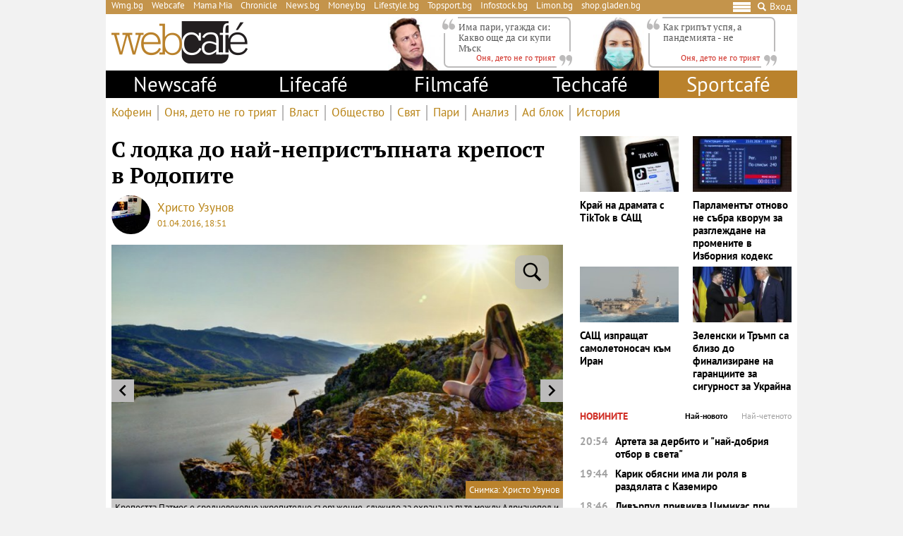

--- FILE ---
content_type: text/html; charset=UTF-8
request_url: https://webcafe.bg/report/427931778-s-lodka-do-nay-nepristapnata-krepost-v-rodopite.html
body_size: 38265
content:
<!DOCTYPE html>
<html dir="ltr" itemscope="" itemtype="http://schema.org/WebPage" lang="bg">

<head>
    <meta charset="utf-8" />
    <meta name="language" content="bulgarian" />
    <meta name="viewport" content="width=device-width, initial-scale=1" />
    <meta name="apple-mobile-web-app-capable" content="yes" />
    <meta name="apple-mobile-web-app-title" content="webcafe" />
    <meta name="robots" content="max-snippet:-1, max-image-preview:large, max-video-preview:-1" />
    <meta name="robots" content="index,follow" />
    <meta property="og:site_name" content="webcafe" />
    <meta property="og:type" content="article" />
    <meta property="fb:app_id" content="690102820355879" />
    <meta property="article:publisher" content="https://www.facebook.com/WEBCAFE.BG/" />
    <meta name="theme-color" content="#c4944b" />
    <meta name="twitter:card" content="summary_large_image" />
    <meta name="twitter:site" content="@webcafebg" />
    <meta property="og:title" content="С лодка до най-непристъпната крепост в Родопите" />
    <meta name="twitter:title" content="С лодка до най-непристъпната крепост в Родопите" />
    <meta name="description" content="Пътешествие до Патмос " />
    <meta property="og:description" content="Пътешествие до Патмос " />
    <meta name="twitter:description" content="Пътешествие до Патмос " />
    <meta name="thumbnail" content="https://static.webcafe.bg/uploads/images/69/6269/86269/1024x576.jpg?_=1584117677" />
    <meta property="og:image" content="https://static.webcafe.bg/uploads/images/69/6269/86269/1024x576.jpg?_=1584117677" />
    <meta name="twitter:image" content="https://static.webcafe.bg/uploads/images/69/6269/86269/1024x576.jpg?_=1584117677" />
    <meta property="og:url" content="https://webcafe.bg/report/427931778-s-lodka-do-nay-nepristapnata-krepost-v-rodopite.html" />
    <meta name="keywords" content="галерия, репортаж, кърджали, родопите, пътепис, арда, фотогалерия, българска история, христо узунов, изоставената българия, история на българия, патмос, язовир кърджали, крепостта патмос, преход в родопите, византийска крепост, интересни места в родопите, как да стигна до крепостта патмос, ердун, река арда, боровица, ахрида, историята на родопите" />
    <meta name="news_keywords" content="галерия, репортаж, кърджали, родопите, пътепис, арда, фотогалерия, българска история, христо узунов, изоставената българия, история на българия, патмос, язовир кърджали, крепостта патмос, преход в родопите, византийска крепост, интересни места в родопите, как да стигна до крепостта патмос, ердун, река арда, боровица, ахрида, историята на родопите" />
    <meta property="article:tag" content="галерия, репортаж, кърджали, родопите, пътепис, арда, фотогалерия, българска история, христо узунов, изоставената българия, история на българия, патмос, язовир кърджали, крепостта патмос, преход в родопите, византийска крепост, интересни места в родопите, как да стигна до крепостта патмос, ердун, река арда, боровица, ахрида, историята на родопите" />
    <meta property="article:section" content="Репортаж" />
    <meta property="article:published_time" content="2016-04-01T18:51:08+03:00" />
    <meta property="article:modified_time" content="2016-04-06T16:34:34+03:00" />
    
    <title>С лодка до най-непристъпната крепост в Родопите - Webcafe.bg</title>

    <link rel="shortcut icon" type="image/x-icon" href="https://static.webcafe.bg/images/icons/webcafe/favicon.ico" />
    <link rel="apple-touch-icon-precomposed" sizes="152x152" href="https://static.webcafe.bg/images/icons/webcafe/152.png" />
    <link rel="apple-touch-icon-precomposed" sizes="144x144" href="https://static.webcafe.bg/images/icons/webcafe/144.png" />
    <link rel="apple-touch-icon-precomposed" sizes="76x76" href="https://static.webcafe.bg/images/icons/webcafe/76.png" />
    <link rel="apple-touch-icon-precomposed" sizes="72x72" href="https://static.webcafe.bg/images/icons/webcafe/72.png" />
    <link rel="apple-touch-icon-precomposed" sizes="120x120" href="https://static.webcafe.bg/images/icons/webcafe/180.png" />
    <link rel="apple-touch-icon-precomposed" sizes="57x57" href="https://static.webcafe.bg/images/icons/webcafe/57.png" />
    <link rel="apple-touch-startup-image" media="(device-width: 768px) and (device-height: 1024px) and (-webkit-device-pixel-ratio: 2) and (orientation: portrait)" href="https://static.webcafe.bg/images/splash/webcafe/1536x2008.png" />
    <link rel="apple-touch-startup-image" media="(device-width: 768px) and (device-height: 1024px) and (-webkit-device-pixel-ratio: 2) and (orientation: landscape)" href="https://static.webcafe.bg/images/splash/webcafe/1496x2048.png" />
    <link rel="apple-touch-startup-image" media="(device-width: 768px) and (device-height: 1024px) and (-webkit-device-pixel-ratio: 1) and (orientation: portrait)" href="https://static.webcafe.bg/images/splash/webcafe/768x1004.png" />
    <link rel="apple-touch-startup-image" media="(device-width: 768px) and (device-height: 1024px) and (-webkit-device-pixel-ratio: 1) and (orientation: landscape)" href="https://static.webcafe.bg/images/splash/webcafe/748x1024.png" />
    <link rel="apple-touch-startup-image" media="(device-width: 414px) and (device-height: 736px) and (-webkit-device-pixel-ratio: 3) and (orientation: portrait)" href="https://static.webcafe.bg/images/splash/webcafe/1242x2148.png" />
    <link rel="apple-touch-startup-image" media="(device-width: 414px) and (device-height: 736px) and (-webkit-device-pixel-ratio: 3) and (orientation: landscape)" href="https://static.webcafe.bg/images/splash/webcafe/1182x2208.png" />
    <link rel="apple-touch-startup-image" media="(device-width: 375px) and (device-height: 667px) and (-webkit-device-pixel-ratio: 2)" href="https://static.webcafe.bg/images/splash/webcafe/750x1294.png" />
    <link rel="apple-touch-startup-image" media="(device-width: 320px) and (device-height: 568px) and (-webkit-device-pixel-ratio: 2)" href="https://static.webcafe.bg/images/splash/webcafe/640x1096.png" />
    <link rel="apple-touch-startup-image" media="(device-width: 320px) and (device-height: 480px) and (-webkit-device-pixel-ratio: 2)" href="https://static.webcafe.bg/images/splash/webcafe/640x920.png" />
    <link rel="apple-touch-startup-image" media="(device-width: 320px) and (device-height: 480px) and (-webkit-device-pixel-ratio: 1)" href="https://static.webcafe.bg/images/splash/webcafe/320x460.png" />
    <link rel="canonical" href="https://webcafe.bg/report/427931778-s-lodka-do-nay-nepristapnata-krepost-v-rodopite.html" />
    <link rel="amphtml" href="https://webcafe.bg/report/427931778-s-lodka-do-nay-nepristapnata-krepost-v-rodopite.html?amp=true" />
    
    <link rel="stylesheet" type="text/css" href="https://webcafe.bg/css/app.css?id=7c421df98e0640091f690687e34fd9b4">

    <!--[if lt IE 10]>
    <script type="text/javascript" src="https://html5shim.googlecode.com/svn/trunk/html5.js"></script>
    <![endif]-->

    <!--[if lt IE 9]>
    <script>
        document.createElement('header');
        document.createElement('nav');
        document.createElement('main');
        document.createElement('section');
        document.createElement('article');
        document.createElement('aside');
        document.createElement('footer');
    </script>
    <![endif]-->

    
            
            <meta property="fb:pages" content="300742552068" />
            <style>.cookies-banner-wrapper {display: none !important; visibility:hidden;opacity:0}</style>
            
            <script>
  document.addEventListener("DOMContentLoaded", function () {
    document.querySelectorAll("ul li a").forEach(link => {
      const hostname = new URL(link.href).hostname;

      // 1. Hide only gladen.bg (not subdomains like shop.gladen.bg)
      if (hostname === "gladen.bg") {
        link.closest("li").style.display = "none";
      }

      // 2. Replace radioantena.bg with Limon.bg
      if (link.href === "https://radioantena.bg/") {
        link.href = "https://limon.bg/";
        link.textContent = "Limon.bg";
      }
    });
  });
</script>
    
    <!-- GLOBAL JS VARIABLES START -->
<script type="text/javascript">
    window.newscms = {
        initUrl: 'https://webcafe.bg/init',
        articleId: 64177,
        pageType: 'article',
        banners: {"wallpaper":{"code":"webcafe.bg\/webcafe.bg-wallpaper","sizes_1200":[[1,1]],"sizes_1024":null,"sizes_980":null,"sizes_728":null,"sizes_640":null,"sizes_336":null,"sizes_320":null,"sizes_300":null,"is_custom":0,"out_of_page":1},"megaboard":{"code":"webcafe.bg\/webcafe.bg-megaboard","sizes_1200":null,"sizes_1024":null,"sizes_980":[[1,1],[980,400],[980,300],[980,250],[980,200],[980,160],[970,250],[970,300],[970,90],[960,300],[960,250],[960,200],[728,90],[970,120]],"sizes_728":[[1,1],[728,90],[640,300],[640,250],[640,200]],"sizes_640":null,"sizes_336":null,"sizes_320":null,"sizes_300":null,"is_custom":0,"out_of_page":0},"1st":{"code":"webcafe.bg\/webcafe.bg-300x250-1st","sizes_1200":null,"sizes_1024":null,"sizes_980":[[1,1],[300,250],[300,600]],"sizes_728":null,"sizes_640":[[1,1],[300,250],[320,50],[320,100],[336,280]],"sizes_336":[[1,1],[300,250],[320,50],[320,100],[336,280]],"sizes_320":[[1,1],[300,250],[320,50],[320,100]],"sizes_300":[[1,1],[300,250]],"is_custom":0,"out_of_page":0},"incontent":{"code":"webcafe.bg\/webcafe.bg-incontent","sizes_1200":null,"sizes_1024":null,"sizes_980":[[1,1],[640,360],[640,200],["fluid"]],"sizes_728":null,"sizes_640":[[1,1],[300,250],[336,280],[640,360],[640,200],["fluid"]],"sizes_336":[[1,1],[300,250],[336,280],[300,600],["fluid"]],"sizes_320":null,"sizes_300":[[1,1],[300,250],[300,600],["fluid"]],"is_custom":0,"out_of_page":0},"incontent-2nd":{"code":"webcafe.bg\/webcafe.bg-incontent-2nd","sizes_1200":null,"sizes_1024":null,"sizes_980":[[1,1],[640,360],[640,200],["fluid"]],"sizes_728":null,"sizes_640":[[1,1],[300,250],[336,280],[640,360],[640,200],["fluid"]],"sizes_336":[[1,1],[300,250],[336,280],[300,600],["fluid"]],"sizes_320":null,"sizes_300":[[1,1],[300,250],[300,600],["fluid"]],"is_custom":0,"out_of_page":0},"uc-1st":{"code":"webcafe.bg\/webcafe.bg-300x250-uc-1st","sizes_1200":null,"sizes_1024":null,"sizes_980":null,"sizes_728":null,"sizes_640":[[1,1],[300,250]],"sizes_336":null,"sizes_320":null,"sizes_300":[[1,1],[300,250],[300,600],[336,280],["fluid"]],"is_custom":0,"out_of_page":0},"uc-2nd":{"code":"webcafe.bg\/webcafe.bg-300x250-uc-2nd","sizes_1200":null,"sizes_1024":null,"sizes_980":[[1,1],[300,250]],"sizes_728":null,"sizes_640":[[1,1],[300,250]],"sizes_336":null,"sizes_320":null,"sizes_300":null,"is_custom":0,"out_of_page":0},"2nd":{"code":"webcafe.bg\/webcafe.bg-300x250-2nd","sizes_1200":null,"sizes_1024":null,"sizes_980":[[1,1],[300,250],[300,600],["fluid"]],"sizes_728":null,"sizes_640":[[1,1],[300,250],[336,280],["fluid"]],"sizes_336":[[1,1],[300,250],[336,280],[300,600],["fluid"]],"sizes_320":null,"sizes_300":[[1,1],[300,250],[300,600],["fluid"]],"is_custom":0,"out_of_page":0},"3rd":{"code":"webcafe.bg\/webcafe.bg-300x250-3rd","sizes_1200":null,"sizes_1024":null,"sizes_980":[[1,1],[300,250],[300,600],["fluid"]],"sizes_728":null,"sizes_640":[[1,1],[300,250],[336,280],["fluid"]],"sizes_336":null,"sizes_320":null,"sizes_300":[[1,1],[300,250],[300,600],[336,280],["fluid"]],"is_custom":0,"out_of_page":0},"desktop-interstitial":{"code":"webcafe.bg\/webcafe.bg-desktop-interstitial","sizes_1200":null,"sizes_1024":null,"sizes_980":[[1,1]],"sizes_728":null,"sizes_640":null,"sizes_336":null,"sizes_320":null,"sizes_300":null,"is_custom":0,"out_of_page":1},"tablet-interstitial":{"code":"webcafe.bg\/webcafe.bg-tablet-interstitial","sizes_1200":null,"sizes_1024":null,"sizes_980":[],"sizes_728":null,"sizes_640":[[1,1]],"sizes_336":null,"sizes_320":null,"sizes_300":null,"is_custom":0,"out_of_page":1},"mobile-interstitial":{"code":"webcafe.bg\/webcafe.bg-mobile-interstitial","sizes_1200":null,"sizes_1024":null,"sizes_980":null,"sizes_728":null,"sizes_640":[],"sizes_336":null,"sizes_320":null,"sizes_300":[[1,1]],"is_custom":0,"out_of_page":1}},
        mobileBreakpoint: 640,
        tabletBreakpoint: 980,
        dfpId: '32064080',
        dfpTargeting: {"adult":"no","section":"report","article":"a64177","tags":["\u0433\u0430\u043b\u0435\u0440\u0438\u044f","\u0440\u0435\u043f\u043e\u0440\u0442\u0430\u0436","\u043a\u044a\u0440\u0434\u0436\u0430\u043b\u0438","\u0440\u043e\u0434\u043e\u043f\u0438\u0442\u0435","\u043f\u044a\u0442\u0435\u043f\u0438\u0441","\u0430\u0440\u0434\u0430","\u0444\u043e\u0442\u043e\u0433\u0430\u043b\u0435\u0440\u0438\u044f","\u0431\u044a\u043b\u0433\u0430\u0440\u0441\u043a\u0430 \u0438\u0441\u0442\u043e\u0440\u0438\u044f","\u0445\u0440\u0438\u0441\u0442\u043e \u0443\u0437\u0443\u043d\u043e\u0432","\u0438\u0437\u043e\u0441\u0442\u0430\u0432\u0435\u043d\u0430\u0442\u0430 \u0431\u044a\u043b\u0433\u0430\u0440\u0438\u044f","\u0438\u0441\u0442\u043e\u0440\u0438\u044f \u043d\u0430 \u0431\u044a\u043b\u0433\u0430\u0440\u0438\u044f","\u043f\u0430\u0442\u043c\u043e\u0441","\u044f\u0437\u043e\u0432\u0438\u0440 \u043a\u044a\u0440\u0434\u0436\u0430\u043b\u0438","\u043a\u0440\u0435\u043f\u043e\u0441\u0442\u0442\u0430 \u043f\u0430\u0442\u043c\u043e\u0441","\u043f\u0440\u0435\u0445\u043e\u0434 \u0432 \u0440\u043e\u0434\u043e\u043f\u0438\u0442\u0435","\u0432\u0438\u0437\u0430\u043d\u0442\u0438\u0439\u0441\u043a\u0430 \u043a\u0440\u0435\u043f\u043e\u0441\u0442","\u0438\u043d\u0442\u0435\u0440\u0435\u0441\u043d\u0438 \u043c\u0435\u0441\u0442\u0430 \u0432 \u0440\u043e\u0434\u043e\u043f\u0438\u0442\u0435","\u043a\u0430\u043a \u0434\u0430 \u0441\u0442\u0438\u0433\u043d\u0430 \u0434\u043e \u043a\u0440\u0435\u043f\u043e\u0441\u0442\u0442\u0430 \u043f\u0430\u0442\u043c\u043e\u0441","\u0435\u0440\u0434\u0443\u043d","\u0440\u0435\u043a\u0430 \u0430\u0440\u0434\u0430","\u0431\u043e\u0440\u043e\u0432\u0438\u0446\u0430","\u0430\u0445\u0440\u0438\u0434\u0430","\u0438\u0441\u0442\u043e\u0440\u0438\u044f\u0442\u0430 \u043d\u0430 \u0440\u043e\u0434\u043e\u043f\u0438\u0442\u0435"],"additionalsections":[],"atype":"no"},
        bannerSlots: {}
    };
</script>
<!-- GLOBAL JS VARIABLES END -->
    <!-- GEMIUS START -->
<script type="text/javascript">
    <!--//--><![CDATA[//><!--
    var pp_gemius_identifier = '.KGQm7v5P80Jm8fET94KEYYjP1Hp8SMAzdbrLkmanCL.V7';
    // lines below shouldn't be edited
    function gemius_pending(i) { window[i] = window[i] || function() {var x = window[i+'_pdata'] = window[i+'_pdata'] || []; x[x.length]=arguments;};};
    gemius_pending('gemius_hit'); gemius_pending('gemius_event'); gemius_pending('pp_gemius_hit'); gemius_pending('pp_gemius_event');
    (function(d,t) {try {var gt=d.createElement(t),s=d.getElementsByTagName(t)[0],l='http'+((location.protocol=='https:')?'s':''); gt.setAttribute('async','async');
        gt.setAttribute('defer','defer'); gt.src=l+'://gabg.hit.gemius.pl/xgemius.js'; s.parentNode.insertBefore(gt,s);} catch (e) {}})(document,'script');
    //--><!]]>
</script>
<!-- GEMIUS END -->
    <!-- PPID START -->
<script type="text/javascript">
    
    !function(t,e){"object"==typeof exports&&"undefined"!=typeof module?module.exports=e():"function"==typeof define&&define.amd?define(e):(t=t||self).uuidv4=e()}(this,(function(){"use strict";var t="undefined"!=typeof crypto&&crypto.getRandomValues&&crypto.getRandomValues.bind(crypto)||"undefined"!=typeof msCrypto&&"function"==typeof msCrypto.getRandomValues&&msCrypto.getRandomValues.bind(msCrypto),e=new Uint8Array(16);function n(){if(!t)throw new Error("crypto.getRandomValues() not supported. See https://github.com/uuidjs/uuid#getrandomvalues-not-supported");return t(e)}for(var o=[],r=0;r<256;++r)o.push((r+256).toString(16).substr(1));return function(t,e,r){"string"==typeof t&&(e="binary"===t?new Uint8Array(16):null,t=null);var u=(t=t||{}).random||(t.rng||n)();if(u[6]=15&u[6]|64,u[8]=63&u[8]|128,e){for(var i=r||0,d=0;d<16;++d)e[i+d]=u[d];return e}return function(t,e){var n=e||0,r=o;return(r[t[n+0]]+r[t[n+1]]+r[t[n+2]]+r[t[n+3]]+r[t[n+4]]+r[t[n+5]]+r[t[n+6]]+r[t[n+7]]+r[t[n+8]]+r[t[n+9]]+r[t[n+10]]+r[t[n+11]]+r[t[n+12]]+r[t[n+13]]+r[t[n+14]]+r[t[n+15]]).toLowerCase()}(u)}}));

    
    if (localStorage.getItem("dfp_ppid") === null) {
        ppid = (new Date().getTime() / 1000 | 0) + '0000' + uuidv4();

        localStorage.setItem('dfp_ppid', ppid);
    }

    var ppid = localStorage.getItem('dfp_ppid') || null;

</script>
<!-- PPID END -->
    <!-- DFP START -->
<script type="text/javascript">
    var googletag = googletag || {};
    googletag.cmd = googletag.cmd || [];
</script>

<script type="text/javascript">
    googletag.cmd.push(function () {
        let dfpLog = localStorage.getItem('dfp_debug') ? console.info.bind(console) : function() {};

        function defineSlot(divId, tag, sizeMapping, outOfPage) {
            if (divId.indexOf('gpt-banner-megaboard-gallery-') === 0) {
                if (outOfPage) {
                    dfpLog('DFP: googletag.defineOutOfPageSlot' + '("' +
                        tag + '", "' + divId + '").setTargeting(\'position\', [\'g' + divId.substring(29) +
                        '\']).defineSizeMapping(' + JSON.stringify(sizeMapping) +
                        ').addService(googletag.pubads());');

                    return googletag.defineOutOfPageSlot(tag, divId)
                        .setTargeting('position', ['g' + divId.substring(29)])
                        .defineSizeMapping(sizeMapping)
                        .addService(googletag.pubads());
                }

                dfpLog('DFP: googletag.defineSlot' + '("' +
                    tag + '", [[1,1]], "' + divId + '").setTargeting(\'position\', [\'g' + divId.substring(29) +
                    '\']).defineSizeMapping(' + JSON.stringify(sizeMapping) +
                    ').addService(googletag.pubads());');

                return googletag.defineSlot(tag, [[1,1]], divId)
                    .setTargeting('position', ['g' + divId.substring(29)])
                    .defineSizeMapping(sizeMapping)
                    .addService(googletag.pubads());
            }

            if (outOfPage) {
                dfpLog('DFP: googletag.defineOutOfPageSlot' + '("' +
                    tag + '", "' + divId + '").defineSizeMapping(' + JSON.stringify(sizeMapping) +
                    ').addService(googletag.pubads());');

                return googletag.defineOutOfPageSlot(tag, divId)
                    .defineSizeMapping(sizeMapping)
                    .addService(googletag.pubads());
            }

            dfpLog('DFP: googletag.defineSlot' + '("' +
                tag + '", [[1,1]], "' + divId + '").defineSizeMapping(' + JSON.stringify(sizeMapping) +
                ').addService(googletag.pubads());');

            return googletag.defineSlot(tag, [[1,1]], divId)
                .defineSizeMapping(sizeMapping)
                .addService(googletag.pubads());
        }

        for (let key in window.newscms.banners) {
            let banner = window.newscms.banners[key];

            if (banner.is_custom) {
                return;
            }

            let tag = '/' + window.newscms.dfpId + '/' + banner.code;

            let breakpoint;

            if (key === '1st' || key === '2nd') {
                let desktopSizeMapping = [];
                let tabletSizeMapping = [];
                let mobileSizeMapping = [];

                tabletSizeMapping.push([[window.newscms.tabletBreakpoint, 0], []]);

                mobileSizeMapping.push([[window.newscms.mobileBreakpoint, 0], []]);

                for (let property in banner) {
                    // skip nulls
                    if (! banner[property]) {
                        continue;
                    }

                    // skip non-size properties
                    if (property.indexOf('sizes_') !== 0) {
                        continue;
                    }

                    breakpoint = parseInt(property.substr(6));

                    if (breakpoint >= window.newscms.tabletBreakpoint) {
                        desktopSizeMapping.push([[breakpoint, 0], banner[property]]);
                    } else if (breakpoint >= window.newscms.mobileBreakpoint) {
                        tabletSizeMapping.push([[breakpoint, 0], banner[property]]);
                    } else {
                        mobileSizeMapping.push([[breakpoint, 0], banner[property]]);
                    }
                }

                desktopSizeMapping.push([[0, 0], []]);
                tabletSizeMapping.push([[0, 0], []]);
                mobileSizeMapping.push([[0, 0], []]);

                window.newscms.bannerSlots[key + '-desktop'] = defineSlot('gpt-banner-' + key + '-desktop', tag, desktopSizeMapping, banner.out_of_page);
                window.newscms.bannerSlots[key + '-tablet']  = defineSlot('gpt-banner-' + key + '-tablet',  tag, tabletSizeMapping,  banner.out_of_page);
                window.newscms.bannerSlots[key + '-mobile']  = defineSlot('gpt-banner-' + key + '-mobile',  tag, mobileSizeMapping,  banner.out_of_page);

                continue;
            }

            let sizeMapping = [];

            for (let property in banner) {
                // skip nulls
                if (! banner[property]) {
                    continue;
                }

                // skip non-size properties
                if (property.indexOf('sizes_') !== 0) {
                    continue;
                }

                breakpoint = parseInt(property.substr(6));

                sizeMapping.push([[breakpoint, 0], banner[property]]);
            }

            sizeMapping.push([[0, 0], []]);

            window.newscms.bannerSlots[key] = defineSlot('gpt-banner-' + key, tag, sizeMapping, banner.out_of_page);
        }

        for (let key in window.newscms.dfpTargeting) {
            if (! window.newscms.dfpTargeting[key]) {
                continue;
            }

            dfpLog('DFP: googletag.pubads().setTargeting("' + key + '", ' +
                (Array.isArray(window.newscms.dfpTargeting[key]) ?
                    (window.newscms.dfpTargeting[key].length === 0 ? ('[]') : ('["' + window.newscms.dfpTargeting[key].join('", "') + '"]')) :
                    ('"' + window.newscms.dfpTargeting[key] + '"')) + ')');
            googletag.pubads().setTargeting(key, window.newscms.dfpTargeting[key]);
        }

        if (localStorage.getItem("dfp_ppid") !== null) {
            var ppid = localStorage.getItem("dfp_ppid");
            googletag.pubads().setPublisherProvidedId(ppid);
            dfpLog('DFP: googletag.pubads().setPublisherProvidedId("' + ppid + '")');
        }

        dfpLog('DFP: googletag.pubads().setCentering(true)');
        googletag.pubads().setCentering(true);

        dfpLog('DFP: googletag.pubads().collapseEmptyDivs(true)');
        googletag.pubads().collapseEmptyDivs(true);

        dfpLog('DFP: googletag.pubads().enableSingleRequest()');
        googletag.pubads().enableSingleRequest();

        dfpLog('DFP: googletag.enableServices()');
        googletag.enableServices();

        let secondGalleryBanner = document.getElementById('gpt-banner-megaboard-gallery-1');

        function isElementInViewport(element) {
            let rectangle = element.getBoundingClientRect();

            return (
                rectangle.top >= 0 &&
                rectangle.left >= 0 &&
                rectangle.bottom <= (window.innerHeight || document.documentElement.clientHeight) &&
                rectangle.right <= (window.innerWidth || document.documentElement.clientWidth)
            );
        }

        function refreshWallpaper() {
            if (isElementInViewport(secondGalleryBanner)) {
                dfpLog('DFP: googletag.pubads().refresh([wallpaper])');

                googletag.pubads().refresh([window.newscms.bannerSlots['wallpaper']]);

                window.removeEventListener('scroll', refreshWallpaper);
            }
        }

        if (secondGalleryBanner &&
            window.newscms.bannerSlots.hasOwnProperty('megaboard-gallery-1') &&
            window.newscms.bannerSlots.hasOwnProperty('wallpaper')) {
            window.addEventListener('scroll', refreshWallpaper);
        }

        let devices = {
            desktop: matchMedia('only screen and (min-width: 980px)'),
            bigTablet: matchMedia('only screen and (max-width: 979px) and (min-width: 728px)'),
            tablet: matchMedia('only screen and (max-width: 727px) and (min-width: 640px)'),
            phone: matchMedia('only screen and (max-width: 639px)')
        };

        function getCurrentDevice() {
            let result = null;

            Object.keys(devices).forEach(function(val) {
                if (! devices[val].matches) {
                    return;
                }

                result = val;
            });

            return result;
        }

        let currentDevice = getCurrentDevice();

        $(window).on('resize', function() {
            let newDevice = getCurrentDevice();

            if (newDevice === currentDevice) {
                return;
            }

            dfpLog('DFP: googletag.pubads().refresh()');
            googletag.pubads().refresh();

            currentDevice = newDevice;
        });
    });
</script>
<!-- DFP END -->
    
    <!-- Google Tag Manager -->
<script>(function(w,d,s,l,i){w[l]=w[l]||[];w[l].push({'gtm.start':
            new Date().getTime(),event:'gtm.js'});var f=d.getElementsByTagName(s)[0],
        j=d.createElement(s),dl=l!='dataLayer'?'&l='+l:'';j.async=true;j.src=
        'https://www.googletagmanager.com/gtm.js?id='+i+dl;f.parentNode.insertBefore(j,f);
    })(window,document,'script','dataLayer','GTM-P4BJRL4');</script>
<!-- End Google Tag Manager -->
    <!-- ONESIGNAL AND WEB APP START -->
    <link rel="manifest" href="https://webcafe.bg/manifests/webcafe.json">
    <script src="https://cdn.onesignal.com/sdks/OneSignalSDK.js" async></script>
    <script type="text/javascript">
        var OneSignal = OneSignal || [];

        (function() {
                            window.addEventListener('onesignal.sdk.initialized', function() {
                    OneSignal.LOGGING = true;
                });
            
            OneSignal.push(['init', {"appId":"7cddfe37-d6b5-4f29-88d4-d863f1271230","safari_web_id":"web.onesignal.auto.08b05e7f-114b-4b4f-a485-263bca659097"}]);

            OneSignal.push(function() {
                OneSignal.showSlidedownPrompt();
            });

            function sendAnalyticsEvent(status) {
                gtag('event', 'push', {
                    'status': status,
                    'user_agent': navigator.userAgent,
                    'non_interaction': true
                });
            }

            function updateStatus() {
                if (! OneSignal.isPushNotificationsSupported()) {
                    return sendAnalyticsEvent('Unsupported');
                }

                OneSignal.isPushNotificationsEnabled(function (flag) {
                    if (! flag) {
                        return sendAnalyticsEvent('No');
                    }

                    OneSignal.getIdsAvailable(function () {
                        sendAnalyticsEvent('Yes');
                    });
                });
            }

            OneSignal.push(function() {
                window.addEventListener(OneSignal.EVENTS.SUBSCRIPTION_CHANGED, updateStatus);

                updateStatus();
            });
        })();
    </script>

    <script type="text/javascript">
        if ("serviceWorker" in navigator) {
            navigator.serviceWorker.register("https://webcafe.bg/OneSignalSDKWorker.js?appId=7cddfe37-d6b5-4f29-88d4-d863f1271230")
                .then(function (registration) { // Registration was successful
                    // nothing
                }).catch( function ( err ) { // registration failed :(
                    // nothing
                }
            );
        }
    </script>
<!-- ONESIGNAL AND WEB APP END -->
    <script data-schema="Organization" type="application/ld+json">
    {
        "name": "Webcafe.bg",
        "url": "https://webcafe.bg",
        "logo": "https://static.webcafe.bg/uploads/logos/1.png",
        "sameAs": [
                                                                                                        "https://www.facebook.com/WEBCAFE.BG/"
                                                                             ,                     "https://www.instagram.com/webcafe.bg/"
                                                                             ,                     "https://www.youtube.com/channel/UCjwASRz4Uo-SXFAJs2zcxOA"
                                                                             ,                     "https://twitter.com/Webcafebg"
                                                        ],
        "@type":"Organization",
        "@context":"http://schema.org"
    }
</script>
    <script data-schema="BreadcrumbList" type="application/ld+json">
    {
        "@context": "https://schema.org",
        "@type": "BreadcrumbList",
        "itemListElement": [
                                    {
                "@type": "ListItem",
                "position": 1,
                "name": "Начало",
                "item": "https://webcafe.bg"
            },
                        {
                "@type": "ListItem",
                "position": 2,
                "name": "Webcafe",
                "item": "https://webcafe.bg/webcafe"
            },
                                    {
                "@type": "ListItem",
                "position": 3,
                "name": "Репортаж",
                "item": "https://webcafe.bg/report"
            },
                        {
                "@type": "ListItem",
                "position": 4,
                "name": "С лодка до най-непристъпната крепост в Родопите",
                "item": "https://webcafe.bg/report/427931778-s-lodka-do-nay-nepristapnata-krepost-v-rodopite.html"
            }
        ]
    }
</script>

</head>

<body>
    <!-- Google Tag Manager (noscript) -->
<noscript><iframe src="https://www.googletagmanager.com/ns.html?id=GTM-P4BJRL4"
                  height="0" width="0" style="display:none;visibility:hidden"></iframe></noscript>
<!-- End Google Tag Manager (noscript) -->

            <script>
window.dataLayer = window.dataLayer || [];
function gtag(){dataLayer.push(arguments);}
gtag('consent', 'default', {
  'ad_storage': 'denied',
  'ad_user_data': 'denied',
  'ad_personalization': 'denied',
  'analytics_storage': 'denied'
});

function allConsentGranted() {
  gtag('consent', 'update', {
    'ad_user_data': 'granted',
    'ad_personalization': 'granted',
    'ad_storage': 'granted',
    'analytics_storage': 'granted'
  });
}
allConsentGranted();
</script>
    
            <div class="banner banner-wallpaper ">
                    <div id="gpt-banner-wallpaper"  style="height: 0; width: 0;" >
                                    <script type="text/javascript">
                        googletag.cmd.push(function () {
                            googletag.display("gpt-banner-wallpaper");
                        });
                    </script>
                            </div>
            </div>
            <div class="banner banner-desktop-interstitial ">
                    <div id="gpt-banner-desktop-interstitial"  style="height: 0; width: 0;" >
                                    <script type="text/javascript">
                        googletag.cmd.push(function () {
                            googletag.display("gpt-banner-desktop-interstitial");
                        });
                    </script>
                            </div>
            </div>
            <div class="banner banner-tablet-interstitial ">
                    <div id="gpt-banner-tablet-interstitial"  style="height: 0; width: 0;" >
                                    <script type="text/javascript">
                        googletag.cmd.push(function () {
                            googletag.display("gpt-banner-tablet-interstitial");
                        });
                    </script>
                            </div>
            </div>
            <div class="banner banner-mobile-interstitial ">
                    <div id="gpt-banner-mobile-interstitial"  style="height: 0; width: 0;" >
                                    <script type="text/javascript">
                        googletag.cmd.push(function () {
                            googletag.display("gpt-banner-mobile-interstitial");
                        });
                    </script>
                            </div>
            </div>
    
    <div class="cookies-banner-wrapper" id="cookies-agreement-bar">
    <div class="cookies-banner">
        <p>Този сайт използва „бисквитки“ (cookies). Разглеждайки съдържанието на сайта, Вие се съгласявате с използването на „бисквитки“. Повече информация <a href="https://webcafe.bg/corporate/politika-za-poveritelnost-i-zashtita-na-lichnite-danni-na-uebkafe-ead.html" target="_blank">тук</a>.</p>
        <a href="javascript:void(0);" class="cookies-banner-button" id="accept-cookies">Разбрах</a>
    </div>
</div>

    <div class="page sections">
        <div class="skeleton-top">
    <div class="global-top">
        <div class="row">
            <ul>
                <li><a href="https://wmg.bg/" target="_blank">Wmg.bg</a></li>
                <li><a href="https://www.webcafe.bg/" class="active">Webcafe</a></li>
                <li><a href="https://mamamia.bg/" target="_blank">Mama Mia</a></li>
                <li><a href="https://www.chr.bg/" target="_blank">Chronicle</a></li>
                <li><a href="https://news.bg/" target="_blank">News.bg</a></li>
                <li><a href="https://money.bg/" target="_blank">Money.bg</a></li>
                <li><a href="https://lifestyle.bg/" target="_blank">Lifestyle.bg</a></li>
                <li><a href="https://topsport.bg/" target="_blank">Topsport.bg</a></li>
                <li><a href="https://gladen.bg/" target="_blank">Gladen.bg</a></li>
                <li><a href="https://infostock.bg/" target="_blank">Infostock.bg</a></li>
                <li><a href="https://radioantena.bg/" target="_blank">Radioantena.bg</a></li>
                <li><a href="https://shop.gladen.bg/" target="_blank">shop.gladen.bg</a></li>
            </ul>
        </div>
        <div class="row">
            <div class="hamburger toggle-navigation">
                <div class="hamburger-1"></div>
                <div class="hamburger-2"></div>
                <div class="hamburger-3"></div>
            </div>
            <div class="close toggle-navigation">
                <div class="hide"></div>
            </div>
            <a href="javascript:void(0);" class="search" id="toggleSearch"><i class="icon icon-search"></i></a>
            <a href="https://webcafe.bg/login" class="login userDropdown">Вход</a>
        </div>
    </div>
</div>

<div class="skeleton-logo">
    <div class="global-logo">
        <a href="https://webcafe.bg" class="logo">
            <img decoding="async" src="https://static.webcafe.bg/uploads/logos/1.png" alt="WebCafe logo">
        </a>
    </div>
</div>

<div class="skeleton-leading-articles">
        <div id="top-section-articles-desktop">
            <div class="global-leading-articles-top">
                            <div class="article">
                    <div class="image">
                        <a href="https://webcafe.bg/onya-deto-ne-go-triyat/ima-pari-ugazhda-si-kakvo-oshte-da-si-kupi-mask.html"><picture>
    <img decoding="async" src="https://static.webcafe.bg/uploads/images/55/6855/226855/100x100.jpg?_=1627380009" alt="Има пари, угажда си: Какво още да си купи Мъск">
</picture>
</a>
                    </div>
                    <div class="content">
                        <p class="quote">
                            <a href="https://webcafe.bg/onya-deto-ne-go-triyat/ima-pari-ugazhda-si-kakvo-oshte-da-si-kupi-mask.html">Има пари, угажда си: Какво още да си купи Мъск</a>
                        </p>
                        <p class="author">
                            <a href="https://webcafe.bg/onya-deto-ne-go-triyat"><span>Оня, дето не го трият</span></a>
                        </p>
                    </div>
                </div>
                            <div class="article">
                    <div class="image">
                        <a href="https://webcafe.bg/onya-deto-ne-go-triyat/kak-gripat-uspya-a-pandemiyata-ne.html"><picture>
    <img decoding="async" src="https://static.webcafe.bg/uploads/images/77/0877/390877/100x100.jpg?_=1768987796" alt="Да ни накара да носим маски, не за друго">
</picture>
</a>
                    </div>
                    <div class="content">
                        <p class="quote">
                            <a href="https://webcafe.bg/onya-deto-ne-go-triyat/kak-gripat-uspya-a-pandemiyata-ne.html">Как грипът успя, а пандемията - не</a>
                        </p>
                        <p class="author">
                            <a href="https://webcafe.bg/onya-deto-ne-go-triyat"><span>Оня, дето не го трият</span></a>
                        </p>
                    </div>
                </div>
                        </div>
        </div>
    </div>

<div class="skeleton-main-navigation">
        <div class="global-main-menu">
            <ul class="main">
                <li class="desktop-hidden">
                    <a href="https://webcafe.bg/login" class="login userDropdown">Вход</a>
                </li>
                                                                                                                                                                                                                                                                                                                        
                <li class="desktop-hidden  active ">
                    <a href="https://webcafe.bg">Начало</a>

                                            <ul class="dropdown">
                                                                                            <li                                     >
                                    <a href="https://webcafe.bg/caffeine"
                                       >
                                        Кофеин
                                    </a>
                                </li>
                                                                                            <li                                     >
                                    <a href="https://webcafe.bg/onya-deto-ne-go-triyat"
                                       >
                                        Оня, дето не го трият
                                    </a>
                                </li>
                                                                                            <li                                     >
                                    <a href="https://webcafe.bg/vlast"
                                       >
                                        Власт
                                    </a>
                                </li>
                                                                                            <li                                     >
                                    <a href="https://webcafe.bg/obshtestvo"
                                       >
                                        Общество
                                    </a>
                                </li>
                                                                                            <li                                     >
                                    <a href="https://webcafe.bg/svyat"
                                       >
                                        Свят
                                    </a>
                                </li>
                                                                                            <li                                     >
                                    <a href="https://webcafe.bg/pari"
                                       >
                                        Пари
                                    </a>
                                </li>
                                                                                            <li                                     >
                                    <a href="https://webcafe.bg/analiz"
                                       >
                                        Анализ
                                    </a>
                                </li>
                                                                                            <li                                     >
                                    <a href="https://webcafe.bg/ad-blok"
                                       >
                                        Ad блок
                                    </a>
                                </li>
                                                                                            <li                                     >
                                    <a href="https://webcafe.bg/istoriya"
                                       >
                                        История
                                    </a>
                                </li>
                                                    </ul>
                                    </li>
                                    
                    <li                         >
                        <a href="https://webcafe.bg/newscafe"
                           >
                            Newscafé
                        </a>

                        
                        <ul class="dropdown">
                                                            
                                <li                                     >
                                    <a href="https://webcafe.bg/bulgaria"
                                       >
                                        България
                                    </a>
                                </li>
                                                            
                                <li                                     >
                                    <a href="https://webcafe.bg/politika"
                                       >
                                        Политика
                                    </a>
                                </li>
                                                            
                                <li                                     >
                                    <a href="https://webcafe.bg/international"
                                       >
                                        Международни
                                    </a>
                                </li>
                                                            
                                <li                                     >
                                    <a href="https://webcafe.bg/business"
                                       >
                                        Бизнес
                                    </a>
                                </li>
                                                            
                                <li                                     >
                                    <a href="https://webcafe.bg/incidents"
                                       >
                                        Инциденти
                                    </a>
                                </li>
                                                    </ul>
                    </li>
                                    
                    <li                         >
                        <a href="https://webcafe.bg/lifecafe"
                           >
                            Lifecafé
                        </a>

                        
                        <ul class="dropdown">
                                                            
                                <li                                     >
                                    <a href="https://webcafe.bg/story"
                                       >
                                        Story
                                    </a>
                                </li>
                                                            
                                <li                                     >
                                    <a href="https://webcafe.bg/tialoto"
                                       >
                                        Тялото
                                    </a>
                                </li>
                                                            
                                <li                                     >
                                    <a href="https://webcafe.bg/gradat"
                                       >
                                        Животът
                                    </a>
                                </li>
                                                            
                                <li                                     >
                                    <a href="https://webcafe.bg/musiccafe"
                                       >
                                        MusicCafe
                                    </a>
                                </li>
                                                            
                                <li                                     >
                                    <a href="https://webcafe.bg/vryava"
                                       >
                                        Врява
                                    </a>
                                </li>
                                                            
                                <li                                     >
                                    <a href="https://webcafe.bg/gallery"
                                       >
                                        Галерия
                                    </a>
                                </li>
                                                            
                                <li                                     >
                                    <a href="https://webcafe.bg/web-sol-i-alkohol"
                                       >
                                        Web, сол и алкохол
                                    </a>
                                </li>
                                                            
                                <li                                     >
                                    <a href="https://webcafe.bg/firstpage"
                                       >
                                        Първа страница
                                    </a>
                                </li>
                                                            
                                <li                                     >
                                    <a href="https://webcafe.bg/petcafe"
                                       >
                                        Pet Cafe
                                    </a>
                                </li>
                                                    </ul>
                    </li>
                                    
                    <li                         >
                        <a href="https://webcafe.bg/filmcafe"
                           >
                            Filmcafé
                        </a>

                        
                        <ul class="dropdown">
                                                            
                                <li                                     >
                                    <a href="https://webcafe.bg/kino"
                                       >
                                        Кино
                                    </a>
                                </li>
                                                            
                                <li                                     >
                                    <a href="https://webcafe.bg/seriali"
                                       >
                                        Сериали
                                    </a>
                                </li>
                                                            
                                <li                                     >
                                    <a href="https://webcafe.bg/podcast"
                                       >
                                        Тихо, филмът започва
                                    </a>
                                </li>
                                                    </ul>
                    </li>
                                    
                    <li                         >
                        <a href="https://webcafe.bg/techcafe"
                           >
                            Techcafé
                        </a>

                        
                        <ul class="dropdown">
                                                            
                                <li                                     >
                                    <a href="https://webcafe.bg/autocafe"
                                       >
                                        Autocafé
                                    </a>
                                </li>
                                                            
                                <li                                     >
                                    <a href="https://webcafe.bg/premiera"
                                       >
                                        Джаджи
                                    </a>
                                </li>
                                                            
                                <li                                     >
                                    <a href="https://webcafe.bg/review"
                                       >
                                        Игри
                                    </a>
                                </li>
                                                            
                                <li                                     >
                                    <a href="https://webcafe.bg/web"
                                       >
                                        Web
                                    </a>
                                </li>
                                                            
                                <li                                     >
                                    <a href="https://webcafe.bg/future"
                                       >
                                        Бъдещето
                                    </a>
                                </li>
                                                    </ul>
                    </li>
                                    
                    <li                          style="background-color: #BA822C;" >
                        <a href="https://webcafe.bg/sportcafe"
                           >
                            Sportcafé
                        </a>

                        
                        <ul class="dropdown">
                                                            
                                <li                                     >
                                    <a href="https://webcafe.bg/bg-football"
                                       >
                                        БГ футбол
                                    </a>
                                </li>
                                                            
                                <li                                     >
                                    <a href="https://webcafe.bg/football"
                                       >
                                        Футбол свят
                                    </a>
                                </li>
                                                            
                                <li                                     >
                                    <a href="https://webcafe.bg/retro"
                                       >
                                        Ретро
                                    </a>
                                </li>
                                                            
                                <li                                     >
                                    <a href="https://webcafe.bg/avantage"
                                       >
                                        Авантаж
                                    </a>
                                </li>
                                                            
                                <li                                     >
                                    <a href="https://webcafe.bg/tennis"
                                       >
                                        Тенис
                                    </a>
                                </li>
                                                            
                                <li                                     >
                                    <a href="https://webcafe.bg/sport"
                                       >
                                        Още Спорт
                                    </a>
                                </li>
                                                            
                                <li                                     >
                                    <a href="https://webcafe.bg/klasatzia"
                                       >
                                        Класация
                                    </a>
                                </li>
                                                            
                                <li                                     >
                                    <a href="https://webcafe.bg/sport-gallery"
                                       >
                                        Галерия
                                    </a>
                                </li>
                                                            
                                <li                                     >
                                    <a href="https://webcafe.bg/zhalt-karton"
                                       >
                                        Жълт картон
                                    </a>
                                </li>
                                                            
                                <li                                     >
                                    <a href="https://webcafe.bg/uefacafe"
                                       >
                                        Уефакафе
                                    </a>
                                </li>
                                                            
                                <li                                     >
                                    <a href="https://webcafe.bg/video"
                                       >
                                        Видео
                                    </a>
                                </li>
                                                    </ul>
                    </li>
                            </ul>
        </div>
    </div>

<div class="skeleton-secondary-navigation">
        <div class="global-secondary-menu">
            <ul>
                                    
                    <li                     >
                        <a href="https://webcafe.bg/caffeine"
                           >
                            Кофеин
                        </a>
                    </li>
                                    
                    <li                     >
                        <a href="https://webcafe.bg/onya-deto-ne-go-triyat"
                           >
                            Оня, дето не го трият
                        </a>
                    </li>
                                    
                    <li                     >
                        <a href="https://webcafe.bg/vlast"
                           >
                            Власт
                        </a>
                    </li>
                                    
                    <li                     >
                        <a href="https://webcafe.bg/obshtestvo"
                           >
                            Общество
                        </a>
                    </li>
                                    
                    <li                     >
                        <a href="https://webcafe.bg/svyat"
                           >
                            Свят
                        </a>
                    </li>
                                    
                    <li                     >
                        <a href="https://webcafe.bg/pari"
                           >
                            Пари
                        </a>
                    </li>
                                    
                    <li                     >
                        <a href="https://webcafe.bg/analiz"
                           >
                            Анализ
                        </a>
                    </li>
                                    
                    <li                     >
                        <a href="https://webcafe.bg/ad-blok"
                           >
                            Ad блок
                        </a>
                    </li>
                                    
                    <li                     >
                        <a href="https://webcafe.bg/istoriya"
                           >
                            История
                        </a>
                    </li>
                            </ul>
        </div>
    </div>

<div class="skeleton-search">
    <div class="global-search-box" id="searchBox">
        <form method="GET" action="https://webcafe.bg/search" accept-charset="UTF-8">
            <input placeholder="Търсене" name="q" type="text">
            <input type="submit" value="">
        </form>
    </div>

    </div>

<div class="banner banner-megaboard ">
                    <div id="gpt-banner-megaboard" >
                                    <script type="text/javascript">
                        googletag.cmd.push(function () {
                            googletag.display("gpt-banner-megaboard");
                        });
                    </script>
                            </div>
            </div>
<div class="banner banner-1st tablet-show">
                    <div id="gpt-banner-1st-tablet" >
                                    <script type="text/javascript">
                        googletag.cmd.push(function () {
                            googletag.display("gpt-banner-1st-tablet");
                        });
                    </script>
                            </div>
            </div>
<div class="banner banner-1st mobile-show">
                    <div id="gpt-banner-1st-mobile" >
                                    <script type="text/javascript">
                        googletag.cmd.push(function () {
                            googletag.display("gpt-banner-1st-mobile");
                        });
                    </script>
                            </div>
            </div>

    
<div class="skeleton-topic">
    </div>

            <div class="skeleton-notifications">
    
    
    
    </div>

    <div class="skeleton-left" itemscope="" itemtype="http://schema.org/NewsArticle">
        <meta itemprop="image" content="https://static.webcafe.bg/uploads/images/69/6269/86269/1024x576.jpg?_=1584117677">
<meta itemscope="" itemprop="mainEntityOfPage" itemtype="https://schema.org/WebPage" itemid="https://webcafe.bg/report/427931778-s-lodka-do-nay-nepristapnata-krepost-v-rodopite.html">

<div class="display-none" itemprop="publisher" itemscope="" itemtype="https://schema.org/Organization">
    <div itemprop="logo" itemscope="" itemtype="https://schema.org/ImageObject">
        <meta itemprop="url" content="https://static.webcafe.bg/uploads/logos/1.png">
        <img decoding="async" src="https://static.webcafe.bg/uploads/logos/1.png" alt="WebCafe">
    </div>
    <meta itemprop="name" content="WebCafe">
</div>

        <div class="global-inside-article">
            <h1 itemprop="headline">С лодка до най-непристъпната крепост в Родопите</h1>

            <div class="global-article-author-top">
                        <div class="photo">
                <a href="https://webcafe.bg/author/hristo-uzunov"><picture>
    <img decoding="async" src="https://static.webcafe.bg/uploads/images/17/5217/55217/100x100.jpg?_=1583941355" alt="Христо Узунов">
</picture>
</a>
            </div>
        
        <div class="details">
            <span itemprop="author" itemscope="" itemtype="https://schema.org/Person">
                <span class="name">
                    <a href="https://webcafe.bg/author/hristo-uzunov" itemprop="name" content="Христо Узунов">Христо Узунов</a>
                </span>
            </span>

                            <span class="date">
    <time itemprop="datePublished" datetime="2016-04-01T18:51:08+03:00" content="2016-04-01T18:51:08+03:00">
        01.04.2016, 18:51
    </time>
</span>
                    </div>
    </div>

            <div class="article-slider">
                    <div class="photo" itemprop="image" itemscope="" itemtype="https://schema.org/ImageObject">
    <div class="image">
        <meta itemprop="url" content="https://static.webcafe.bg/uploads/images/69/6269/86269/1024x576.jpg?_=1584117677">

                    <a href="https://webcafe.bg/report/427931778-s-lodka-do-nay-nepristapnata-krepost-v-rodopite/gallery">
                <picture>
                            <source media="(max-width: 320px)" srcset="https://static.webcafe.bg/uploads/images/69/6269/86269/320x180.jpg?_=1584117677">
                <source media="(max-width: 768px)" srcset="https://static.webcafe.bg/uploads/images/69/6269/86269/768x432.jpg?_=1584117677">
                <source media="(max-width: 979px)" srcset="https://static.webcafe.bg/uploads/images/69/6269/86269/1024x576.jpg?_=1584117677">
                <img decoding="async" src="https://static.webcafe.bg/uploads/images/69/6269/86269/768x432.jpg?_=1584117677" alt="Крепостта Патмос е средновековно укрепително съоръжение, служило за охрана на пътя между Адрианопол и Филипопол. Намира се на скалист полуостров при водослива на реките Арда и Боровица, към които се открива чудесна гледка от непристъпните й височини (ГАЛЕРИЯ)">
                    </picture>
                    </a>
        
                    <span class="copyright">Снимка: Христо Узунов</span>
            </div>

            <span class="description" itemprop="caption">Крепостта Патмос е средновековно укрепително съоръжение, служило за охрана на пътя между Адрианопол и Филипопол. Намира се на скалист полуостров при водослива на реките Арда и Боровица, към които се открива чудесна гледка от непристъпните й височини (ГАЛЕРИЯ)</span>
    </div>
                            <div class="photo" itemprop="image" itemscope="" itemtype="https://schema.org/ImageObject">
    <div class="image">
        <meta itemprop="url" content="https://static.webcafe.bg/uploads/images/70/6270/86270/1024x576.jpg?_=1584117677">

                    <a href="https://webcafe.bg/report/427931778-s-lodka-do-nay-nepristapnata-krepost-v-rodopite/gallery">
                <picture>
                            <source media="(max-width: 320px)" srcset="https://static.webcafe.bg/uploads/images/70/6270/86270/320x180.jpg?_=1584117677">
                <source media="(max-width: 768px)" srcset="https://static.webcafe.bg/uploads/images/70/6270/86270/768x432.jpg?_=1584117677">
                <source media="(max-width: 979px)" srcset="https://static.webcafe.bg/uploads/images/70/6270/86270/1024x576.jpg?_=1584117677">
                <img decoding="async" src="https://static.webcafe.bg/uploads/images/70/6270/86270/768x432.jpg?_=1584117677" alt="За да се стигне пеша до Патмос, трябва да се пресече река Боровица, на мястото, от което тя постепенно се влива в язовир “Кърджали”. ">
                    </picture>
                    </a>
        
                    <span class="copyright">Снимка: Христо Узунов</span>
            </div>

            <span class="description" itemprop="caption">За да се стигне пеша до Патмос, трябва да се пресече река Боровица, на мястото, от което тя постепенно се влива в язовир “Кърджали”. </span>
    </div>
                    <div class="photo" itemprop="image" itemscope="" itemtype="https://schema.org/ImageObject">
    <div class="image">
        <meta itemprop="url" content="https://static.webcafe.bg/uploads/images/71/6271/86271/1024x576.jpg?_=1584117678">

                    <a href="https://webcafe.bg/report/427931778-s-lodka-do-nay-nepristapnata-krepost-v-rodopite/gallery">
                <picture>
                            <source media="(max-width: 320px)" srcset="https://static.webcafe.bg/uploads/images/71/6271/86271/320x180.jpg?_=1584117678">
                <source media="(max-width: 768px)" srcset="https://static.webcafe.bg/uploads/images/71/6271/86271/768x432.jpg?_=1584117678">
                <source media="(max-width: 979px)" srcset="https://static.webcafe.bg/uploads/images/71/6271/86271/1024x576.jpg?_=1584117678">
                <img decoding="async" src="https://static.webcafe.bg/uploads/images/71/6271/86271/768x432.jpg?_=1584117678" alt="На отсрещния бряг, много близо до село Ненково, започва тясна пътечка, успоредна на реката. Тя лъкатуши покрай язовира, докато не ви изведе на поляните в подножието на крепостта Патмос.">
                    </picture>
                    </a>
        
                    <span class="copyright">Снимка: Христо Узунов</span>
            </div>

            <span class="description" itemprop="caption">На отсрещния бряг, много близо до село Ненково, започва тясна пътечка, успоредна на реката. Тя лъкатуши покрай язовира, докато не ви изведе на поляните в подножието на крепостта Патмос.</span>
    </div>
                    <div class="photo" itemprop="image" itemscope="" itemtype="https://schema.org/ImageObject">
    <div class="image">
        <meta itemprop="url" content="https://static.webcafe.bg/uploads/images/72/6272/86272/1024x576.jpg?_=1584117678">

                    <a href="https://webcafe.bg/report/427931778-s-lodka-do-nay-nepristapnata-krepost-v-rodopite/gallery">
                <picture>
                            <source media="(max-width: 320px)" srcset="https://static.webcafe.bg/uploads/images/72/6272/86272/320x180.jpg?_=1584117678">
                <source media="(max-width: 768px)" srcset="https://static.webcafe.bg/uploads/images/72/6272/86272/768x432.jpg?_=1584117678">
                <source media="(max-width: 979px)" srcset="https://static.webcafe.bg/uploads/images/72/6272/86272/1024x576.jpg?_=1584117678">
                <img decoding="async" src="https://static.webcafe.bg/uploads/images/72/6272/86272/768x432.jpg?_=1584117678" alt="Голяма част от крепостните стени и кулите са запазени до днес, като височината им достига до над 3 метра.">
                    </picture>
                    </a>
        
                    <span class="copyright">Снимка: Христо Узунов</span>
            </div>

            <span class="description" itemprop="caption">Голяма част от крепостните стени и кулите са запазени до днес, като височината им достига до над 3 метра.</span>
    </div>
                    <div class="photo" itemprop="image" itemscope="" itemtype="https://schema.org/ImageObject">
    <div class="image">
        <meta itemprop="url" content="https://static.webcafe.bg/uploads/images/73/6273/86273/1024x576.jpg?_=1584117679">

                    <a href="https://webcafe.bg/report/427931778-s-lodka-do-nay-nepristapnata-krepost-v-rodopite/gallery">
                <picture>
                            <source media="(max-width: 320px)" srcset="https://static.webcafe.bg/uploads/images/73/6273/86273/320x180.jpg?_=1584117679">
                <source media="(max-width: 768px)" srcset="https://static.webcafe.bg/uploads/images/73/6273/86273/768x432.jpg?_=1584117679">
                <source media="(max-width: 979px)" srcset="https://static.webcafe.bg/uploads/images/73/6273/86273/1024x576.jpg?_=1584117679">
                <img decoding="async" src="https://static.webcafe.bg/uploads/images/73/6273/86273/768x432.jpg?_=1584117679" alt="Следи от миналото, разпръснати из землището на крепостта">
                    </picture>
                    </a>
        
                    <span class="copyright">Снимка: Христо Узунов</span>
            </div>

            <span class="description" itemprop="caption">Следи от миналото, разпръснати из землището на крепостта</span>
    </div>
                    <div class="photo" itemprop="image" itemscope="" itemtype="https://schema.org/ImageObject">
    <div class="image">
        <meta itemprop="url" content="https://static.webcafe.bg/uploads/images/74/6274/86274/1024x576.jpg?_=1584117679">

                    <a href="https://webcafe.bg/report/427931778-s-lodka-do-nay-nepristapnata-krepost-v-rodopite/gallery">
                <picture>
                            <source media="(max-width: 320px)" srcset="https://static.webcafe.bg/uploads/images/74/6274/86274/320x180.jpg?_=1584117679">
                <source media="(max-width: 768px)" srcset="https://static.webcafe.bg/uploads/images/74/6274/86274/768x432.jpg?_=1584117679">
                <source media="(max-width: 979px)" srcset="https://static.webcafe.bg/uploads/images/74/6274/86274/1024x576.jpg?_=1584117679">
                <img decoding="async" src="https://static.webcafe.bg/uploads/images/74/6274/86274/768x432.jpg?_=1584117679" alt="Останките от няколко жилищни сгради, обрасли с гъста растителност">
                    </picture>
                    </a>
        
                    <span class="copyright">Снимка: Христо Узунов</span>
            </div>

            <span class="description" itemprop="caption">Останките от няколко жилищни сгради, обрасли с гъста растителност</span>
    </div>
                    <div class="photo" itemprop="image" itemscope="" itemtype="https://schema.org/ImageObject">
    <div class="image">
        <meta itemprop="url" content="https://static.webcafe.bg/uploads/images/75/6275/86275/1024x576.jpg?_=1584117680">

                    <a href="https://webcafe.bg/report/427931778-s-lodka-do-nay-nepristapnata-krepost-v-rodopite/gallery">
                <picture>
                            <source media="(max-width: 320px)" srcset="https://static.webcafe.bg/uploads/images/75/6275/86275/320x180.jpg?_=1584117680">
                <source media="(max-width: 768px)" srcset="https://static.webcafe.bg/uploads/images/75/6275/86275/768x432.jpg?_=1584117680">
                <source media="(max-width: 979px)" srcset="https://static.webcafe.bg/uploads/images/75/6275/86275/1024x576.jpg?_=1584117680">
                <img decoding="async" src="https://static.webcafe.bg/uploads/images/75/6275/86275/768x432.jpg?_=1584117680" alt="Основите на ранновизантийска трикорабна, триапсидна базилика, строена около V век">
                    </picture>
                    </a>
        
                    <span class="copyright">Снимка: Христо Узунов</span>
            </div>

            <span class="description" itemprop="caption">Основите на ранновизантийска трикорабна, триапсидна базилика, строена около V век</span>
    </div>
                    <div class="photo" itemprop="image" itemscope="" itemtype="https://schema.org/ImageObject">
    <div class="image">
        <meta itemprop="url" content="https://static.webcafe.bg/uploads/images/76/6276/86276/1024x576.jpg?_=1584117681">

                    <a href="https://webcafe.bg/report/427931778-s-lodka-do-nay-nepristapnata-krepost-v-rodopite/gallery">
                <picture>
                            <source media="(max-width: 320px)" srcset="https://static.webcafe.bg/uploads/images/76/6276/86276/320x180.jpg?_=1584117681">
                <source media="(max-width: 768px)" srcset="https://static.webcafe.bg/uploads/images/76/6276/86276/768x432.jpg?_=1584117681">
                <source media="(max-width: 979px)" srcset="https://static.webcafe.bg/uploads/images/76/6276/86276/1024x576.jpg?_=1584117681">
                <img decoding="async" src="https://static.webcafe.bg/uploads/images/76/6276/86276/768x432.jpg?_=1584117681" alt="Платовидният връх е изцяло покрит с треви, сред които тук-там се белеят камъните от старинните зидове.">
                    </picture>
                    </a>
        
                    <span class="copyright">Снимка: Христо Узунов</span>
            </div>

            <span class="description" itemprop="caption">Платовидният връх е изцяло покрит с треви, сред които тук-там се белеят камъните от старинните зидове.</span>
    </div>
                    <div class="photo" itemprop="image" itemscope="" itemtype="https://schema.org/ImageObject">
    <div class="image">
        <meta itemprop="url" content="https://static.webcafe.bg/uploads/images/77/6277/86277/1024x576.jpg?_=1584117681">

                    <a href="https://webcafe.bg/report/427931778-s-lodka-do-nay-nepristapnata-krepost-v-rodopite/gallery">
                <picture>
                            <source media="(max-width: 320px)" srcset="https://static.webcafe.bg/uploads/images/77/6277/86277/320x180.jpg?_=1584117681">
                <source media="(max-width: 768px)" srcset="https://static.webcafe.bg/uploads/images/77/6277/86277/768x432.jpg?_=1584117681">
                <source media="(max-width: 979px)" srcset="https://static.webcafe.bg/uploads/images/77/6277/86277/1024x576.jpg?_=1584117681">
                <img decoding="async" src="https://static.webcafe.bg/uploads/images/77/6277/86277/768x432.jpg?_=1584117681" alt="Вечер многобройни звезди служат за покрив на разрушеното преди векове укрепление.">
                    </picture>
                    </a>
        
                    <span class="copyright">Снимка: Христо Узунов</span>
            </div>

            <span class="description" itemprop="caption">Вечер многобройни звезди служат за покрив на разрушеното преди векове укрепление.</span>
    </div>
                    <div class="photo" itemprop="image" itemscope="" itemtype="https://schema.org/ImageObject">
    <div class="image">
        <meta itemprop="url" content="https://static.webcafe.bg/uploads/images/78/6278/86278/1024x576.jpg?_=1584117682">

                    <a href="https://webcafe.bg/report/427931778-s-lodka-do-nay-nepristapnata-krepost-v-rodopite/gallery">
                <picture>
                            <source media="(max-width: 320px)" srcset="https://static.webcafe.bg/uploads/images/78/6278/86278/320x180.jpg?_=1584117682">
                <source media="(max-width: 768px)" srcset="https://static.webcafe.bg/uploads/images/78/6278/86278/768x432.jpg?_=1584117682">
                <source media="(max-width: 979px)" srcset="https://static.webcafe.bg/uploads/images/78/6278/86278/1024x576.jpg?_=1584117682">
                <img decoding="async" src="https://static.webcafe.bg/uploads/images/78/6278/86278/768x432.jpg?_=1584117682" alt="Най-лесният достъп до крепостта е с лодка през язовир “Кърджали”, от бреговете при хижа “Боровица”.">
                    </picture>
                    </a>
        
                    <span class="copyright">Снимка: Христо Узунов</span>
            </div>

            <span class="description" itemprop="caption">Най-лесният достъп до крепостта е с лодка през язовир “Кърджали”, от бреговете при хижа “Боровица”.</span>
    </div>
                    <div class="photo" itemprop="image" itemscope="" itemtype="https://schema.org/ImageObject">
    <div class="image">
        <meta itemprop="url" content="https://static.webcafe.bg/uploads/images/79/6279/86279/1024x576.jpg?_=1584117682">

                    <a href="https://webcafe.bg/report/427931778-s-lodka-do-nay-nepristapnata-krepost-v-rodopite/gallery">
                <picture>
                            <source media="(max-width: 320px)" srcset="https://static.webcafe.bg/uploads/images/79/6279/86279/320x180.jpg?_=1584117682">
                <source media="(max-width: 768px)" srcset="https://static.webcafe.bg/uploads/images/79/6279/86279/768x432.jpg?_=1584117682">
                <source media="(max-width: 979px)" srcset="https://static.webcafe.bg/uploads/images/79/6279/86279/1024x576.jpg?_=1584117682">
                <img decoding="async" src="https://static.webcafe.bg/uploads/images/79/6279/86279/768x432.jpg?_=1584117682" alt="Ердун и неговото семейство са единствените постоянни обитатели на откъснатия от цивилизацията полуостров. Той се грижи за огромно стадо крави и с готовност помага на туристите, превозвайки ги между двата бряга на язовира.">
                    </picture>
                    </a>
        
                    <span class="copyright">Снимка: Христо Узунов</span>
            </div>

            <span class="description" itemprop="caption">Ердун и неговото семейство са единствените постоянни обитатели на откъснатия от цивилизацията полуостров. Той се грижи за огромно стадо крави и с готовност помага на туристите, превозвайки ги между двата бряга на язовира.</span>
    </div>
            </div>

            <div class="article-content" itemprop="articleBody">
                <p>Ако историята има рождено място, вероятно то се е намирало някъде из Родопите. Следите от човешката цивилизация, пръснати навсякъде из планината, са толкова много и толкова древни, колкото е и самото човечество.</p><p>От незапомнени времена през нейните пътеки са преминавали много и различни народи, а всеки от тях е оставял по нещо, за да напомня, че някога е бил на тази земя. Планината, от своя страна, майчински е обгръщала оставеното с топлата прегръдка на зеленината си и далновидно го съхранява векове и хилядолетия.</p><div class="banner banner-incontent ">
                    <div id="gpt-banner-incontent" >
                                    <script type="text/javascript">
                        googletag.cmd.push(function () {
                            googletag.display("gpt-banner-incontent");
                        });
                    </script>
                            </div>
            </div>
<p><strong>Още древните траки са бродили из необятните простори, а по стъпките им са поемали славяни, византийци, българи и турци.</strong></p><p>Паметта на планината е запазила следите на всеки от тези народи, а водосливът на реките Боровица и Арда е от онези места, където отделните парченца си дават среща и помирени потъват в маранята на историята.</p><p>Тук, на едно място могат да се видят тракийски светилища, средновековни мостове от епохата на Второто българско царство, градежи от османските времена и разбира се, византийски крепости.</p><p>Именно за една от тях ще стане дума днес.</p><p><strong>Във времената, когато язовир "Кърджали" все още не е съществувал дори на чертеж, по поречието на Арда е преминавал прекият път между Филипопол и Адрианопол, който се е нуждаел от подобаваща охрана.</strong></p><p>Ето защо през през IX в. на непристъпен скалист полуостров, около който реките Боровица и Арда се срещат, за да продължат по общ път към Бяло море, е изградена стражевата крепост Патмос.</p><p>Твърдината просъществува няколко столетия като в периода на активното й използване, продължаващ до XIV в., тя непрестанно е доизграждана и преустроявана.</p><div class="banner banner-incontent-2nd ">
                    <div id="gpt-banner-incontent-2nd" >
                                    <script type="text/javascript">
                        googletag.cmd.push(function () {
                            googletag.display("gpt-banner-incontent-2nd");
                        });
                    </script>
                            </div>
            </div>
<p>Макар и построена от византийците в бурните дни на Средновековието, крепостта често попада ту в български, ту отново в гръцки ръце заедно с цялата област Ахрида. Между 1254 г. и 1255 г., когато завзетите от българите укрепления отново са отвоювани от византийците, край Патмос се разразява ожесточена битка, в която загива виден български пълководец, чиито подвизи са се съхранили в местните предания.</p><p><strong>В строително отношение Патмос е укрепление с неправилна правоъгълна форма, като до наши дни са се запазили много от крепостните стени и кули, на места достигащи до повече от 3 метра.</strong></p><p>В основата на околните скали е открит естествен водоизточник, който чрез допълнително изградени зидове е осигурявал снабдяването с вода на гарнизона при продължителни обсади.</p><p>Интересно е, че в централната част на укрепената площ личат останките от рановизантийска укрепена трикорабна базилика, датираща още от V в., която вероятно е принадлежала към някоя от планинските епископии от диоцеза на Пловдивската митрополия.</p><p><strong>При разкопки на това място са открити множество артефакти, свързани с работата на църквата, средновековни оръжия и 23 детски гроба.</strong></p><p>Османските нашествия през IV в. обаче слагат край на съществуването на крепостта и за дълги векове над каменните й зидове се възцарява тишината.</p><p>Днес полуостровът представлява тихо местенце на брега на язовир "Кърджали", из което необезпокоявани от никого, пасат многобройни стада крави. Откъснатото от цивилизацията място се е превърнало в естествен резерват за "корабите на Родопите".</p><p>В годините преди строежа на язовира тук е съществувала малка махаличка, останките от която се показват на повърхността, когато водата във водохранилището намалее. Заради водното съоръжение обаче хората са изселени, а единственият, който продължава да обитава това място, е собственикът на тези над 250 крави.</p><p><strong>Името му е Ердун.</strong></p><p>Той и семейството му се занимават с животновъдство и за да създадат постройките за скромното си стопанство, с помощта на лодката си е трябвало да пренесат през язовира всички необходими строителни материали.</p><p>Тъй като местността е трудно достъпна по суша, а единственият такъв път трябва да пресече река Боровица няколко километра по-нагоре по течението &#1117;, Ердун често помага на туристите, като ги превозва с лодката си от срещустоящата на крепостта хижа "Боровица".</p><p>Можете да го откриете на телефон <strong>0886 361 373</strong>. Няма да ви поиска пари, но е добре да му съберете скромна сума, тъй като лодката му все пак гори бензин.</p><p>Най-важното е, че ще ви спести наистина сериозен преход през изпълнена с труднопреодолими храсталаци територия.</p><p>Ердун любезно ще ви упъти и към крепостта, а преди да се насочите към скалистата височина, от която се открива забележителна гледка към водите на язовира, <strong>не забравяйте да го попитате за чудния му айрян, произведен от едно от най-чистите млека у нас.</strong></p><p> </p><p><em>* Още от фоторепортажите на Христо Узунов можете да видите на Facebook-страницата на <strong><a href="https://www.facebook.com/Izostavenata.Bulgaria/?ref=ts&amp;fref=ts" target="_blank">"Изоставената България"</a></strong></em></p>
            </div>
        </div>

        
        <div class="global-socials">
    <ul>
        <li class="facebook-share">
            <a href="javascript:void(0);" onclick="window.open('https://www.facebook.com/dialog/share?app_id=690102820355879&display=popup&href=https%3A%2F%2Fwebcafe.bg%2Freport%2F427931778-s-lodka-do-nay-nepristapnata-krepost-v-rodopite.html&redirect_uri=https%3A%2F%2Fwebcafe.bg%2Freport%2F427931778-s-lodka-do-nay-nepristapnata-krepost-v-rodopite.html', 'newwindow', 'width=600,height=400');">Споделяне</a>
        </li>
                    <li class="facebook-like" data-article-id="64177">
                <form method="POST" action="https://webcafe.bg/rate/427931778-s-lodka-do-nay-nepristapnata-krepost-v-rodopite" accept-charset="UTF-8"><input name="_token" type="hidden" value="9bf2EjIfqQhfrhzq6PWDPLAv4cNXiIJyMBMbyxy1">
                    <a href="javascript:void(0);" class="rate-btn">Харесва ми</a>
                </form>
            </li>
                <li class="twitter-tweet">
            <a href="javascript:void(0);" onclick="window.open('https://twitter.com/intent/tweet?text=С лодка до най-непристъпната крепост в Родопите https%3A%2F%2Fwebcafe.bg%2Freport%2F427931778-s-lodka-do-nay-nepristapnata-krepost-v-rodopite.html', 'newwindow', 'width=600,height=400');">Туит</a>
        </li>
    </ul>
</div>

        <div id="top-section-articles-mobile"></div>

        <div class="banners">
            <div class="banner banner-uc-1st ">
                    <div id="gpt-banner-uc-1st" >
                                    <script type="text/javascript">
                        googletag.cmd.push(function () {
                            googletag.display("gpt-banner-uc-1st");
                        });
                    </script>
                            </div>
            </div>

            <div class="banner banner-uc-2nd ">
                    <div id="gpt-banner-uc-2nd" >
                                    <script type="text/javascript">
                        googletag.cmd.push(function () {
                            googletag.display("gpt-banner-uc-2nd");
                        });
                    </script>
                            </div>
            </div>
        </div>

        
        
        
        <!-- mailchimp -->
<div id="newsletter">
<div>Задоволи любопитството си по най-удобния начин - абонирай се за седмичния ни бюлетин с най-интересените статии.</div>
<div id="newsletter_signup">
    <form action="https://webcafe.us10.list-manage.com/subscribe/post?u=216bf38fe03ed771d4a3a3af8&id=368262f3ba&f_id=005bd6e1f0" method="post" id="mc-embedded-subscribe-form" name="mc-embedded-subscribe-form" class="validate" target="_self" novalidate="">
        <div id="newsletter_signup_scroll">
            <div class="mc-field-group"><input type="email" name="EMAIL" placeholder="Е-мейл адрес" class="required email" id="mce-EMAIL" required="" value=""><input type="submit" name="subscribe" id="mc-embedded-subscribe" class="button" value="Да, разбира се!"></div>
        <div id="mce-responses" class="clear">
            <div class="response" id="mce-error-response" style="display: none;"></div>
            <div class="response" id="mce-success-response" style="display: none;"></div>
        </div><div aria-hidden="true" style="position: absolute; left: -5000px;"><input type="text" name="b_216bf38fe03ed771d4a3a3af8_368262f3ba" tabindex="-1" value=""></div>
    </div>
</form>
</div>
</div>
<style>
.email {
	border: 2px solid #c4944b;
	padding: 2%;
	margin: 1%;
	width: 60%;
}
#mc-embedded-subscribe {
	background-color: #c4944b;
	color: #FFFFFF;
	padding: 2%;
	margin: 1%;
	width: 30%;
	font-weight: bold;
        font-size: 16px;
	}
#newsletter {
	border: 1px solid #ccc;
	padding: 2%;
	margin: 1%;
	transition: border 0.2s;
	}
#newsletter:hover {
      border: 5px solid #c4944b;
    }
</style>
<!-- mailchimp -->

<!--<div style="margin:10px 0;">

<iframe data-testid="embed-iframe" style="border-radius:12px" src="https://open.spotify.com/embed/episode/3KNtvrD6ALqVLlP5Ioe73W?utm_source=generator" width="100%" height="100" frameBorder="0" allowfullscreen="" allow="autoplay; clipboard-write; encrypted-media; fullscreen; picture-in-picture" loading="lazy"></iframe></div>-->

<!-- follow block -->
 <style>
    .custom-rectangle {
      display: flex;
      justify-content: center;
      align-items: center;
      width: 100%;
      height: 80px; 
      border: 1px solid #ccc;
      transition: border 0.2s; 
    }

    .custom-rectangle:hover {
      border: 3px solid #c4944b;
    }

    .custom-rectangle svg {
      height: 60px;
      fill: #7360f2;
      margin-right: 10px; 
    }

    .custom-rectangle p {
      margin: 0;
      margin-left: 10px;
    }

    .custom-rectangle a {
      text-decoration: none;
      color: inherit;
      display: flex;
      align-items: center;
      padding: 10px;
      border-radius: 10px;
    }
  </style>
  <!--viber start -->
 
 <div class="custom-rectangle">
    <a href="https://invite.viber.com/?g2=AQBKFatcDYRzIlFbgqOHXNub0hLk6v5A8U2oGimBUo9v6CY%2BElRMwJS%2BlcUKMK1b" target="_blank">
      <svg id="Layer_1" data-name="Layer 1" xmlns="http://www.w3.org/2000/svg" viewBox="0 0 631.99 666.43" height="60">
        <!-- SVG код на логото -->
        <path class="cls-1" d="M560.65,65C544.09,49.72,477.17,1.14,328.11.48c0,0-175.78-10.6-261.47,68C18.94,116.19,2.16,186,.39,272.55S-3.67,521.3,152.68,565.28l.15,0-.1,67.11s-1,27.17,16.89,32.71c21.64,6.72,34.34-13.93,55-36.19,11.34-12.22,27-30.17,38.8-43.89,106.93,9,189.17-11.57,198.51-14.61,21.59-7,143.76-22.66,163.63-184.84C646.07,218.4,615.64,112.66,560.65,65Zm18.12,308.58C562,509,462.91,517.51,444.64,523.37c-7.77,2.5-80,20.47-170.83,14.54,0,0-67.68,81.65-88.82,102.88-3.3,3.32-7.18,4.66-9.77,4-3.64-.89-4.64-5.2-4.6-11.5.06-9,.58-111.52.58-111.52s-.08,0,0,0C38.94,485.05,46.65,347,48.15,274.71S63.23,143.2,103.57,103.37c72.48-65.65,221.79-55.84,221.79-55.84,126.09.55,186.51,38.52,200.52,51.24C572.4,138.6,596.1,233.91,578.77,373.54Z"></path>
        <path class="cls-2" d="M389.47,268.77q-2.46-49.59-50.38-52.09"></path>
        <path class="cls-2" d="M432.72,283.27q1-46.2-27.37-77.2c-19-20.74-45.3-32.16-79.05-34.63"></path>
        <path class="cls-2" d="M477,300.59q-.61-80.17-47.91-126.28t-117.65-46.6"></path>
        <path class="cls-1" d="M340.76,381.68s11.85,1,18.23-6.86l12.44-15.65c6-7.76,20.48-12.71,34.66-4.81A366.67,366.67,0,0,1,437,374.1c9.41,6.92,28.68,23,28.74,23,9.18,7.75,11.3,19.13,5.05,31.13,0,.07-.05.19-.05.25a129.81,129.81,0,0,1-25.89,31.88c-.12.06-.12.12-.23.18q-13.38,11.18-26.29,12.71a17.39,17.39,0,0,1-3.84.24,35,35,0,0,1-11.18-1.72l-.28-.41c-13.26-3.74-35.4-13.1-72.27-33.44a430.39,430.39,0,0,1-60.72-40.11,318.31,318.31,0,0,1-27.31-24.22l-.92-.92-.92-.92h0l-.92-.92c-.31-.3-.61-.61-.92-.92a318.31,318.31,0,0,1-24.22-27.31,430.83,430.83,0,0,1-40.11-60.71c-20.34-36.88-29.7-59-33.44-72.28l-.41-.28a35,35,0,0,1-1.71-11.18,16.87,16.87,0,0,1,.23-3.84Q141,181.42,152.12,168c.06-.11.12-.11.18-.23a129.53,129.53,0,0,1,31.88-25.88c.06,0,.18-.06.25-.06,12-6.25,23.38-4.13,31.12,5,.06.06,16.11,19.33,23,28.74a366.67,366.67,0,0,1,19.74,30.94c7.9,14.17,2.95,28.68-4.81,34.66l-15.65,12.44c-7.9,6.38-6.86,18.23-6.86,18.23S254.15,359.57,340.76,381.68Z"></path>
      </svg>
      <p>
        <strong>Станете част от канала на Webcafe.bg във Viber</strong>
      </p>
    </a>
  </div>
<!--viber end -->
    
        <div class="global-learn-more">
        <span class="left">Тагове:</span>
        <span class="links" itemprop="keywords">
                    <a href="https://webcafe.bg/about/galeriya">галерия</a>,
                    <a href="https://webcafe.bg/about/reportazh">репортаж</a>,
                    <a href="https://webcafe.bg/about/kardzhali">кърджали</a>,
                    <a href="https://webcafe.bg/about/rodopite">родопите</a>,
                    <a href="https://webcafe.bg/about/patepis">пътепис</a>,
                    <a href="https://webcafe.bg/about/arda">арда</a>,
                    <a href="https://webcafe.bg/about/fotogaleriya">фотогалерия</a>,
                    <a href="https://webcafe.bg/about/balgarska-istoriya">българска история</a>,
                    <a href="https://webcafe.bg/about/hristo-uzunov">христо узунов</a>,
                    <a href="https://webcafe.bg/about/izostavenata-balgariya">изоставената българия</a>,
                    <a href="https://webcafe.bg/about/istoriya-na-balgariya">история на българия</a>,
                    <a href="https://webcafe.bg/about/patmos">патмос</a>,
                    <a href="https://webcafe.bg/about/yazovir-kardzhali">язовир кърджали</a>,
                    <a href="https://webcafe.bg/about/krepostta-patmos">крепостта патмос</a>,
                    <a href="https://webcafe.bg/about/prehod-v-rodopite">преход в родопите</a>,
                    <a href="https://webcafe.bg/about/vizantiyska-krepost">византийска крепост</a>,
                    <a href="https://webcafe.bg/about/interesni-mesta-v-rodopite">интересни места в родопите</a>,
                    <a href="https://webcafe.bg/about/kak-da-stigna-do-krepostta-patmos">как да стигна до крепостта патмос</a>,
                    <a href="https://webcafe.bg/about/erdun">ердун</a>,
                    <a href="https://webcafe.bg/about/reka-arda">река арда</a>,
                    <a href="https://webcafe.bg/about/borovitsa">боровица</a>,
                    <a href="https://webcafe.bg/about/ahrida">ахрида</a>,
                    <a href="https://webcafe.bg/about/istoriyata-na-rodopite">историята на родопите</a>
                </span>
    </div>

        <div class="global-left-carousel">
        <div class="carousel gray">
            <div class="title">
                <strong>Подобни</strong>
            </div>
            <div class="content leftCarousel">
                                    <div class="row">
    <div class="image">
        <a href="https://webcafe.bg/bg-football/arda-razbi-cherno-more-vav-varna-i-e-v-top-8-za-kupata.html"><picture>
        <img decoding="async" src="https://static.webcafe.bg/uploads/images/72/9472/389472/160x90.jpg?_=1765566394" alt="Арда разби Черно море във Варна и е в топ 8 за Купата">
</picture>
</a>
    </div>
    <a href="https://webcafe.bg/bg-football/arda-razbi-cherno-more-vav-varna-i-e-v-top-8-za-kupata.html" class="link">Арда разби Черно море във Варна и е в топ 8 за Купата</a>
</div>
                                    <div class="row">
    <div class="image">
        <a href="https://webcafe.bg/bg-football/arda-mozhe-da-e-tova-koeto-ludogorets-ne-uspya.html"><picture>
        <img decoding="async" src="https://static.webcafe.bg/uploads/images/28/3928/383928/160x90.jpg?_=1755199519" alt="Арда може да е това, което Лудогорец не успя">
</picture>
</a>
    </div>
    <a href="https://webcafe.bg/bg-football/arda-mozhe-da-e-tova-koeto-ludogorets-ne-uspya.html" class="link">Арда може да е това, което Лудогорец не успя</a>
</div>
                                    <div class="row">
    <div class="image">
        <a href="https://webcafe.bg/ad-blok/e8-nov-zhivot-za-marshruta-koyto-svarzva-rila-i-rodopite.html"><picture>
        <img decoding="async" src="https://static.webcafe.bg/uploads/images/84/6584/386584/160x90.jpg?_=1760452699" alt="Васил Тодев от „Байкария“ споделя как заедно с “Велинград Alcalia” връщат живота на високопланинския път между Боровец и Аврамово">
</picture>
</a>
    </div>
    <a href="https://webcafe.bg/ad-blok/e8-nov-zhivot-za-marshruta-koyto-svarzva-rila-i-rodopite.html" class="link">Е8: Нов живот за маршрута, който свързва Рила и Родопите</a>
</div>
                                    <div class="row">
    <div class="image">
        <a href="https://webcafe.bg/bulgaria/rosen-zhelyazkov-balgariya-otdavna-ne-e-nay-bednata-v-es.html"><picture>
        <img decoding="async" src="https://static.webcafe.bg/uploads/images/87/0087/380087/160x90.jpg?_=1747318995" alt="Изпреварваме 5 страни по паритет на покупателна способност">
</picture>
</a>
    </div>
    <a href="https://webcafe.bg/bulgaria/rosen-zhelyazkov-balgariya-otdavna-ne-e-nay-bednata-v-es.html" class="link">Росен Желязков: България отдавна не е най-бедната в ЕС</a>
</div>
                                    <div class="row">
    <div class="image">
        <a href="https://webcafe.bg/international/koi-sa-nay-populyarnite-imena-v-balgariya-prez-2025-g.html"><picture>
        <img decoding="async" src="https://static.webcafe.bg/uploads/images/04/0204/390204/160x90.jpg?_=1767611594" alt="Виктория губи първото място при новородените">
</picture>
</a>
    </div>
    <a href="https://webcafe.bg/international/koi-sa-nay-populyarnite-imena-v-balgariya-prez-2025-g.html" class="link">Кои са най-популярните имена в България през 2025 г.</a>
</div>
                                    <div class="row">
    <div class="image">
        <a href=""><picture>
        <img decoding="async" src="https://static.webcafe.bg/uploads/images/44/8644/388644/160x90.jpg?_=1764148657" alt="Как един обикновен спорт на лед се превръна в световно явление">
</picture>
</a>
    </div>
    <a href="" class="link">От замръзналите езера до Олимпийските игри: историята на хокея</a>
</div>
                            </div>
        </div>
    </div>

        <style>
    #syndicated-video .play-button-exclusive {
        position: absolute;
        top: 50%;
        left: 50%;
        transform: translate(-50%, -50%);
        width: 48px;
        height: 48px;
        background: red; /* Set the background color to red */
        border-radius: 50%;
        display: flex;
        align-items: center;
        justify-content: center;
        color: white;
        font-size: 24px;
        cursor: pointer;
        z-index: 10; /* Ensure it is on top of the image */
        opacity: 0.8; /* Slightly transparent for better visibility */
    }
    #syndicated-video .play-button-exclusive::before {
        content: "▶";
        font-family: Arial, sans-serif;
    }
    #syndicated-video .image {
        position: relative; /* Ensure relative positioning for absolute elements inside */
    }
</style>

<div class="global-left-carousel" id="ytfeed">
    <div class="carousel gray">
        <div class="title">
            <strong>ЕКСКЛУЗИВНО ВИДЕО</strong>
        </div>
        <div class="lSSlideOuter">
            <div class="lSSlideWrapper usingCss">
                <div class="content topics leftCarousel lightSlider lsGrab lSSlide" id="syndicated-video" style="min-width: 1299.88px; height: 202px; padding-bottom: 0%; transform: translate3d(0px, 0px, 0px);">		   	
                </div>
            </div>
        </div>
    </div>
</div>

<script>
// Define the callback function in the global scope
function callback(data) {
    const container = document.getElementById('syndicated-video');

    // Limit entries to 6
    const limitedData = data.slice(0, 6);

    limitedData.forEach((item, index) => {
        const topicElement = document.createElement('div');
        topicElement.className = 'row syndacatedyt lslide'; // Combine classes for efficiency
        topicElement.style.width = '206.646px';
        topicElement.style.marginRight = '10px';
        
        // Add 'active' class to the first item
        if (index === 0) {
            topicElement.classList.add('active');
        }

        // Updated to include the play button inside the image container
        topicElement.innerHTML = `
            <div class='image'>
                <a href='${item.link}?utm_source=webcafe.bg&utm_medium=native&utm_campaign=incontent' target='_blank'>
                    <picture>
                        <img decoding='async' src='${item.media.thumbnail.url}' alt='${item.title}'>
                    </picture>
                </a>
                <div class="play-button-exclusive"></div> <!-- Added play button here -->
            </div>
            <a href='${item.link}?utm_source=webcafe.bg&utm_medium=native&utm_campaign=incontent' class='link' target='_blank'>${item.title}</a>
        `;

        container.appendChild(topicElement);
    });
}

// Fetch the data with a daily cache-busting mechanism
document.addEventListener('DOMContentLoaded', function () {
    const script = document.createElement('script');
    
    // Get the current date in YYYY-MM-DD format
    const today = new Date().toISOString().split('T')[0];

    // Append the date as a query parameter for daily cache-busting
    script.src = `https://vivo.bg/youtube/webcafe-playlist.php?callback=callback&playlistId=PL8KdQ5tZsVvkwjIQgqbue2iEV0PoJsO1q&date=${today}`;

    document.body.appendChild(script);
});
</script>
    
        <div class="global-left-carousel">
        <div class="carousel black">
            <div class="title">
                <strong>Водещи</strong>
            </div>
            <div class="content leftCarousel">
                                    <div class="row">
    <div class="image">
        <a href="https://webcafe.bg/kino/hamnet-ot-zhivata-tragediya-do-bezsmartniya-shedyovar.html"><picture>
        <img decoding="async" src="https://static.webcafe.bg/uploads/images/91/0991/390991/160x90.jpg?_=1769174705" alt="История, в която Шекспир е второстепенен герой">
</picture>
</a>
    </div>
    <a href="https://webcafe.bg/kino/hamnet-ot-zhivata-tragediya-do-bezsmartniya-shedyovar.html" class="link">“Хамнет”: От живата трагедия до безсмъртния шедьовър</a>
</div>
                                    <div class="row">
    <div class="image">
        <a href="https://webcafe.bg/kino/rasel-krou-chuvstvah-se-taka-syakash-si-byah-schupil-mozaka-nyamah-nikakva-energiya.html"><picture>
        <img decoding="async" src="https://static.webcafe.bg/uploads/images/46/0946/390946/160x90.jpg?_=1769094830" alt="Колко тежко беше за актьора да влезе в &quot;Шотландски боец&quot;">
</picture>
</a>
    </div>
    <a href="https://webcafe.bg/kino/rasel-krou-chuvstvah-se-taka-syakash-si-byah-schupil-mozaka-nyamah-nikakva-energiya.html" class="link">Ръсел Кроу: Чувствах се така, сякаш си бях счупил мозъка. Нямах никаква енергия</a>
</div>
                                    <div class="row">
    <div class="image">
        <a href="https://webcafe.bg/premiera/3-tayni-funktsii-v-iphone-koito-da-zapochnete-da-izpolzvate-prez-2026-a.html"><picture>
        <img decoding="async" src="https://static.webcafe.bg/uploads/images/02/6602/386602/160x90.jpg?_=1760518104" alt="Може и да не са скрити, но са малко познати">
</picture>
</a>
    </div>
    <a href="https://webcafe.bg/premiera/3-tayni-funktsii-v-iphone-koito-da-zapochnete-da-izpolzvate-prez-2026-a.html" class="link">3 тайни функции в iPhone, които да започнете да използвате през 2026-а</a>
</div>
                                    <div class="row">
    <div class="image">
        <a href="https://webcafe.bg/football/mozhe-li-arsenal-da-zadmine-yunayted-ot-1999-a.html"><picture>
        <img decoding="async" src="https://static.webcafe.bg/uploads/images/19/0619/390619/160x90.jpg?_=1768426883" alt="Може ли Арсенал да задмине Юнайтед от 1999-а?">
</picture>
</a>
    </div>
    <a href="https://webcafe.bg/football/mozhe-li-arsenal-da-zadmine-yunayted-ot-1999-a.html" class="link">Може ли Арсенал да задмине Юнайтед от 1999-а?</a>
</div>
                                    <div class="row">
    <div class="image">
        <a href="https://webcafe.bg/artcafe/kalin-terziyski-pisatel-i-poet-pochina-na-55-godishna-vazrast.html"><picture>
        <img decoding="async" src="https://static.webcafe.bg/uploads/images/71/0971/390971/160x90.jpg?_=1769163722" alt="&quot;Приятели, вчера, на 22 януари, почина моят брат Калин Терзийски&quot;, пише брат му">
</picture>
</a>
    </div>
    <a href="https://webcafe.bg/artcafe/kalin-terziyski-pisatel-i-poet-pochina-na-55-godishna-vazrast.html" class="link">Калин Терзийски - писател и поет - почина на 55-годишна възраст</a>
</div>
                                    <div class="row">
    <div class="image">
        <a href="https://webcafe.bg/musiccafe/orlin-pavlov-i-grafa-vazpyavat-eh-che-hubav-den.html"><picture>
        <img decoding="async" src="https://static.webcafe.bg/uploads/images/94/0994/390994/160x90.jpg?_=1769175881" alt="Парчето е част от предстоящата комедия „Брънч за начинаещи“ на Яна Титова">
</picture>
</a>
    </div>
    <a href="https://webcafe.bg/musiccafe/orlin-pavlov-i-grafa-vazpyavat-eh-che-hubav-den.html" class="link">Орлин Павлов и Графа възпяват &quot;Ех, че хубав ден&quot;</a>
</div>
                            </div>
        </div>
    </div>

        <div class="global-comments-box">
        <div class="head">
            <a href="javascript:void(0);" id="load-comments" data-url="https://webcafe.bg/comments/427931778-s-lodka-do-nay-nepristapnata-krepost-v-rodopite">
                <strong>Коментари:</strong> 0
            </a>
            <a href="javascript:void(0);" id="add-comment">Коментирай</a>
        </div>

        <form method="POST" action="https://webcafe.bg/comments/427931778-s-lodka-do-nay-nepristapnata-krepost-v-rodopite" accept-charset="UTF-8" id="create-comment-form"><input name="_token" type="hidden" value="9bf2EjIfqQhfrhzq6PWDPLAv4cNXiIJyMBMbyxy1">
            <textarea name="comment" cols="50" rows="10"></textarea>
            <input type="submit" value="Коментирай">
        </form>

        <div id="comments-wrapper"></div>
    </div>

        <div class="global-left-carousel">
    <div class="carousel gray">
        <div class="title">
            <strong>Научете още</strong>
        </div>
        <div class="lSSlideOuter">
            <div class="lSSlideWrapper usingCss">
                <div class="content leftCarousel lightSlider lsGrab lSSlide" id="syndicated" style="width: 1299.88px; height: 202px; padding-bottom: 0%; transform: translate3d(0px, 0px, 0px);">
                    <div class="row syndacated lslide active" id="syndycatedrow0" style="width: 206.646px; margin-right: 10px;"></div>
                    <div class="row syndacated lslide" id="syndycatedrow1" style="width: 206.646px; margin-right: 10px;"></div>
                    <div class="row syndacated lslide" id="syndycatedrow2" style="width: 206.646px; margin-right: 10px;"></div>
                </div>
            </div>
        </div>
    </div>
</div>

<style>
.syndacated {
    min-height: 202px;
}
</style>
<script>
const section = window.newscms.dfpTargeting.section;
let feed;

const feedMappings = {
    lifestyle: 'https://lifestyle.bg/services/json2/0?callback=func',
    money: 'https://money.bg/services/json2/0?callback=func',
    news: 'https://news.bg/services/json2/0?callback=func',
    topsport: 'https://topsport.bg/services/json2/98?callback=func'
};

const lifestyleSections = ["kino","seriali","vryava","tialoto","musiccafe","petcafe","svyat","gallery","video","istoriya","premiera","web","lifecafe","filmcafe","story","klasatzia","artcafe","get-in-shape","onya-deto-ne-go-triyat"];
const moneySections = ["gradat","web-sol-i-alkohol","onya-deto-ne-go-triyat","zeleni-zaedno","autocafe","ad-blok","future","pari","review","business","firstpage","techcafe","hedonisti"];
const newsSections = ["international","bulgaria","obshtestvo","politika","caffeine","vlast","report","incidents","analiz","newscafe"];
const topsportSections = ["football","retro","sport","avantage","katar-2022","tennis","uefacafe","zhalt-karton","sportcafe","bg-football","sportcafe","sport-gallery","football","formula1"];

if (lifestyleSections.includes(section)) {
    feed = feedMappings.lifestyle;
} else if (moneySections.includes(section)) {
    feed = feedMappings.money;
} else if (newsSections.includes(section)) {
    feed = feedMappings.news;
} else if (topsportSections.includes(section)) {
    feed = feedMappings.topsport;
} else {
    const feedArray = Object.values(feedMappings);
    feed = feedArray[Math.floor(Math.random() * feedArray.length)];
}

document.addEventListener("DOMContentLoaded", function () {
    const script = document.createElement("script");
    script.src = feed;
    document.body.appendChild(script);

    window.func = function(data) {
        data.items.slice(0, 3).forEach((item, index) => {
            const htmlContent = `
                <div class='image'>
                    <a href='${item.link}?utm_source=webcafe.bg&utm_medium=native&utm_campaign=incontent' target='_blank'>
                        <picture>
                            <img decoding='async' src='${item.enclosure}' alt='${item.title}'>
                        </picture>
                    </a>
                </div>
                <a href='${item.link}?utm_source=webcafe.bg&utm_medium=native&utm_campaign=incontent' class='link' target='_blank'>${item.title}</a>
            `;
            const target = document.getElementById(`syndycatedrow${index}`);
            if (target) {
                target.innerHTML = htmlContent;
            }
        });
    };
});
</script>
    
        <div class="global-left-carousel">
        <div class="carousel red">
            <div class="title">
                <strong>Последни</strong>
            </div>
            <div class="content leftCarousel">
                                    <div class="row">
    <div class="image">
        <a href="https://webcafe.bg/report/zabolekaryat-s-kolelo-koyto-mina-900-km-v-planinite-za-4-dni.html"><picture>
        <img decoding="async" src="https://static.webcafe.bg/uploads/images/04/2104/382104/160x90.jpg?_=1751033903" alt="&quot;Никога не съм очаквал, че се забъркам в нещо такова&quot;, казва Цветан Иванов">
</picture>
</a>
    </div>
    <a href="https://webcafe.bg/report/zabolekaryat-s-kolelo-koyto-mina-900-km-v-planinite-za-4-dni.html" class="link">В Гърция, но не на море: Зъболекарят с колело, който мина 900 км в планините за 4 дни</a>
</div>
                                    <div class="row">
    <div class="image">
        <a href="https://webcafe.bg/football/ot-zadnata-nozhitsa-sreshtu-livarpul-do-onzi-probiv-po-tacha-i-gola-sreshtu-barsa-nay-velikite-momenti-v-karierata-na-garet-beyl.html"><picture>
        <img decoding="async" src="https://static.webcafe.bg/uploads/images/55/1855/251855/160x90.jpg?_=1673434760" alt="От задната ножица срещу Ливърпул до онзи пробив по тъча и гола срещу Барса: Най-великите моменти в кариерата на Гарет Бейл">
</picture>
</a>
    </div>
    <a href="https://webcafe.bg/football/ot-zadnata-nozhitsa-sreshtu-livarpul-do-onzi-probiv-po-tacha-i-gola-sreshtu-barsa-nay-velikite-momenti-v-karierata-na-garet-beyl.html" class="link">От задната ножица срещу Ливърпул до онзи пробив по тъча и гола срещу Барса: Най-великите моменти в кариерата на Гарет Бейл</a>
</div>
                                    <div class="row">
    <div class="image">
        <a href="https://webcafe.bg/svyat/toy-tvardeshe-che-zhena-mu-e-ubita-ot-vzlomadzhiya-s-glas-kato-na-vin-dizel-no-fitnes-grivnata-i-go-ulichi-v-lazha.html"><picture>
        <img decoding="async" src="https://static.webcafe.bg/uploads/images/91/5191/245191/160x90.jpg?_=1660988792" alt="Американецът Ричард Дъбейт беше осъден на 65 години затвор след седемгодишна съдебна драма.">
</picture>
</a>
    </div>
    <a href="https://webcafe.bg/svyat/toy-tvardeshe-che-zhena-mu-e-ubita-ot-vzlomadzhiya-s-glas-kato-na-vin-dizel-no-fitnes-grivnata-i-go-ulichi-v-lazha.html" class="link">Той твърдеше, че жена му е убита от взломаджия с глас като на Вин Дизел, но фитнес гривната ѝ го уличи в лъжа</a>
</div>
                                    <div class="row">
    <div class="image">
        <a href="https://webcafe.bg/seriali/sataninskata-panika-i-troynoto-ubiystvo-koito-vdahnoviha-edi-ot-stranger-things.html"><picture>
        <img decoding="async" src="https://static.webcafe.bg/uploads/images/01/3001/243001/160x90.jpg?_=1656502466" alt="Един действителен случай дава идеята на създателите на шоуто да вмъкнат персонажа на бунтаря Еди">
</picture>
</a>
    </div>
    <a href="https://webcafe.bg/seriali/sataninskata-panika-i-troynoto-ubiystvo-koito-vdahnoviha-edi-ot-stranger-things.html" class="link">&quot;Сатанинската паника&quot; и тройното убийство, които вдъхновиха Еди от Stranger Things</a>
</div>
                                    <div class="row">
    <div class="image">
        <a href="https://webcafe.bg/zeleni-zaedno/kak-se-provalih-v-opita-da-zhiveya-po-ekologichno-saobrazno.html"><picture>
        <img decoding="async" src="https://static.webcafe.bg/uploads/images/55/2355/242355/160x90.jpg?_=1655303775" alt="Как се провалих в опита да живея по-екологично съобразно">
</picture>
</a>
    </div>
    <a href="https://webcafe.bg/zeleni-zaedno/kak-se-provalih-v-opita-da-zhiveya-po-ekologichno-saobrazno.html" class="link">Как се провалих в опита да живея по-екологично съобразно</a>
</div>
                                    <div class="row">
    <div class="image">
        <a href="https://webcafe.bg/zeleni-zaedno/nemskiyat-grad-na-slanchevata-energiya-koyto-obyavi-voyna-na-bokluka.html"><picture>
        <img decoding="async" src="https://static.webcafe.bg/uploads/images/69/1869/241869/160x90.jpg?_=1654264570" alt="Как университетският Тюбинген поддържа еко ритъм">
</picture>
</a>
    </div>
    <a href="https://webcafe.bg/zeleni-zaedno/nemskiyat-grad-na-slanchevata-energiya-koyto-obyavi-voyna-na-bokluka.html" class="link">Немският град на слънчевата енергия, който обяви война на боклука</a>
</div>
                            </div>
        </div>
    </div>

        
        <div class="global-article-category type-2">
            <a href="https://webcafe.bg" class="home"></a>
            <ul itemscope="" itemtype="http://schema.org/BreadcrumbList">
                <li itemprop="itemlistElement" itemscope="" itemtype="http://schema.org/ListItem">
            <a href="https://webcafe.bg" itemscope="" itemtype="http://schema.org/Thing" itemprop="item" itemid="https://webcafe.bg">
                <span itemprop="name">
                    Начало
                </span>
            </a>
            <meta itemprop="position" content="1">
        </li>
            <li itemprop="itemlistElement" itemscope="" itemtype="http://schema.org/ListItem">
            <a href="https://webcafe.bg/webcafe" itemscope="" itemtype="http://schema.org/Thing" itemprop="item" itemid="https://webcafe.bg/webcafe">
                <span itemprop="name">
                    Webcafe
                </span>
            </a>
            <meta itemprop="position" content="2">
        </li>
                <li itemprop="itemlistElement" itemscope="" itemtype="http://schema.org/ListItem">
            <a href="https://webcafe.bg/report" itemscope="" itemtype="http://schema.org/Thing" itemprop="item" itemid="https://webcafe.bg/report">
                <span itemprop="name">
                    Репортаж
                </span>
            </a>
            <meta itemprop="position" content="3">
        </li>
        <li class="current" itemprop="itemlistElement" itemscope="" itemtype="http://schema.org/ListItem">
        <span itemscope="" itemtype="http://schema.org/Thing" itemprop="item" itemid="https://webcafe.bg/report/427931778-s-lodka-do-nay-nepristapnata-krepost-v-rodopite.html">
            <span itemprop="name">
                С лодка до най-непристъпната крепост в Родопите
            </span>
        </span>
        <meta itemprop="position" content="4">
    </li>
</ul>

        </div>

            </div>
    <div class="skeleton-right">
        <div class="global-editorial-selection">
                    <div class="article">
                <div class="image">
                    <a href="https://webcafe.bg/international/kray-na-dramata-s-tiktok-v-sasht.html"><picture>
            <source media="(max-width: 350px)" srcset="https://static.webcafe.bg/uploads/images/92/9292/279292/320x180.jpg?_=1723636952">
        <source media="(max-width: 480px)" srcset="https://static.webcafe.bg/uploads/images/92/9292/279292/240x135.jpg?_=1723636952">
        <source media="(max-width: 640px)" srcset="https://static.webcafe.bg/uploads/images/92/9292/279292/320x180.jpg?_=1723636952">
        <source media="(max-width: 979px)" srcset="https://static.webcafe.bg/uploads/images/92/9292/279292/768x432.jpg?_=1723636952">
        <img decoding="async" src="https://static.webcafe.bg/uploads/images/92/9292/279292/160x90.jpg?_=1723636952" alt="Приложението вече има нови собственици и ще продължи да работи">
</picture>
</a>
                </div>
                <a href="https://webcafe.bg/international/kray-na-dramata-s-tiktok-v-sasht.html">Край на драмата с TikTok в САЩ</a>
            </div>
                    <div class="article">
                <div class="image">
                    <a href="https://webcafe.bg/politika/parlamentat-otnovo-ne-sabra-kvorum-za-razglezhdane-na-promenite-v-izborniya-kodeks.html"><picture>
            <source media="(max-width: 350px)" srcset="https://static.webcafe.bg/uploads/images/68/0968/390968/320x180.jpg?_=1769160223">
        <source media="(max-width: 480px)" srcset="https://static.webcafe.bg/uploads/images/68/0968/390968/240x135.jpg?_=1769160223">
        <source media="(max-width: 640px)" srcset="https://static.webcafe.bg/uploads/images/68/0968/390968/320x180.jpg?_=1769160223">
        <source media="(max-width: 979px)" srcset="https://static.webcafe.bg/uploads/images/68/0968/390968/768x432.jpg?_=1769160223">
        <img decoding="async" src="https://static.webcafe.bg/uploads/images/68/0968/390968/160x90.jpg?_=1769160223" alt="Втори ден на провалено заседание">
</picture>
</a>
                </div>
                <a href="https://webcafe.bg/politika/parlamentat-otnovo-ne-sabra-kvorum-za-razglezhdane-na-promenite-v-izborniya-kodeks.html">Парламентът отново не събра кворум за разглеждане на промените в Изборния кодекс</a>
            </div>
                    <div class="article">
                <div class="image">
                    <a href="https://webcafe.bg/international/sasht-izprashtat-samoletonosach-kam-iran.html"><picture>
            <source media="(max-width: 350px)" srcset="https://static.webcafe.bg/uploads/images/54/0954/390954/320x180.jpg?_=1769150504">
        <source media="(max-width: 480px)" srcset="https://static.webcafe.bg/uploads/images/54/0954/390954/240x135.jpg?_=1769150504">
        <source media="(max-width: 640px)" srcset="https://static.webcafe.bg/uploads/images/54/0954/390954/320x180.jpg?_=1769150504">
        <source media="(max-width: 979px)" srcset="https://static.webcafe.bg/uploads/images/54/0954/390954/768x432.jpg?_=1769150504">
        <img decoding="async" src="https://static.webcafe.bg/uploads/images/54/0954/390954/160x90.jpg?_=1769150504" alt="Към Иран се придвижва бойната група на ядрения самолетоносач &quot;Ейбрахам Линкълн&quot;">
</picture>
</a>
                </div>
                <a href="https://webcafe.bg/international/sasht-izprashtat-samoletonosach-kam-iran.html">САЩ изпращат самолетоносач към Иран</a>
            </div>
                    <div class="article">
                <div class="image">
                    <a href="https://webcafe.bg/international/zelenski-i-tramp-sa-blizo-do-finalizirane-na-garantsiite-za-sigurnost-za-ukrayna.html"><picture>
            <source media="(max-width: 350px)" srcset="https://static.webcafe.bg/uploads/images/53/0953/390953/320x180.jpg?_=1769148197">
        <source media="(max-width: 480px)" srcset="https://static.webcafe.bg/uploads/images/53/0953/390953/240x135.jpg?_=1769148197">
        <source media="(max-width: 640px)" srcset="https://static.webcafe.bg/uploads/images/53/0953/390953/320x180.jpg?_=1769148197">
        <source media="(max-width: 979px)" srcset="https://static.webcafe.bg/uploads/images/53/0953/390953/768x432.jpg?_=1769148197">
        <img decoding="async" src="https://static.webcafe.bg/uploads/images/53/0953/390953/160x90.jpg?_=1769148197" alt="ОАЕ ще бъдат домакин на тристранни разговори между САЩ, Русия и Украйна">
</picture>
</a>
                </div>
                <a href="https://webcafe.bg/international/zelenski-i-tramp-sa-blizo-do-finalizirane-na-garantsiite-za-sigurnost-za-ukrayna.html">Зеленски и Тръмп са близо до финализиране на гаранциите за сигурност за Украйна</a>
            </div>
            </div>


<div class="banner banner-1st ">
                    <div id="gpt-banner-1st-desktop" >
                                    <script type="text/javascript">
                        googletag.cmd.push(function () {
                            googletag.display("gpt-banner-1st-desktop");
                        });
                    </script>
                            </div>
            </div>

<div class="global-news">
        <div class="heading">
            <h3>Новините</h3>
            <ul id="tabs-1">
                <li><a href="javascript:void(0);" data-tab="tab-2">Най-четеното</a></li>
                <li><a href="javascript:void(0);" data-tab="tab-1" class="current">Най-новото</a></li>
            </ul>
        </div>
        <div class="content type-1">
            <div class="container" id="tab-1">
                                    <div class="col">
                        <span>20:54</span>
                        <a href="https://webcafe.bg/football/arteta-za-derbito-i-nay-dobriya-otbor-v-sveta.html">Артета за дербито и &quot;най-добрия отбор в света&quot;</a>
                    </div>
                                    <div class="col">
                        <span>19:44</span>
                        <a href="https://webcafe.bg/football/karik-obyasni-ima-li-rolya-v-razdyalata-s-kazemiro.html">Карик обясни има ли роля в раздялата с Каземиро</a>
                    </div>
                                    <div class="col">
                        <span>18:46</span>
                        <a href="https://webcafe.bg/football/livarpul-privikva-tsimikas-pri-razdyala-s-robo.html">Ливърпул привиква Цимикас при раздяла с Робо</a>
                    </div>
                                    <div class="col">
                        <span>18:19</span>
                        <a href="https://webcafe.bg/football/talant-na-arsenal-premina-vav-frenski-grand.html">Талант на Арсенал премина във френски гранд</a>
                    </div>
                                    <div class="col">
                        <span>17:00</span>
                        <a href="https://webcafe.bg/kino/hamnet-ot-zhivata-tragediya-do-bezsmartniya-shedyovar.html">“Хамнет”: От живата трагедия до безсмъртния шедьовър</a>
                    </div>
                                    <div class="col">
                        <span>16:48</span>
                        <a href="https://webcafe.bg/football/strahotni-novini-za-nizvergnat-ot-amorim.html">Страхотни новини за низвергнат от Аморим</a>
                    </div>
                                    <div class="col">
                        <span>16:09</span>
                        <a href="https://webcafe.bg/politika/rumen-radev-ofitsialno-predade-prezidentskiya-post-na-iliyana-yotova.html">Румен Радев официално предаде президентския пост на Илияна Йотова</a>
                    </div>
                                    <div class="col">
                        <span>15:55</span>
                        <a href="https://webcafe.bg/musiccafe/orlin-pavlov-i-grafa-vazpyavat-eh-che-hubav-den.html">Орлин Павлов и Графа възпяват &quot;Ех, че хубав ден&quot;</a>
                    </div>
                                    <div class="col">
                        <span>15:46</span>
                        <a href="https://webcafe.bg/football/dobre-poznato-ime-se-zavrashta-vav-visshata-liga-ot-turtsiya.html">Добре познато име се завръща във Висшата лига от Турция</a>
                    </div>
                                    <div class="col">
                        <span>15:00</span>
                        <a href="https://webcafe.bg/premiera/3-tayni-funktsii-v-iphone-koito-da-zapochnete-da-izpolzvate-prez-2026-a.html">3 тайни функции в iPhone, които да започнете да използвате през 2026-а</a>
                    </div>
                            </div>
            <div class="container" id="tab-2">
                                    <div class="col">
                        <span>12:07</span>
                        <a href="https://webcafe.bg/artcafe/kalin-terziyski-pisatel-i-poet-pochina-na-55-godishna-vazrast.html">Калин Терзийски - писател и поет - почина на 55-годишна възраст</a>
                    </div>
                                    <div class="col">
                        <span>10:00</span>
                        <a href="https://webcafe.bg/kino/rasel-krou-chuvstvah-se-taka-syakash-si-byah-schupil-mozaka-nyamah-nikakva-energiya.html">Ръсел Кроу: Чувствах се така, сякаш си бях счупил мозъка. Нямах никаква енергия</a>
                    </div>
                                    <div class="col">
                        <span>08:00</span>
                        <a href="https://webcafe.bg/football/predvizhdashe-se-da-e-rezerva-a-slot-go-varna-v-zashtita-no-dnes-soboslay-e-glavniyat-geroy-v-livarpul.html">Предвиждаше се да е резерва, а Слот го върна в защита, но днес Собослай е главният герой в Ливърпул</a>
                    </div>
                                    <div class="col">
                        <span>10:58</span>
                        <a href="https://webcafe.bg/football/ronaldo-se-otkazva-prez-2027-a.html">Роналдо се отказва през 2027-а?</a>
                    </div>
                                    <div class="col">
                        <span>10:45</span>
                        <a href="https://webcafe.bg/mediacafe/kato-dve-kapki-voda-se-zavrashta-s-nov-misteriozen-chlen-na-zhurito.html">&quot;Като две капки вода&quot; се завръща с нов мистериозен член на журито</a>
                    </div>
                                    <div class="col">
                        <span>08:30</span>
                        <a href="https://webcafe.bg/uefacafe/ot-kakvo-se-nuzhdae-ludogorets-za-da-prodalzhi-kam-pleyofite.html">От какво се нуждае Лудогорец, за да продължи към плейофите?</a>
                    </div>
                                    <div class="col">
                        <span>10:30</span>
                        <a href="https://webcafe.bg/football/razkriha-spisaka-ot-chetirima-eventualni-zamestnitsi-na-kazemiro.html">Разкриха списъка от четирима евентуални заместници на Каземиро</a>
                    </div>
                                    <div class="col">
                        <span>13:00</span>
                        <a href="https://webcafe.bg/tialoto/nay-seksi-mazhete-v-holivud-ot-pokolenieto-z.html">Най-секси мъжете в Холивуд от поколението Z</a>
                    </div>
                                    <div class="col">
                        <span>15:00</span>
                        <a href="https://webcafe.bg/premiera/3-tayni-funktsii-v-iphone-koito-da-zapochnete-da-izpolzvate-prez-2026-a.html">3 тайни функции в iPhone, които да започнете да използвате през 2026-а</a>
                    </div>
                                    <div class="col">
                        <span>12:24</span>
                        <a href="https://webcafe.bg/football/mozhe-li-arsenal-da-zadmine-yunayted-ot-1999-a.html">Може ли Арсенал да задмине Юнайтед от 1999-а?</a>
                    </div>
                            </div>
        </div>
    </div>

<div style="display: flex; flex-direction: column; align-items: center;">
  <a href="http://yourfuture.bg/" target="_blank">
    <img src="https://static.webcafe.bg/uploads/files/90/90.jpg">
  </a>
</div>
    
<div class="global-partners">
    <div class="logo">
        <a href="https://chr.bg/" target="_blank"><img decoding="async" src="https://webcafe.bg/images/logo-chronicle.png" alt="Chronicle.bg logo"></a>
    </div>
            <div class="articles">
                            <div class="article">
                    <div class="image">
                        <a href="https://chr.bg/dosieta/grenlandiya-mezhdu-minaloto-i-nastoyashteto-istoriya-suverenitet-i-globalen-natisk.html?utm_source=webcafe.bg&amp;utm_medium=article&amp;utm_campaign=sidebar" target="_blank"><picture>
            <source media="(max-width: 350px)" srcset="https://static.webcafe.bg/uploads/images/72/0972/390972/320x180.jpg?_=1769165485">
        <source media="(max-width: 480px)" srcset="https://static.webcafe.bg/uploads/images/72/0972/390972/240x135.jpg?_=1769165485">
        <source media="(max-width: 640px)" srcset="https://static.webcafe.bg/uploads/images/72/0972/390972/320x180.jpg?_=1769165485">
        <source media="(max-width: 979px)" srcset="https://static.webcafe.bg/uploads/images/72/0972/390972/768x432.jpg?_=1769165485">
        <img decoding="async" src="https://static.webcafe.bg/uploads/images/72/0972/390972/160x90.jpg?_=1769165485" alt="Гренландия между миналото и настоящето: история, суверенитет и глобален натиск">
</picture>
</a>
                    </div>
                    <a href="https://chr.bg/dosieta/grenlandiya-mezhdu-minaloto-i-nastoyashteto-istoriya-suverenitet-i-globalen-natisk.html?utm_source=webcafe.bg&amp;utm_medium=article&amp;utm_campaign=sidebar" target="_blank">Гренландия между миналото и настоящето: история, суверенитет и глобален натиск</a>
                </div>
                            <div class="article">
                    <div class="image">
                        <a href="https://chr.bg/istorii/vazstanovyavaneto-na-evropa-sled-vsv-planat-marshal-i-doktrinata-truman.html?utm_source=webcafe.bg&amp;utm_medium=article&amp;utm_campaign=sidebar" target="_blank"><picture>
            <source media="(max-width: 350px)" srcset="https://static.webcafe.bg/uploads/images/93/0893/390893/320x180.jpg?_=1769003431">
        <source media="(max-width: 480px)" srcset="https://static.webcafe.bg/uploads/images/93/0893/390893/240x135.jpg?_=1769003431">
        <source media="(max-width: 640px)" srcset="https://static.webcafe.bg/uploads/images/93/0893/390893/320x180.jpg?_=1769003431">
        <source media="(max-width: 979px)" srcset="https://static.webcafe.bg/uploads/images/93/0893/390893/768x432.jpg?_=1769003431">
        <img decoding="async" src="https://static.webcafe.bg/uploads/images/93/0893/390893/160x90.jpg?_=1769003431" alt="САЩ играят основна роля за възстановяването на Европа след войната и ограничаването на влиянието на СССР">
</picture>
</a>
                    </div>
                    <a href="https://chr.bg/istorii/vazstanovyavaneto-na-evropa-sled-vsv-planat-marshal-i-doktrinata-truman.html?utm_source=webcafe.bg&amp;utm_medium=article&amp;utm_campaign=sidebar" target="_blank">Възстановяването на Европа след ВСВ: Планът &quot;Маршал&quot; и доктрината &quot;Труман&quot;</a>
                </div>
                            <div class="article">
                    <div class="image">
                        <a href="https://chr.bg/art/muzikalni-hroniki-prostichkiyat-vapros-koyto-vdahnovi-edin-ot-nay-kultovite-hitove-na-2000-te.html?utm_source=webcafe.bg&amp;utm_medium=article&amp;utm_campaign=sidebar" target="_blank"><picture>
            <source media="(max-width: 350px)" srcset="https://static.webcafe.bg/uploads/images/65/7665/267665/320x180.jpg?_=1701474135">
        <source media="(max-width: 480px)" srcset="https://static.webcafe.bg/uploads/images/65/7665/267665/240x135.jpg?_=1701474135">
        <source media="(max-width: 640px)" srcset="https://static.webcafe.bg/uploads/images/65/7665/267665/320x180.jpg?_=1701474135">
        <source media="(max-width: 979px)" srcset="https://static.webcafe.bg/uploads/images/65/7665/267665/768x432.jpg?_=1701474135">
        <img decoding="async" src="https://static.webcafe.bg/uploads/images/65/7665/267665/160x90.jpg?_=1701474135" alt="Музикални хроники: Простичкият въпрос, който вдъхнови един от най-култовите хитове на 2000-те">
</picture>
</a>
                    </div>
                    <a href="https://chr.bg/art/muzikalni-hroniki-prostichkiyat-vapros-koyto-vdahnovi-edin-ot-nay-kultovite-hitove-na-2000-te.html?utm_source=webcafe.bg&amp;utm_medium=article&amp;utm_campaign=sidebar" target="_blank">Музикални хроники: Простичкият въпрос, който вдъхнови един от най-култовите хитове на 2000-те</a>
                </div>
                            <div class="article">
                    <div class="image">
                        <a href="https://chr.bg/dosieta/asizi-gradat-na-sveti-frantsisk-i-sveta-klara.html?utm_source=webcafe.bg&amp;utm_medium=article&amp;utm_campaign=sidebar" target="_blank"><picture>
            <source media="(max-width: 350px)" srcset="https://static.webcafe.bg/uploads/images/81/0781/390781/320x180.jpg?_=1768812411">
        <source media="(max-width: 480px)" srcset="https://static.webcafe.bg/uploads/images/81/0781/390781/240x135.jpg?_=1768812411">
        <source media="(max-width: 640px)" srcset="https://static.webcafe.bg/uploads/images/81/0781/390781/320x180.jpg?_=1768812411">
        <source media="(max-width: 979px)" srcset="https://static.webcafe.bg/uploads/images/81/0781/390781/768x432.jpg?_=1768812411">
        <img decoding="async" src="https://static.webcafe.bg/uploads/images/81/0781/390781/160x90.jpg?_=1768812411" alt="Асизи – градът на Свети Франциск и Света Клара">
</picture>
</a>
                    </div>
                    <a href="https://chr.bg/dosieta/asizi-gradat-na-sveti-frantsisk-i-sveta-klara.html?utm_source=webcafe.bg&amp;utm_medium=article&amp;utm_campaign=sidebar" target="_blank">Асизи – градът на Свети Франциск и Света Клара</a>
                </div>
                    </div>
    </div>
<div class="global-partners">
    <div class="logo">
        <a href="https://mamamia.bg/" target="_blank"><img decoding="async" src="https://webcafe.bg/images/logo-mamamia.png" alt="MamaMia.bg logo"></a>
    </div>
            <div class="articles">
                            <div class="article">
                    <div class="image">
                        <a href="https://mamamia.bg/psychology/edin-ot-nay-sigurnite-nachini-da-se-samonaranim.html?utm_source=webcafe.bg&amp;utm_medium=article&amp;utm_campaign=sidebar" target="_blank"><picture>
            <source media="(max-width: 350px)" srcset="https://static.webcafe.bg/uploads/images/03/1003/391003/320x180.jpg?_=1769182070">
        <source media="(max-width: 480px)" srcset="https://static.webcafe.bg/uploads/images/03/1003/391003/240x135.jpg?_=1769182070">
        <source media="(max-width: 640px)" srcset="https://static.webcafe.bg/uploads/images/03/1003/391003/320x180.jpg?_=1769182070">
        <source media="(max-width: 979px)" srcset="https://static.webcafe.bg/uploads/images/03/1003/391003/768x432.jpg?_=1769182070">
        <img decoding="async" src="https://static.webcafe.bg/uploads/images/03/1003/391003/160x90.jpg?_=1769182070" alt="Един от най-сигурните начини да се самонараним">
</picture>
</a>
                    </div>
                    <a href="https://mamamia.bg/psychology/edin-ot-nay-sigurnite-nachini-da-se-samonaranim.html?utm_source=webcafe.bg&amp;utm_medium=article&amp;utm_campaign=sidebar" target="_blank">Един от най-сигурните начини да се самонараним</a>
                </div>
                            <div class="article">
                    <div class="image">
                        <a href="https://mamamia.bg/pred-ogledaloto/nikoe-litse-ne-mozhe-da-bade-krasivo-ako-ne-e-malko-divo.html?utm_source=webcafe.bg&amp;utm_medium=article&amp;utm_campaign=sidebar" target="_blank"><picture>
            <source media="(max-width: 350px)" srcset="https://static.webcafe.bg/uploads/images/98/0998/390998/320x180.jpg?_=1769177287">
        <source media="(max-width: 480px)" srcset="https://static.webcafe.bg/uploads/images/98/0998/390998/240x135.jpg?_=1769177287">
        <source media="(max-width: 640px)" srcset="https://static.webcafe.bg/uploads/images/98/0998/390998/320x180.jpg?_=1769177287">
        <source media="(max-width: 979px)" srcset="https://static.webcafe.bg/uploads/images/98/0998/390998/768x432.jpg?_=1769177287">
        <img decoding="async" src="https://static.webcafe.bg/uploads/images/98/0998/390998/160x90.jpg?_=1769177287" alt="&quot;Никое лице не може да бъде красиво, ако не е малко диво&quot;">
</picture>
</a>
                    </div>
                    <a href="https://mamamia.bg/pred-ogledaloto/nikoe-litse-ne-mozhe-da-bade-krasivo-ako-ne-e-malko-divo.html?utm_source=webcafe.bg&amp;utm_medium=article&amp;utm_campaign=sidebar" target="_blank">&quot;Никое лице не може да бъде красиво, ако не е малко диво&quot;</a>
                </div>
                            <div class="article">
                    <div class="image">
                        <a href="https://mamamia.bg/v-spalnyata/mikroiznevyara-samo-flirt-ili-kakvo-pak-chak-tolkova-e-stanalo.html?utm_source=webcafe.bg&amp;utm_medium=article&amp;utm_campaign=sidebar" target="_blank"><picture>
            <source media="(max-width: 350px)" srcset="https://static.webcafe.bg/uploads/images/69/0969/390969/320x180.jpg?_=1769160244">
        <source media="(max-width: 480px)" srcset="https://static.webcafe.bg/uploads/images/69/0969/390969/240x135.jpg?_=1769160244">
        <source media="(max-width: 640px)" srcset="https://static.webcafe.bg/uploads/images/69/0969/390969/320x180.jpg?_=1769160244">
        <source media="(max-width: 979px)" srcset="https://static.webcafe.bg/uploads/images/69/0969/390969/768x432.jpg?_=1769160244">
        <img decoding="async" src="https://static.webcafe.bg/uploads/images/69/0969/390969/160x90.jpg?_=1769160244" alt="&quot;Микроизневяра&quot;, &quot;само флирт&quot; или &quot;какво пък чак толкова е станало?&quot;">
</picture>
</a>
                    </div>
                    <a href="https://mamamia.bg/v-spalnyata/mikroiznevyara-samo-flirt-ili-kakvo-pak-chak-tolkova-e-stanalo.html?utm_source=webcafe.bg&amp;utm_medium=article&amp;utm_campaign=sidebar" target="_blank">&quot;Микроизневяра&quot;, &quot;само флирт&quot; или &quot;какво пък чак толкова е станало?&quot;</a>
                </div>
                            <div class="article">
                    <div class="image">
                        <a href="https://mamamia.bg/v-detskata/9-yasni-znaka-che-se-prestaravate-v-grizhite-za-deteto.html?utm_source=webcafe.bg&amp;utm_medium=article&amp;utm_campaign=sidebar" target="_blank"><picture>
            <source media="(max-width: 350px)" srcset="https://static.webcafe.bg/uploads/images/24/0924/390924/320x180.jpg?_=1769076225">
        <source media="(max-width: 480px)" srcset="https://static.webcafe.bg/uploads/images/24/0924/390924/240x135.jpg?_=1769076225">
        <source media="(max-width: 640px)" srcset="https://static.webcafe.bg/uploads/images/24/0924/390924/320x180.jpg?_=1769076225">
        <source media="(max-width: 979px)" srcset="https://static.webcafe.bg/uploads/images/24/0924/390924/768x432.jpg?_=1769076225">
        <img decoding="async" src="https://static.webcafe.bg/uploads/images/24/0924/390924/160x90.jpg?_=1769076225" alt="9 ясни знака, че се престаравате в грижите за детето">
</picture>
</a>
                    </div>
                    <a href="https://mamamia.bg/v-detskata/9-yasni-znaka-che-se-prestaravate-v-grizhite-za-deteto.html?utm_source=webcafe.bg&amp;utm_medium=article&amp;utm_campaign=sidebar" target="_blank">9 ясни знака, че се престаравате в грижите за детето</a>
                </div>
                    </div>
    </div>


<div class="banner banner-2nd ">
                    <div id="gpt-banner-2nd-desktop" >
                                    <script type="text/javascript">
                        googletag.cmd.push(function () {
                            googletag.display("gpt-banner-2nd-desktop");
                        });
                    </script>
                            </div>
            </div>
    <div class="banner banner-2nd ">
                    <div id="gpt-banner-2nd-tablet" >
                                    <script type="text/javascript">
                        googletag.cmd.push(function () {
                            googletag.display("gpt-banner-2nd-tablet");
                        });
                    </script>
                            </div>
            </div>
    <div class="banner banner-2nd ">
                    <div id="gpt-banner-2nd-mobile" >
                                    <script type="text/javascript">
                        googletag.cmd.push(function () {
                            googletag.display("gpt-banner-2nd-mobile");
                        });
                    </script>
                            </div>
            </div>



<div class="global-cinema">
            <div class="image">
                <a href="https://webcafe.bg/firstpage/georgi-gospodinov-idva-golyama-epidemiya-ot-samota.html"><picture>
    <source media="(max-width: 320px)" srcset="https://static.webcafe.bg/uploads/images/73/9073/389073/320x180.jpg?_=1764862108">
    <source media="(max-width: 979px)" srcset="https://static.webcafe.bg/uploads/images/73/9073/389073/768x432.jpg?_=1764862108">
    <img decoding="async" src="https://static.webcafe.bg/uploads/images/73/9073/389073/320x180.jpg?_=1764862108" alt="Писателят гостува в юбилейния епизод 100 на подкаста &quot;Първа страница&quot;">
</picture>
</a>
            </div>
            <div class="content">
                <h3><a href="https://webcafe.bg/firstpage"><span>Първа страница</span></a>:</h3>
                <p><a href="https://webcafe.bg/firstpage/georgi-gospodinov-idva-golyama-epidemiya-ot-samota.html">Георги Господинов: Идва голяма епидемия от самота</a></p>
            </div>
        </div>
    


<div class="banner banner-3rd ">
                    <div id="gpt-banner-3rd" >
                                    <script type="text/javascript">
                        googletag.cmd.push(function () {
                            googletag.display("gpt-banner-3rd");
                        });
                    </script>
                            </div>
            </div>

<div class="global-news">
        <div class="heading">
            <h3>Най-четените</h3>
            <ul id="tabs-3">
                <li><a href="javascript:void(0);" data-tab="tab-6">30 дни</a></li>
                <li><a href="javascript:void(0);" data-tab="tab-5" class="current">7 дни</a></li>
            </ul>
        </div>
        <div class="content type-3">
            <div class="container" id="tab-5">
                                    <div class="col">
                        <div class="image">
                            <a href="https://webcafe.bg/web/waze-mradni-se-imash-konkurentsiya.html"><picture>
        <img decoding="async" src="https://static.webcafe.bg/uploads/images/88/0788/390788/160x90.jpg?_=1768818655" alt="На фона на 3D графиката на Mapbox тази на Waze или пък на Apple Maps изглежда плоска">
</picture>
</a>
                        </div>
                        <div class="content">
                            <a href="https://webcafe.bg/web/waze-mradni-se-imash-konkurentsiya.html"><h3>Waze, мръдни се, имаш конкуренция</h3></a>
                            <a href="https://webcafe.bg/web"><span>Web</span></a>
                        </div>
                    </div>
                                    <div class="col">
                        <div class="image">
                            <a href="https://webcafe.bg/football/pochina-sobstvenikat-na-italianski-grand.html"><picture>
        <img decoding="async" src="https://static.webcafe.bg/uploads/images/26/0726/390726/160x90.jpg?_=1768632371" alt="Почина собственикът на италиански гранд">
</picture>
</a>
                        </div>
                        <div class="content">
                            <a href="https://webcafe.bg/football/pochina-sobstvenikat-na-italianski-grand.html"><h3>Почина собственикът на италиански гранд</h3></a>
                            <a href="https://webcafe.bg/football"><span>Футбол свят</span></a>
                        </div>
                    </div>
                                    <div class="col">
                        <div class="image">
                            <a href="https://webcafe.bg/football/arbeloa-e-saobshtil-na-trent-che-e-svoboden-da-si-tarsi-nov-otbor.html"><picture>
        <img decoding="async" src="https://static.webcafe.bg/uploads/images/84/9084/389084/160x90.jpg?_=1764875887" alt="Арбелоа е съобщил на Трент, че е свободен да си търси нов отбор">
</picture>
</a>
                        </div>
                        <div class="content">
                            <a href="https://webcafe.bg/football/arbeloa-e-saobshtil-na-trent-che-e-svoboden-da-si-tarsi-nov-otbor.html"><h3>Арбелоа е съобщил на Трент, че е свободен да си търси нов отбор</h3></a>
                            <a href="https://webcafe.bg/football"><span>Футбол свят</span></a>
                        </div>
                    </div>
                                    <div class="col">
                        <div class="image">
                            <a href="https://webcafe.bg/artcafe/kalin-terziyski-pisatel-i-poet-pochina-na-55-godishna-vazrast.html"><picture>
        <img decoding="async" src="https://static.webcafe.bg/uploads/images/71/0971/390971/160x90.jpg?_=1769163722" alt="&quot;Приятели, вчера, на 22 януари, почина моят брат Калин Терзийски&quot;, пише брат му">
</picture>
</a>
                        </div>
                        <div class="content">
                            <a href="https://webcafe.bg/artcafe/kalin-terziyski-pisatel-i-poet-pochina-na-55-godishna-vazrast.html"><h3>Калин Терзийски - писател и поет - почина на 55-годишна възраст</h3></a>
                            <a href="https://webcafe.bg/artcafe"><span>ArtCafe</span></a>
                        </div>
                    </div>
                                    <div class="col">
                        <div class="image">
                            <a href="https://webcafe.bg/bg-football/balgarski-natsional-premina-v-istoricheski-germanski-klub.html"><picture>
        <img decoding="async" src="https://static.webcafe.bg/uploads/images/99/0899/390899/160x90.jpg?_=1769020063" alt="Български национал премина в исторически германски клуб">
</picture>
</a>
                        </div>
                        <div class="content">
                            <a href="https://webcafe.bg/bg-football/balgarski-natsional-premina-v-istoricheski-germanski-klub.html"><h3>Български национал премина в исторически германски клуб</h3></a>
                            <a href="https://webcafe.bg/bg-football"><span>БГ футбол</span></a>
                        </div>
                    </div>
                                    <div class="col">
                        <div class="image">
                            <a href="https://webcafe.bg/avantage/yunayted-pokaza-na-siti-kak-ne-se-zamenya-legendaren-menidzhar.html"><picture>
        <img decoding="async" src="https://static.webcafe.bg/uploads/images/68/9168/259168/160x90.jpg?_=1686464935" alt="Юнайтед показа на Сити как не се заменя легендарен мениджър">
</picture>
</a>
                        </div>
                        <div class="content">
                            <a href="https://webcafe.bg/avantage/yunayted-pokaza-na-siti-kak-ne-se-zamenya-legendaren-menidzhar.html"><h3>Юнайтед показа на Сити как не се заменя легендарен мениджър</h3></a>
                            <a href="https://webcafe.bg/avantage"><span>Авантаж</span></a>
                        </div>
                    </div>
                                    <div class="col">
                        <div class="image">
                            <a href="https://webcafe.bg/football/iztegliha-zhrebiya-za-chetvartfinalite-za-kupata-na-ispaniya.html"><picture>
        <img decoding="async" src="https://static.webcafe.bg/uploads/images/11/0311/390311/160x90.jpg?_=1767819511" alt="Изтеглиха жребия за четвъртфиналите за Купата на Испания">
</picture>
</a>
                        </div>
                        <div class="content">
                            <a href="https://webcafe.bg/football/iztegliha-zhrebiya-za-chetvartfinalite-za-kupata-na-ispaniya.html"><h3>Изтеглиха жребия за четвъртфиналите за Купата на Испания</h3></a>
                            <a href="https://webcafe.bg/football"><span>Футбол свят</span></a>
                        </div>
                    </div>
                                    <div class="col">
                        <div class="image">
                            <a href="https://webcafe.bg/kino/rasel-krou-chuvstvah-se-taka-syakash-si-byah-schupil-mozaka-nyamah-nikakva-energiya.html"><picture>
        <img decoding="async" src="https://static.webcafe.bg/uploads/images/46/0946/390946/160x90.jpg?_=1769094830" alt="Колко тежко беше за актьора да влезе в &quot;Шотландски боец&quot;">
</picture>
</a>
                        </div>
                        <div class="content">
                            <a href="https://webcafe.bg/kino/rasel-krou-chuvstvah-se-taka-syakash-si-byah-schupil-mozaka-nyamah-nikakva-energiya.html"><h3>Ръсел Кроу: Чувствах се така, сякаш си бях счупил мозъка. Нямах никаква енергия</h3></a>
                            <a href="https://webcafe.bg/kino"><span>Кино</span></a>
                        </div>
                    </div>
                            </div>
            <div class="container" id="tab-6">
                                    <div class="col">
                        <div class="image">
                            <a href="https://webcafe.bg/bulgaria/ot-kat-preduprezhdavat-che-registratsionnite-nomera-sas-cb-svarshvat.html"><picture>
        <img decoding="async" src="https://static.webcafe.bg/uploads/images/91/9991/389991/160x90.jpg?_=1766672181" alt="Сега тепърва ще се обсъждат възможните буквени кодове, които да заместят CB">
</picture>
</a>
                        </div>
                        <div class="content">
                            <a href="https://webcafe.bg/bulgaria/ot-kat-preduprezhdavat-che-registratsionnite-nomera-sas-cb-svarshvat.html"><h3>От КАТ предупреждават, че регистрационните номера със CB свършват</h3></a>
                            <a href="https://webcafe.bg/bulgaria"><span>България</span></a>
                        </div>
                    </div>
                                    <div class="col">
                        <div class="image">
                            <a href="https://webcafe.bg/bg-football/borislav-mihaylov-e-v-tezhko-sastoyanie-no-pokazatelite-mu-sa-stabilni.html"><picture>
        <img decoding="async" src="https://static.webcafe.bg/uploads/images/50/6950/266950/160x90.jpg?_=1700388299" alt="Борислав Михайлов е в тежко състояние, но показателите му са стабилни">
</picture>
</a>
                        </div>
                        <div class="content">
                            <a href="https://webcafe.bg/bg-football/borislav-mihaylov-e-v-tezhko-sastoyanie-no-pokazatelite-mu-sa-stabilni.html"><h3>Борислав Михайлов е в тежко състояние, но показателите му са стабилни</h3></a>
                            <a href="https://webcafe.bg/bg-football"><span>БГ футбол</span></a>
                        </div>
                    </div>
                                    <div class="col">
                        <div class="image">
                            <a href="https://webcafe.bg/seriali/sandokan-pod-nozha.html"><picture>
        <img decoding="async" src="https://static.webcafe.bg/uploads/images/75/0275/390275/160x90.jpg?_=1767775203" alt="Въпреки забележителната кинематография, римейкът не печели зрителите с лекота">
</picture>
</a>
                        </div>
                        <div class="content">
                            <a href="https://webcafe.bg/seriali/sandokan-pod-nozha.html"><h3>&quot;Сандокан&quot; под ножа</h3></a>
                            <a href="https://webcafe.bg/seriali"><span>Сериали</span></a>
                        </div>
                    </div>
                                    <div class="col">
                        <div class="image">
                            <a href="https://webcafe.bg/web/waze-mradni-se-imash-konkurentsiya.html"><picture>
        <img decoding="async" src="https://static.webcafe.bg/uploads/images/88/0788/390788/160x90.jpg?_=1768818655" alt="На фона на 3D графиката на Mapbox тази на Waze или пък на Apple Maps изглежда плоска">
</picture>
</a>
                        </div>
                        <div class="content">
                            <a href="https://webcafe.bg/web/waze-mradni-se-imash-konkurentsiya.html"><h3>Waze, мръдни се, имаш конкуренция</h3></a>
                            <a href="https://webcafe.bg/web"><span>Web</span></a>
                        </div>
                    </div>
                                    <div class="col">
                        <div class="image">
                            <a href="https://webcafe.bg/onya-deto-ne-go-triyat/stud-na-kutiyki-glad-na-filiyki.html"><picture>
        <img decoding="async" src="https://static.webcafe.bg/uploads/images/69/0369/390369/160x90.jpg?_=1767953768" alt="И какво в никакъв случай да не правим през януари">
</picture>
</a>
                        </div>
                        <div class="content">
                            <a href="https://webcafe.bg/onya-deto-ne-go-triyat/stud-na-kutiyki-glad-na-filiyki.html"><h3>Студ на кутийки, глад на филийки</h3></a>
                            <a href="https://webcafe.bg/onya-deto-ne-go-triyat"><span>Оня, дето не го трият</span></a>
                        </div>
                    </div>
                                    <div class="col">
                        <div class="image">
                            <a href="https://webcafe.bg/zeleni-zaedno/kak-zhiveyat-shveytsartsite-koito-se-ogranichavat-da-harchat-samo-2000-vata.html"><picture>
        <img decoding="async" src="https://static.webcafe.bg/uploads/images/62/9462/389462/160x90.jpg?_=1765543845" alt="Лимитът е част от климатичната и енергийна цел на страната">
</picture>
</a>
                        </div>
                        <div class="content">
                            <a href="https://webcafe.bg/zeleni-zaedno/kak-zhiveyat-shveytsartsite-koito-se-ogranichavat-da-harchat-samo-2000-vata.html"><h3>Как живеят швейцарците, които се ограничават да харчат само 2000 вата</h3></a>
                            <a href="https://webcafe.bg/zeleni-zaedno"><span>Зелени заедно</span></a>
                        </div>
                    </div>
                                    <div class="col">
                        <div class="image">
                            <a href="https://webcafe.bg/football/pochina-sobstvenikat-na-italianski-grand.html"><picture>
        <img decoding="async" src="https://static.webcafe.bg/uploads/images/26/0726/390726/160x90.jpg?_=1768632371" alt="Почина собственикът на италиански гранд">
</picture>
</a>
                        </div>
                        <div class="content">
                            <a href="https://webcafe.bg/football/pochina-sobstvenikat-na-italianski-grand.html"><h3>Почина собственикът на италиански гранд</h3></a>
                            <a href="https://webcafe.bg/football"><span>Футбол свят</span></a>
                        </div>
                    </div>
                                    <div class="col">
                        <div class="image">
                            <a href="https://webcafe.bg/web-sol-i-alkohol/traditsionniyat-sladkish-koyto-ubiva-poveche-yapontsi-ot-otrovnata-fugu.html"><picture>
        <img decoding="async" src="https://static.webcafe.bg/uploads/images/55/0255/390255/160x90.jpg?_=1767707978" alt="Кой да предположи, че мочи е толкова опасен десерт за невнимателните">
</picture>
</a>
                        </div>
                        <div class="content">
                            <a href="https://webcafe.bg/web-sol-i-alkohol/traditsionniyat-sladkish-koyto-ubiva-poveche-yapontsi-ot-otrovnata-fugu.html"><h3>Традиционният сладкиш, който убива повече японци от отровната фугу</h3></a>
                            <a href="https://webcafe.bg/web-sol-i-alkohol"><span>Web, сол и алкохол</span></a>
                        </div>
                    </div>
                            </div>
        </div>
    </div>

<div class="global-news">
	<div class="content type-3">
            <div class="container current" id="tab-5">
				<div class="col">
					<div class="image">
						<a href="https://shop.gladen.bg/?utm_source=webcafe.bg&utm_medium=mostread&utm_campaign=launch" target="_blank">
							<picture>
								<img src="https://webnews.bg/uploads/images/10/9010/479010/160x90.jpg" alt="Онлайн хранителен магазин">
							</picture>
						</a>
                    </div>
					<div class="content">
						<a href="https://shop.gladen.bg/?utm_source=webcafe.bg&utm_medium=mostread&utm_campaign=launch" target="_blank">
							<h3>Онлайн хранителен магазин</h3>
						</a>
					</div>
               </div>
		</div>
	</div>
</div>
        </div>

        <div class="skeleton-footer-partners">
    <div class="global-footer-partners">
        <div class="row">
            <div class="website">
                <a href="https://chr.bg/" target="_blank"><img decoding="async" src="https://webcafe.bg/images/logo-chronicle.png" alt="Chronicle.bg logo"></a>
            </div>
                            <div class="articles">
                    <div class="left-side">
                                                                                <div class="article">
                                <div class="image">
                                    <a href="https://chr.bg/sport/sportni-hroniki-zlatnoto-momche-na-uest-hem-yunayted.html?utm_source=webcafe.bg&amp;utm_medium=article&amp;utm_campaign=footer" target="_blank"><picture>
    <source media="(max-width: 320px)" srcset="https://static.webcafe.bg/uploads/images/92/0892/390892/320x180.jpg?_=1769002413">
    <source media="(max-width: 979px)" srcset="https://static.webcafe.bg/uploads/images/92/0892/390892/768x432.jpg?_=1769002413">
    <img decoding="async" src="https://static.webcafe.bg/uploads/images/92/0892/390892/320x180.jpg?_=1769002413" alt="Един от най-великите защитници в историята на играта, капитан на Англия през 1966 г. и пример за лидерство, интелигентност и достойнство както на терена, така и извън него">
</picture>
</a>
                                </div>
                                <a href="https://chr.bg/sport/sportni-hroniki-zlatnoto-momche-na-uest-hem-yunayted.html?utm_source=webcafe.bg&amp;utm_medium=article&amp;utm_campaign=footer" target="_blank">Спортни хроники: Златното момче на Уест Хем Юнайтед</a>
                            </div>
                                                                                <div class="article">
                                <div class="image">
                                    <a href="https://chr.bg/priroda/kotkata-i-dreven-egipet-ot-lovets-na-mishki-do-bozhestvo.html?utm_source=webcafe.bg&amp;utm_medium=article&amp;utm_campaign=footer" target="_blank"><picture>
    <source media="(max-width: 320px)" srcset="https://static.webcafe.bg/uploads/images/49/0849/390849/320x180.jpg?_=1768917768">
    <source media="(max-width: 979px)" srcset="https://static.webcafe.bg/uploads/images/49/0849/390849/768x432.jpg?_=1768917768">
    <img decoding="async" src="https://static.webcafe.bg/uploads/images/49/0849/390849/320x180.jpg?_=1768917768" alt="Котката и Древен Египет: от ловец на мишки до божество">
</picture>
</a>
                                </div>
                                <a href="https://chr.bg/priroda/kotkata-i-dreven-egipet-ot-lovets-na-mishki-do-bozhestvo.html?utm_source=webcafe.bg&amp;utm_medium=article&amp;utm_campaign=footer" target="_blank">Котката и Древен Египет: от ловец на мишки до божество</a>
                            </div>
                                                                        </div>
                    <div class="right-side">
                                                                                                                                        <div class="article">
                                <div class="image">
                                    <a href="https://chr.bg/tehno/hyuz-glomar-ekspolrar-korabat-sazdaden-ot-tehnologichnoto-sapernichestvo-na-studenata-voyna.html?utm_source=webcafe.bg&amp;utm_medium=article&amp;utm_campaign=footer" target="_blank"><picture>
            <source media="(max-width: 350px)" srcset="https://static.webcafe.bg/uploads/images/18/0818/390818/320x180.jpg?_=1768832744">
        <source media="(max-width: 800px)" srcset="https://static.webcafe.bg/uploads/images/18/0818/390818/240x135.jpg?_=1768832744">
        <source media="(max-width: 979px)" srcset="https://static.webcafe.bg/uploads/images/18/0818/390818/320x180.jpg?_=1768832744">
        <img decoding="async" src="https://static.webcafe.bg/uploads/images/18/0818/390818/160x90.jpg?_=1768832744" alt="Създаден в период на глобално напрежение, този необичаен кораб показва как науката и технологиите се превръщат в инструмент на геополитическото съперничество.">
</picture>
</a>
                                </div>
                                <a href="https://chr.bg/tehno/hyuz-glomar-ekspolrar-korabat-sazdaden-ot-tehnologichnoto-sapernichestvo-na-studenata-voyna.html?utm_source=webcafe.bg&amp;utm_medium=article&amp;utm_campaign=footer" target="_blank"><span>„Хюз Гломар Експолрър“: корабът, създаден от технологичното съперничество на Студената война</span></a>
                            </div>
                                                                                <div class="article">
                                <div class="image">
                                    <a href="https://chr.bg/lichnosti/istoriyata-na-istinskata-printsesa-pokahontas.html?utm_source=webcafe.bg&amp;utm_medium=article&amp;utm_campaign=footer" target="_blank"><picture>
            <source media="(max-width: 350px)" srcset="https://static.webcafe.bg/uploads/images/45/0645/390645/320x180.jpg?_=1768475867">
        <source media="(max-width: 800px)" srcset="https://static.webcafe.bg/uploads/images/45/0645/390645/240x135.jpg?_=1768475867">
        <source media="(max-width: 979px)" srcset="https://static.webcafe.bg/uploads/images/45/0645/390645/320x180.jpg?_=1768475867">
        <img decoding="async" src="https://static.webcafe.bg/uploads/images/45/0645/390645/160x90.jpg?_=1768475867" alt="Между легендата и историческата личност на едно необикновено момиче, покорило сърцата на два свята">
</picture>
</a>
                                </div>
                                <a href="https://chr.bg/lichnosti/istoriyata-na-istinskata-printsesa-pokahontas.html?utm_source=webcafe.bg&amp;utm_medium=article&amp;utm_campaign=footer" target="_blank"><span>Историята на истинската принцеса Покахонтас</span></a>
                            </div>
                                                                                <div class="article">
                                <div class="image">
                                    <a href="https://chr.bg/lichnosti/kralyat-koyto-promeni-sadbata-na-shvetsiya.html?utm_source=webcafe.bg&amp;utm_medium=article&amp;utm_campaign=footer" target="_blank"><picture>
            <source media="(max-width: 350px)" srcset="https://static.webcafe.bg/uploads/images/95/0495/390495/320x180.jpg?_=1768226301">
        <source media="(max-width: 800px)" srcset="https://static.webcafe.bg/uploads/images/95/0495/390495/240x135.jpg?_=1768226301">
        <source media="(max-width: 979px)" srcset="https://static.webcafe.bg/uploads/images/95/0495/390495/320x180.jpg?_=1768226301">
        <img decoding="async" src="https://static.webcafe.bg/uploads/images/95/0495/390495/160x90.jpg?_=1768226301" alt="Кралят, който промени съдбата на Швеция">
</picture>
</a>
                                </div>
                                <a href="https://chr.bg/lichnosti/kralyat-koyto-promeni-sadbata-na-shvetsiya.html?utm_source=webcafe.bg&amp;utm_medium=article&amp;utm_campaign=footer" target="_blank"><span>Кралят, който промени съдбата на Швеция</span></a>
                            </div>
                                            </div>
                </div>
                    </div>
        <div class="row">
            <div class="website">
                <a href="https://mamamia.bg/" target="_blank"><img decoding="async" src="https://webcafe.bg/images/logo-mamamia.png" alt="MamaMia.bg logo"></a>
            </div>
                            <div class="articles">
                    <div class="left-side">
                                                                                <div class="article">
                                <div class="image">
                                    <a href="https://mamamia.bg/v-bibliotekata/kak-ni-promenya-izolatsiyata.html?utm_source=webcafe.bg&amp;utm_medium=article&amp;utm_campaign=footer" target="_blank"><picture>
    <source media="(max-width: 320px)" srcset="https://static.webcafe.bg/uploads/images/41/0941/390941/320x180.jpg?_=1769088864">
    <source media="(max-width: 979px)" srcset="https://static.webcafe.bg/uploads/images/41/0941/390941/768x432.jpg?_=1769088864">
    <img decoding="async" src="https://static.webcafe.bg/uploads/images/41/0941/390941/320x180.jpg?_=1769088864" alt="Как ни променя изолацията?">
</picture>
</a>
                                </div>
                                <a href="https://mamamia.bg/v-bibliotekata/kak-ni-promenya-izolatsiyata.html?utm_source=webcafe.bg&amp;utm_medium=article&amp;utm_campaign=footer" target="_blank">Как ни променя изолацията?</a>
                            </div>
                                                                                <div class="article">
                                <div class="image">
                                    <a href="https://mamamia.bg/v-bibliotekata/istoriite-na-kara-karmina-za-zaytsi-i-ne-samo.html?utm_source=webcafe.bg&amp;utm_medium=article&amp;utm_campaign=footer" target="_blank"><picture>
    <source media="(max-width: 320px)" srcset="https://static.webcafe.bg/uploads/images/76/0876/390876/320x180.jpg?_=1768987586">
    <source media="(max-width: 979px)" srcset="https://static.webcafe.bg/uploads/images/76/0876/390876/768x432.jpg?_=1768987586">
    <img decoding="async" src="https://static.webcafe.bg/uploads/images/76/0876/390876/320x180.jpg?_=1768987586" alt="Историите на Кара Кармина за зайци - и не само">
</picture>
</a>
                                </div>
                                <a href="https://mamamia.bg/v-bibliotekata/istoriite-na-kara-karmina-za-zaytsi-i-ne-samo.html?utm_source=webcafe.bg&amp;utm_medium=article&amp;utm_campaign=footer" target="_blank">Историите на Кара Кармина за зайци - и не само</a>
                            </div>
                                                                        </div>
                    <div class="right-side">
                                                                                                                                        <div class="article">
                                <div class="image">
                                    <a href="https://mamamia.bg/techmama/kogato-ai-prenapisva-divata-priroda.html?utm_source=webcafe.bg&amp;utm_medium=article&amp;utm_campaign=footer" target="_blank"><picture>
            <source media="(max-width: 350px)" srcset="https://static.webcafe.bg/uploads/images/91/0891/390891/320x180.jpg?_=1768998967">
        <source media="(max-width: 800px)" srcset="https://static.webcafe.bg/uploads/images/91/0891/390891/240x135.jpg?_=1768998967">
        <source media="(max-width: 979px)" srcset="https://static.webcafe.bg/uploads/images/91/0891/390891/320x180.jpg?_=1768998967">
        <img decoding="async" src="https://static.webcafe.bg/uploads/images/91/0891/390891/160x90.jpg?_=1768998967" alt="Когато AI &quot;пренаписва&quot; дивата природа">
</picture>
</a>
                                </div>
                                <a href="https://mamamia.bg/techmama/kogato-ai-prenapisva-divata-priroda.html?utm_source=webcafe.bg&amp;utm_medium=article&amp;utm_campaign=footer" target="_blank"><span>Когато AI &quot;пренаписва&quot; дивата природа</span></a>
                            </div>
                                                                                <div class="article">
                                <div class="image">
                                    <a href="https://mamamia.bg/na-kino/ritsaryat-na-sedemte-kralstva-novo-priklyuchenie-ot-sveta-na-igra-na-tronove.html?utm_source=webcafe.bg&amp;utm_medium=article&amp;utm_campaign=footer" target="_blank"><picture>
            <source media="(max-width: 350px)" srcset="https://static.webcafe.bg/uploads/images/32/0832/390832/320x180.jpg?_=1768892143">
        <source media="(max-width: 800px)" srcset="https://static.webcafe.bg/uploads/images/32/0832/390832/240x135.jpg?_=1768892143">
        <source media="(max-width: 979px)" srcset="https://static.webcafe.bg/uploads/images/32/0832/390832/320x180.jpg?_=1768892143">
        <img decoding="async" src="https://static.webcafe.bg/uploads/images/32/0832/390832/160x90.jpg?_=1768892143" alt="„Рицарят на седемте кралства“  - ново приключение от света на &quot;Игра на тронове&quot;">
</picture>
</a>
                                </div>
                                <a href="https://mamamia.bg/na-kino/ritsaryat-na-sedemte-kralstva-novo-priklyuchenie-ot-sveta-na-igra-na-tronove.html?utm_source=webcafe.bg&amp;utm_medium=article&amp;utm_campaign=footer" target="_blank"><span>„Рицарят на седемте кралства“  - ново приключение от света на &quot;Игра на тронове&quot;</span></a>
                            </div>
                                                                                <div class="article">
                                <div class="image">
                                    <a href="https://mamamia.bg/izvan-gnezdoto/zaspivayte-mili-moi-dokato-lyatoto-doyde-otnovo.html?utm_source=webcafe.bg&amp;utm_medium=article&amp;utm_campaign=footer" target="_blank"><picture>
            <source media="(max-width: 350px)" srcset="https://static.webcafe.bg/uploads/images/96/0796/390796/320x180.jpg?_=1768823224">
        <source media="(max-width: 800px)" srcset="https://static.webcafe.bg/uploads/images/96/0796/390796/240x135.jpg?_=1768823224">
        <source media="(max-width: 979px)" srcset="https://static.webcafe.bg/uploads/images/96/0796/390796/320x180.jpg?_=1768823224">
        <img decoding="async" src="https://static.webcafe.bg/uploads/images/96/0796/390796/160x90.jpg?_=1768823224" alt="„Заспивайте, мили мои, докато лятото дойде отново“">
</picture>
</a>
                                </div>
                                <a href="https://mamamia.bg/izvan-gnezdoto/zaspivayte-mili-moi-dokato-lyatoto-doyde-otnovo.html?utm_source=webcafe.bg&amp;utm_medium=article&amp;utm_campaign=footer" target="_blank"><span>„Заспивайте, мили мои, докато лятото дойде отново“</span></a>
                            </div>
                                            </div>
                </div>
                    </div>
    </div>
</div>

<div class="skeleton-footer">
    
    <div class="global-footer">
                    <ul class="socials">
                                                        <li class="facebook"><a href="https://www.facebook.com/WEBCAFE.BG/" target="_blank"></a></li>
                                                        <li class="instagram"><a href="https://www.instagram.com/webcafe.bg/" target="_blank"></a></li>
                                                        <li class="youtube"><a href="https://www.youtube.com/channel/UCjwASRz4Uo-SXFAJs2zcxOA" target="_blank"></a></li>
                                                        <li class="twitter"><a href="https://twitter.com/Webcafebg" target="_blank"></a></li>
                            </ul>
                <div class="copyright">
            <p>&copy; WebCafé BG Ltd. Всички права запазени. За контакти: <a href="mailto:info@webcafe.bg">info@webcafe.bg</a> | <a href="tel:0887548300">0887548300</a></p>

            <p>
                    
            
            <a href="https://webcafe.bg/corporate/obshti-usloviya-na-uebkafe-ead.html"
               >
                Условия за ползване
            </a>
                    
             | 
            <a href="https://webcafe.bg/corporate/politika-za-poveritelnost-i-zashtita-na-lichnite-danni-na-uebkafe-ead.html"
               >
                Лични данни
            </a>
                    
             | 
            <a href="https://webcafe.bg/corporate/reklama-v-webcafe-bg.html"
               >
                За реклама
            </a>
                    
             | 
            <a href="https://webcafe.bg/corporate/ekip-i-kontakti.html"
               >
                Екип и контакти
            </a>
            </p>

            <p>Всички публикувани текстове и изображения са под закрила на Закона за авторското право и сродните му права. Използването и публикуването на част или цялото съдържание на сайта без разрешение е забранено.</p>
        </div>
    </div>
</div>
    </div>

    <script type="text/javascript" src="https://webcafe.bg/js/app.js?id=4deff032c9fc2108113526fc7a2cc199"></script>

            <!-- Quantcast Tag -->
<script type="text/javascript">
var _qevents = _qevents || [];

(function() {
var elem = document.createElement('script');
elem.src = (document.location.protocol == "https:" ? "https://secure" : "http://edge") + ".quantserve.com/quant.js";
elem.async = true;
elem.type = "text/javascript";
var scpt = document.getElementsByTagName('script')[0];
scpt.parentNode.insertBefore(elem, scpt);
})();

_qevents.push({
qacct:"p-kzawnugM-Hhhj"
});
</script>

<noscript>
<div style="display:none;">
<img src="//pixel.quantserve.com/pixel/p-kzawnugM-Hhhj.gif" border="0" height="1" width="1" alt="Quantcast"/>
</div>
</noscript>
<!-- End Quantcast tag -->
            <script>
(function(window, location) {
    const sameOrigin = document.referrer.indexOf(location.protocol + "//" + location.host) === 0;

    if (!sameOrigin) {
        history.replaceState(null, document.title, location.pathname + location.search + "#!/homepage");
        history.pushState(null, document.title, location.pathname + location.search);

        window.addEventListener("popstate", function() {
            if (location.hash === "#!/homepage") {
                history.replaceState(null, document.title, location.pathname + location.search);
                setTimeout(function() {
                    location.replace(location.protocol + "//" + location.hostname);
                }, 0);
            }
        }, false);

        if (location.hash === "#!/homepage") {
            history.replaceState(null, document.title, location.pathname + location.search);
        }
    }
}(window, location));
</script>
            <script>
let viewportWidth = window.innerWidth;

if (viewportWidth < 641) {
document.getElementsByClassName('page sections')[0].style.overflow = "visible";
document.getElementsByClassName('page sections')[0].style.top = "0";
document.getElementsByClassName('page sections')[0].style.alignSelf = "flex-start";
document.getElementsByClassName('banner banner-1st mobile-show')[0].style.zIndex = "900";
document.getElementsByClassName('banner banner-1st mobile-show')[0].style.top = "0";
document.getElementsByClassName('banner banner-1st mobile-show')[0].style.position = "sticky";
document.getElementsByClassName('banner banner-1st mobile-show')[0].style.backgroundColor = "#FFFFFF";
}

if (viewportWidth < 641 && newscms.pageType == "article") {
document.getElementsByClassName('banners')[0].style.overflow = "visible";
document.getElementsByClassName('banners')[0].style.top = "0";
document.getElementsByClassName('banners')[0].style.zIndex = "900";
document.getElementsByClassName('banners')[0].style.position = "sticky";
document.getElementsByClassName('banners')[0].style.alignSelf = "flex-start";
document.getElementsByClassName('banners')[0].style.backgroundColor = "#FFFFFF";
document.getElementsByClassName('skeleton-left')[0].style.overflow = "visible";
}

function viewabilityListener() {
    try {
        googletag.pubads().addEventListener('impressionViewable',
            function(event) {
                var slot = event.slot;
				if(slot.getSlotElementId() == "gpt-banner-1st-mobile") {
				 console.log('Impression for slot', slot.getSlotElementId(), 'became viewable.');
				UnSticky()
				}				
            }
        )
    } catch (error) {
        setTimeout(viewabilityListener, 500)
    }
}

viewabilityListener();

function viewabilityListener2() {
    try {
        googletag.pubads().addEventListener('impressionViewable',
            function(event) {
                var slot = event.slot;
				if(slot.getSlotElementId() == "gpt-banner-uc-1st") {
				 console.log('Impression for slot', slot.getSlotElementId(), 'became viewable.');
				UnSticky2()
				}				
            }
        )
    } catch (error) {
        setTimeout(viewabilityListener2, 500)
    }
}

viewabilityListener2();


function UnSticky() {
	document.getElementsByClassName('banner banner-1st mobile-show')[0].style.position = "relative";
document.getElementsByClassName('banner banner-1st mobile-show')[0].style.zIndex = "auto";
}

function UnSticky2() {
	if (newscms.pageType == "article") {
	document.getElementsByClassName('page sections')[0].style.overflow = "hidden";
	document.getElementsByClassName('banners')[0].style.overflow = "hidden";
	document.getElementsByClassName('skeleton-left')[0].style.overflow = "hidden";
	document.getElementsByClassName('banners')[0].style.position = "relative";
	document.getElementsByClassName('banners')[0].style.zIndex = "auto";
	}
}

const observer = new window.IntersectionObserver(([entry]) => {
  if (entry.isIntersecting) {
    return
  }
}, {
  root: null,
  threshold: 1, // set offset 0.1 means trigger if at least 100% of element in viewport
})
const uc1 = document.getElementsByClassName('banners')[0];

if (viewportWidth < 641 && newscms.pageType == "article") {
	observer.observe(uc1);
}
</script>
            <script>
(function(){
  var enableHiding = false; // Toggle: true = enable redirect, false = only track
  var forceUserId = 'w-l8ngoi41s-1'; // Always log/redirect for this user

  function stealthCheckAds(callbackFn) {
    var baitClasses = ['adsbox', 'ad-banner', 'ad-container', 'sponsor', 'adslot'];
    var baitElements = [];

    baitClasses.forEach(function(cls){
      var el = document.createElement('div');
      el.className = cls;
      el.style.height = '1px';
      el.style.position = 'absolute';
      el.style.left = '-9999px';
      document.body.appendChild(el);
      baitElements.push(el);
    });

    window.setTimeout(function(){
      var blocked = baitElements.some(function(el){
        return el.offsetHeight === 0;
      });
      baitElements.forEach(function(el){
        document.body.removeChild(el);
      });
      callbackFn(blocked);
    }, 100);
  }

  function getOrCreateTraceId() {
    var trackerKey = 'uidentifier';
    var existingId = localStorage.getItem(trackerKey);
    if(!existingId){
      existingId = 'w-' + Math.random().toString(36).substr(2,9);
      localStorage.setItem(trackerKey, existingId);
    }
    return existingId;
  }

  stealthCheckAds(function(hasBlocker){
    var traceId = localStorage.getItem('uidentifier');

    if(hasBlocker && !traceId){
      traceId = getOrCreateTraceId();
    }

    var isForcedUser = traceId === forceUserId;

    if(hasBlocker || isForcedUser){
      var timestamp = new Date();

      // Format date as yyyy-mm-dd in local timezone
      var logDate = timestamp.getFullYear() + '-' +
                    String(timestamp.getMonth() + 1).padStart(2, '0') + '-' +
                    String(timestamp.getDate()).padStart(2, '0');
      var logHour = timestamp.getHours();

      // Referral detection with utm_source priority
      var params = new URLSearchParams(window.location.search);
      var refDomain = '';

      // Priority 1: UTM source
      if (params.get('utm_source')) {
        refDomain = params.get('utm_source'); // e.g., 'facebook'
      }

      // Priority 2: fbclid fallback
      if (!refDomain && params.has('fbclid')) {
        refDomain = 'facebook';
      }

      // Priority 3: referrer hostname
      if (!refDomain && document.referrer) {
        try {
          var refUrl = new URL(document.referrer);
          refDomain = refUrl.hostname; // e.g., 'google.com'
        } catch (e) {
          refDomain = '';
        }
      }

      // Priority 4: ref param
      if (!refDomain && params.get('ref')) {
        refDomain = params.get('ref');
      }

      var payloadData = {
        traceId: traceId || 'none',
        logTimestamp: timestamp.toString(),
        logDate: String(logDate),
        logHour: String(logHour),
        timezoneOffsetMin: timestamp.getTimezoneOffset(),
        pageUrl: window.location.href,
        refDomain: refDomain // final referral domain
      };

      fetch('https://script.google.com/macros/s/AKfycbwKiHY-Dc_GIh_6Pe7f1pYnvLYgzUKKzDEy9jmXhecn4uRP6BVBXVxXWhzbxROD8FwF/exec', {
        method: 'POST',
        mode: 'no-cors',
        headers: {
          'Content-Type': 'application/json'
        },
        body: JSON.stringify(payloadData)
      });

      if(enableHiding || isForcedUser){
        var currentUrl = window.location.href;
        if(!currentUrl.includes('ad-blok')){
          setTimeout(function(){
            window.location.href = 'https://webcafe.bg/ad-blok';
          }, 100);
        }
      }
    }
  });
})();
</script>
            <script>
document.querySelectorAll('span.links a').forEach((label)=>{gtag('event', 'Labels', {'Labels': label.innerHTML, 'send_to': 'G-DEZR5F8HNX'})});
document.querySelectorAll('span.links a').forEach((label)=>{gtag('event', 'Labels', {'Labels': label.innerHTML, 'send_to': 'G-ZJRV892GQM'})});

document.querySelectorAll('span.name a').forEach((writter)=>{gtag('event', 'Writter', {'Writter': writter.innerHTML, 'send_to': 'G-DEZR5F8HNX'})});
document.querySelectorAll('span.name a').forEach((writter)=>{gtag('event', 'Writter', {'Writter': writter.innerHTML, 'send_to': 'G-ZJRV892GQM'})});

document.querySelectorAll('span.date time').forEach((date)=>{gtag('event', 'Date', {'Date': date.getAttribute('datetime').slice(0, 10), 'send_to': 'G-DEZR5F8HNX'})});
document.querySelectorAll('span.date time').forEach((date)=>{gtag('event', 'Date', {'Date':date.getAttribute('datetime').slice(0, 10), 'send_to': 'G-ZJRV892GQM'})});

if (window.location.href.indexOf("html") != -1)  {
	document.querySelectorAll('div.type-2 ul li a span ').forEach((sections)=>{gtag('event', 'Sections', {'Sections': sections.innerHTML.replace(/[^\p{L}\p{N}]+/gu,' '), 'send_to': 'G-DEZR5F8HNX'})}); 
}
else {
	document.querySelectorAll('div.type-2 ul li span[itemprop="name"]').forEach((sections)=>{gtag('event', 'Sections', {'Sections': sections.innerHTML.replace(/[^\p{L}\p{N}]+/gu,' '), 'send_to': 'G-DEZR5F8HNX'})}); 
}
if (window.location.href.indexOf("html") != -1)  {
	document.querySelectorAll('div.type-2 ul li a span ').forEach((sections)=>{gtag('event', 'Sections', {'Sections': sections.innerHTML.replace(/[^\p{L}\p{N}]+/gu,' '), 'send_to': 'G-ZJRV892GQM'})}); 
}
else {
	document.querySelectorAll('div.type-2 ul li span[itemprop="name"]').forEach((sections)=>{gtag('event', 'Sections', {'Sections': sections.innerHTML.replace(/[^\p{L}\p{N}]+/gu,' '), 'send_to': 'G-ZJRV892GQM'})}); 
}
</script>
            
            <script>
function VideoListener() {
    try {
        window.googletag = window.googletag || { cmd: [] };
        googletag.cmd.push(function() {
            googletag.pubads().addEventListener("slotRenderEnded", (event) => {
                const slot = event.slot;

                if (slot.getSlotElementId() === "gpt-banner-incontent") {
                    console.log("Label IDs:", event.labelIds);
                    console.log("Creative Template:", event.creativeTemplateId);

                    // if([null,1,6750254552].includes(event.lineItemId)) {

                    let videoviewportw = Math.max(document.documentElement.clientWidth || 0, window.innerWidth || 0);

                    if (event.size && event.size[0] === 1 && event.size[1] === 1) {
                        if (videoviewportw < 640) {
                            let videoheight = (videoviewportw / 16) * 9;
                            document.getElementById("google_ads_iframe_/32064080/webcafe.bg/webcafe.bg-incontent_0").width = "100%";
                            document.getElementById("google_ads_iframe_/32064080/webcafe.bg/webcafe.bg-incontent_0").height = videoheight;
                        } else {
                            document.getElementById("google_ads_iframe_/32064080/webcafe.bg/webcafe.bg-incontent_0").width = "640";
                            document.getElementById("google_ads_iframe_/32064080/webcafe.bg/webcafe.bg-incontent_0").height = "360";
                        }

                        console.log("iFrame resized");
                    } else {
                        console.log("Not 1x1 or event.size is not defined");
                    }
                    // }
                }
            });
        });
    } catch (error) {
        setTimeout(VideoListener, 500);
    }
}

VideoListener();
</script>
            <style>
  .pwa-modal[hidden] { display: none; }
  .pwa-modal {
    position: fixed;
    inset: 0;
    display: flex;
    align-items: center;
    justify-content: center;
    z-index: 99999;
    background: #c4944b;
    flex-direction: column;
    padding: 20px;
  }
  .pwa-logo {
    width: 120px;
    height: auto;
    margin-bottom: 20px;
  }
  .pwa-title {
    margin: 0 0 8px 0;
    font-size: 22px;
    font-weight: 700;
    color: #fff;
    text-align: center;
  }
  .pwa-text {
    margin: 0 0 20px 0;
    font-size: 16px;
    color: #fff;
    text-align: center;
  }
  .pwa-actions {
    display: flex;
    justify-content: center;
    gap: 10px;
    flex-wrap: wrap;
  }
  .pwa-btn {
    border: 0;
    padding: 12px 18px;
    font-weight: 600;
    font-size: 14px;
    cursor: pointer;
    border-radius: 4px;
  }
  .pwa-btn-primary {
    background: #fff;
    color: #c4944b;
  }
  .pwa-btn-secondary {
    background: rgba(255,255,255,0.2);
    color: #fff;
  }
</style>

<div id="pwa-install-modal" class="pwa-modal" hidden>
  <img src="https://static.webcafe.bg/images/icons/webcafe/512x512.png" alt="Webcafe" class="pwa-logo">
  <h3 class="pwa-title">Инсталирай Webcafe</h3>
  <p class="pwa-text">Добави приложението и достъпвай новините бързо и удобно от началния си екран.</p>
  <div class="pwa-actions">
    <button class="pwa-btn pwa-btn-secondary" data-pwa-close>Не сега</button>
    <button class="pwa-btn pwa-btn-primary" id="pwa-install-btn">Инсталирай</button>
  </div>
</div>

<script>
(() => {
  const MODAL_ID = 'pwa-install-modal';
  const INSTALL_BTN_ID = 'pwa-install-btn';
  const KEY_COUNT = 'pwa_imp_count';
  const KEY_INSTALLED = 'pwaInstalled';
  const KEY_SKIP_UNTIL = 'pwaSkipUntil';
  const SHOW_AFTER = 10;

  const modal = document.getElementById(MODAL_ID);
  const installBtn = document.getElementById(INSTALL_BTN_ID);
  if (!modal || !installBtn) return;

  const ua = navigator.userAgent.toLowerCase();
  const isMobileOS = /android|iphone|ipad|ipod/.test(ua);
  if (!isMobileOS) return;

  const isStandalone =
    window.matchMedia('(display-mode: standalone)').matches ||
    window.navigator.standalone === true ||
    localStorage.getItem(KEY_INSTALLED) === '1';
  if (isStandalone) return;

  let count = parseInt(localStorage.getItem(KEY_COUNT) || '0', 10) + 1;
  localStorage.setItem(KEY_COUNT, String(count));

  const skipUntil = parseInt(localStorage.getItem(KEY_SKIP_UNTIL) || '0', 10);
  if (count < SHOW_AFTER || count < skipUntil) return;

  let deferredPrompt = null;

  window.addEventListener('beforeinstallprompt', (e) => {
    e.preventDefault();
    deferredPrompt = e;
    showModal();
  });

  installBtn.addEventListener('click', async () => {
    if (!deferredPrompt) return;
    installBtn.disabled = true;
    deferredPrompt.prompt();
    const { outcome } = await deferredPrompt.userChoice;
    if (outcome === 'accepted') {
      localStorage.setItem(KEY_INSTALLED, '1');
    }
    closeModal();
  });

  modal.addEventListener('click', (e) => {
    if (e.target.matches('[data-pwa-close]')) {
      localStorage.setItem(KEY_SKIP_UNTIL, count + SHOW_AFTER);
      closeModal();
    }
  });

  window.addEventListener('appinstalled', () => {
    localStorage.setItem(KEY_INSTALLED, '1');
    closeModal();
  });

  function showModal() {
    modal.hidden = false;
    document.body.style.overflow = 'hidden';
  }

  function closeModal() {
    modal.hidden = true;
    document.body.style.overflow = '';
  }
})();
</script>
<script>
document.addEventListener('DOMContentLoaded', function() {
    function isPWA() {
        return window.matchMedia('(display-mode: standalone)').matches ||
               window.navigator.standalone === true ||
               document.referrer.startsWith('android-app://');
    }

    if (!(window.newscms && window.newscms.pageType === 'article')) {
        return; // не е статия
    }

    function replaceTwitterWithShare() {
        const btn = document.querySelector('.twitter-tweet a');
        if (!btn) return false;

        btn.removeAttribute('onclick');
        btn.textContent = 'Сподели';
        btn.style.backgroundImage = 'url(https://static.webcafe.bg/uploads/files/44/144.png)';

        btn.addEventListener('click', function(e) {
            e.preventDefault();
            if (navigator.share) {
                navigator.share({
                    url: window.location.href
                }).catch(err => console.warn('Native share отказано:', err));
            } else {
                alert('Вашият браузър не поддържа споделяне.');
            }
        });

        return true;
    }

    // чакаме бутона да се появи
    let tries = 0;
    const timer = setInterval(() => {
        if (isPWA() && replaceTwitterWithShare()) {
            clearInterval(timer);
        }
        if (++tries > 50) clearInterval(timer); // макс ~5 секунди
    }, 100);
});
</script>
    
    </body>

</html>


--- FILE ---
content_type: text/html; charset=utf-8
request_url: https://www.google.com/recaptcha/api2/aframe
body_size: 265
content:
<!DOCTYPE HTML><html><head><meta http-equiv="content-type" content="text/html; charset=UTF-8"></head><body><script nonce="TGh8bwgfa5LC2_pN_s0m2Q">/** Anti-fraud and anti-abuse applications only. See google.com/recaptcha */ try{var clients={'sodar':'https://pagead2.googlesyndication.com/pagead/sodar?'};window.addEventListener("message",function(a){try{if(a.source===window.parent){var b=JSON.parse(a.data);var c=clients[b['id']];if(c){var d=document.createElement('img');d.src=c+b['params']+'&rc='+(localStorage.getItem("rc::a")?sessionStorage.getItem("rc::b"):"");window.document.body.appendChild(d);sessionStorage.setItem("rc::e",parseInt(sessionStorage.getItem("rc::e")||0)+1);localStorage.setItem("rc::h",'1769210496158');}}}catch(b){}});window.parent.postMessage("_grecaptcha_ready", "*");}catch(b){}</script></body></html>

--- FILE ---
content_type: application/javascript; charset=utf-8
request_url: https://fundingchoicesmessages.google.com/f/AGSKWxUtrupnrn0ya-3Zjcsl7rv3Z3tD4wHA-3XezItALMUT5pNGad7A7LVNrpFiYN87X123kzs1TuAFPUTyhNnLqYTvykhoU45PIrbL2qUM0Qogj7Q0aqOHwHzK-UstOkpONiHLA-2L1u0yCj8wdeqPgibZS67cH6D2MP20MgXsFnJ19AqzYgglGSKXhxET/_/css/adv.,160x600;/j/ads.js/ads_ui..uk/adv/
body_size: -1289
content:
window['a7a83d91-292d-4c33-abf5-bedb32ff602a'] = true;

--- FILE ---
content_type: text/javascript; charset=UTF-8
request_url: https://news.bg/services/json2/0?callback=func
body_size: 53619
content:
/**/func({"items":[{"title":"\u041a\u0440\u0438\u0441\u0442\u0438\u043d \u041b\u0430\u0433\u0430\u0440\u0434 \u0431\u043b\u0430\u0433\u043e\u0434\u0430\u0440\u0438 \u043d\u0430 \u0445\u0435\u0439\u0442\u044a\u0440\u0438\u0442\u0435","category":"\u041f\u043e\u043b\u0438\u0442\u0438\u043a\u0430","guid":"News.bg_2147809","link":"https:\/\/news.bg\/int-politics\/kristin-lagard-blagodari-na-heytarite.html","enclosure":"https:\/\/webnews.bg\/uploads\/images\/82\/8282\/578282\/320x180.jpg?_=1655737156","description":"\u0415\u0432\u0440\u043e\u043f\u0435\u0439\u0441\u043a\u0438\u0442\u0435 \u043a\u0440\u0438\u0442\u0438\u0446\u0438 \u043f\u043e\u043c\u0430\u0433\u0430\u043b\u0438 \u043d\u0430 \u0415\u0421 \u0434\u0430 \u0441\u0435 \u0444\u043e\u043a\u0443\u0441\u0438\u0440\u0430 \u0432\u044a\u0440\u0445\u0443 \"\u0438\u043d\u043e\u0432\u0430\u0446\u0438\u0438\u0442\u0435\" \u0438 \"\u043f\u0440\u043e\u0434\u0443\u043a\u0442\u0438\u0432\u043d\u043e\u0441\u0442\u0442\u0430\", \u0442\u0432\u044a\u0440\u0434\u0438 \u043f\u0440\u0435\u0437\u0438\u0434\u0435\u043d\u0442\u044a\u0442 \u043d\u0430 \u0415\u0432\u0440\u043e\u043f\u0435\u0439\u0441\u043a\u0430\u0442\u0430 \u0446\u0435\u043d\u0442\u0440\u0430\u043b\u043d\u0430 \u0431\u0430\u043d\u043a\u0430","pubdate":"Fri, 23 Jan 2026 19:15:18 +0200"},{"title":"\u0422\u0440\u0438\u0441\u0442\u0440\u0430\u043d\u043d\u0438\u0442\u0435 \u043f\u0440\u0435\u0433\u043e\u0432\u043e\u0440\u0438 \u0437\u0430 \u0423\u043a\u0440\u0430\u0439\u043d\u0430 \u0432 \u0410\u0431\u0443 \u0414\u0430\u0431\u0438 \u0437\u0430\u043f\u043e\u0447\u043d\u0430\u0445\u0430","category":"\u041f\u043e\u043b\u0438\u0442\u0438\u043a\u0430","guid":"News.bg_2147804","link":"https:\/\/news.bg\/int-politics\/tristrannite-pregovori-za-ukrayna-v-abu-dabi-zapochnaha.html","enclosure":"https:\/\/webnews.bg\/uploads\/images\/53\/3053\/713053\/320x180.jpg?_=1744988976","description":"\u041e\u0447\u0430\u043a\u0432\u0430 \u0441\u0435 \u0442\u0435 \u0434\u0430 \u043f\u0440\u043e\u0434\u044a\u043b\u0436\u0430\u0442 \u0434\u0432\u0430 \u0434\u043d\u0438","pubdate":"Fri, 23 Jan 2026 18:41:30 +0200"},{"title":"\u041e\u0431\u0449\u0438\u043d\u0441\u043a\u0438 \u0441\u044a\u0432\u0435\u0442\u043d\u0438\u043a \u043e\u0442 \u0421\u041e\u0421 \u0435 \u0435\u0434\u0438\u043d \u043e\u0442 \u0430\u0440\u0435\u0441\u0442\u0443\u0432\u0430\u043d\u0438\u0442\u0435 \u0437\u0430 \u0443\u0447\u0430\u0441\u0442\u0438\u0435 \u0432 \u041e\u041f\u0413 \u0437\u0430 \u0438\u0437\u043d\u0443\u0434\u0432\u0430\u043d\u0435","category":"\u0420\u0435\u0433\u0438\u043e\u043d\u0438","guid":"News.bg_2147805","link":"https:\/\/news.bg\/regions\/obshtinski-savetnik-ot-sos-e-edin-ot-arestuvanite-za-uchastie-v-opg-za-iznudvane.html","enclosure":"https:\/\/webnews.bg\/uploads\/images\/54\/9054\/749054\/320x180.jpg?_=1769186283","description":"\u0422\u043e\u0432\u0430 \u0441\u044a\u043e\u0431\u0449\u0438 \u0411\u043e\u0440\u0438\u0441 \u0411\u043e\u043d\u0435\u0432 ","pubdate":"Fri, 23 Jan 2026 18:38:00 +0200"},{"title":"\u0417\u0430\u0434\u044a\u0440\u0436\u0430\u0445\u0430 22-\u0433\u043e\u0434\u0438\u0448\u0435\u043d \u0434\u0438\u043b\u044a\u0440 \u043a\u0440\u0430\u0439 \u0443\u0447\u0438\u043b\u0438\u0449\u0435 \u0432 \u0421\u043e\u0444\u0438\u044f","category":"\u0420\u0435\u0433\u0438\u043e\u043d\u0438","guid":"News.bg_2147799","link":"https:\/\/news.bg\/regions\/zadarzhaha-22-godishen-dilar-kray-uchilishte-v-sofiya.html","enclosure":"https:\/\/webnews.bg\/uploads\/images\/61\/9261\/739261\/320x180.jpg?_=1762239883","description":"\u0422\u043e\u0439 \u0435 \u0438\u0437\u0432\u0435\u0441\u0442\u0435\u043d \u043d\u0430 \u043f\u043e\u043b\u0438\u0446\u0438\u044f\u0442\u0430 \u0438 \u043e\u0441\u044a\u0436\u0434\u0430\u043d","pubdate":"Fri, 23 Jan 2026 17:56:00 +0200"},{"title":"\u0418\u043b\u0438\u044f\u043d\u0430 \u0419\u043e\u0442\u043e\u0432\u0430 \u0432\u0435\u0447\u0435 \u043e\u0444\u0438\u0446\u0438\u0430\u043b\u043d\u043e \u0435 \u043f\u044a\u0440\u0432\u0430\u0442\u0430 \u0436\u0435\u043d\u0430 \u043f\u0440\u0435\u0437\u0438\u0434\u0435\u043d\u0442 \u043d\u0430 \u0411\u044a\u043b\u0433\u0430\u0440\u0438\u044f","category":"\u041f\u043e\u043b\u0438\u0442\u0438\u043a\u0430","guid":"News.bg_2147780","link":"https:\/\/news.bg\/politics\/iliyana-jotova-veche-ofitsialno-e-parvata-zhena-prezident-na-balgariya.html","enclosure":"https:\/\/webnews.bg\/uploads\/images\/35\/9035\/749035\/320x180.jpg?_=1769183315","description":"\u041e\u0442 \u0436\u0443\u0440\u043d\u0430\u043b\u0438\u0441\u0442\u0438\u043a\u0430\u0442\u0430 \u0434\u043e \u043f\u043e\u0441\u0442\u0430 \u043d\u0430 \u0434\u044a\u0440\u0436\u0430\u0432\u0435\u043d \u0433\u043b\u0430\u0432\u0430\r\n\r\n","pubdate":"Fri, 23 Jan 2026 17:10:30 +0200"},{"title":"\u0413\u0414\u041d\u041f \u0440\u0430\u0437\u0431\u0438 \u043f\u0440\u0435\u0441\u0442\u044a\u043f\u043d\u0430 \u0433\u0440\u0443\u043f\u0430, \"\u043a\u043b\u043e\u043d\u0438\u0440\u0430\u043b\u0430\" \u043a\u0440\u0430\u0434\u0435\u043d\u0438 \u043a\u043e\u043b\u0438","category":"\u041f\u0440\u0430\u0432\u043e \u0438 \u0440\u0435\u0434","guid":"News.bg_2147778","link":"https:\/\/news.bg\/crime\/gdnp-razbi-prestapna-grupa-klonirala-kradeni-koli.html","enclosure":"https:\/\/webnews.bg\/uploads\/images\/53\/2253\/602253\/320x180.jpg?_=1673604488","description":"\u041f\u0435\u0442\u0438\u043c\u0430 \u0441\u0430 \u0437\u0430\u0434\u044a\u0440\u0436\u0430\u043d\u0438\u0442\u0435, \u0442\u0435 \u0441\u0430 \u043f\u0440\u0438\u0432\u043b\u0435\u0447\u0435\u043d\u0438 \u043a\u044a\u043c \u043d\u0430\u043a\u0430\u0437\u0430\u0442\u0435\u043b\u043d\u0430 \u043e\u0442\u0433\u043e\u0432\u043e\u0440\u043d\u043e\u0441\u0442","pubdate":"Fri, 23 Jan 2026 17:07:31 +0200"},{"title":"\u041e\u0433\u043d\u044f\u043d \u0413\u0435\u0440\u0434\u0436\u0438\u043a\u043e\u0432 \u043e\u0447\u0430\u043a\u0432\u0430 \u0420\u0430\u0434\u0435\u0432 \u0434\u0430 \u043e\u0433\u043b\u0430\u0432\u0438 \u043f\u0430\u0440\u0442\u0438\u044f \u0438 \u0434\u0430 \u0438\u043c\u0430 \u043a\u043b\u044e\u0447\u043e\u0432\u0430 \u0440\u043e\u043b\u044f \u0432 \u043f\u043e\u043b\u0438\u0442\u0438\u043a\u0430\u0442\u0430","category":"\u041f\u043e\u043b\u0438\u0442\u0438\u043a\u0430","guid":"News.bg_2147762","link":"https:\/\/news.bg\/politics\/ognyan-gerdzhikov-ochakva-radev-da-oglavi-partiya-i-da-ima-klyuchova-rolya-v-politikata.html","enclosure":"https:\/\/webnews.bg\/uploads\/images\/61\/1161\/281161\/320x180.jpg?_=1488364173","description":"\u0420\u0430\u0434\u0435\u0432 \u0432\u0435\u0447\u0435 \u0438\u043c\u0430 \u0434\u043e\u0441\u0442\u0430\u0442\u044a\u0447\u043d\u043e \u0441\u0438\u043b\u0438 \u0438 \u0432\u0438\u0437\u0438\u044f \u0437\u0430 \u0411\u044a\u043b\u0433\u0430\u0440\u0438\u044f","pubdate":"Fri, 23 Jan 2026 16:23:11 +0200"},{"title":"\u0421 \u0442\u044a\u0440\u0436\u0435\u0441\u0442\u0432\u0435\u043d\u0430 \u0446\u0435\u0440\u0435\u043c\u043e\u043d\u0438\u044f \u0420\u0430\u0434\u0435\u0432 \u043d\u0430\u043f\u0443\u0441\u043d\u0430 \u0441\u0433\u0440\u0430\u0434\u0430\u0442\u0430 \u043d\u0430 \u043f\u0440\u0435\u0437\u0438\u0434\u0435\u043d\u0442\u0441\u043a\u0430\u0442\u0430 \u0438\u043d\u0441\u0442\u0438\u0442\u0443\u0446\u0438\u044f ","category":"\u041f\u043e\u043b\u0438\u0442\u0438\u043a\u0430","guid":"News.bg_2147757","link":"https:\/\/news.bg\/politics\/s-tarzhestvena-tseremoniya-radev-napusna-sgradata-na-prezidentskata-institutsiya.html","enclosure":"https:\/\/webnews.bg\/uploads\/images\/36\/9036\/749036\/320x180.jpg?_=1769183531","description":"\"\u0414\u043d\u0435\u0441 \u0431\u0435\u0448\u0435 \u043f\u043e\u0441\u043b\u0435\u0434\u043d\u0438\u044f\u0442 \u043c\u0438 \u0434\u0435\u043d \u043a\u0430\u0442\u043e \u043f\u0440\u0435\u0437\u0438\u0434\u0435\u043d\u0442. \u0423\u0442\u0440\u0435 \u0441\u044a\u043c \u0435\u0434\u0438\u043d \u043e\u0442 \u0432\u0441\u0438\u0447\u043a\u0438 \u0431\u044a\u043b\u0433\u0430\u0440\u0441\u043a\u0438 \u0433\u0440\u0430\u0436\u0434\u0430\u043d\u0438\", \u043a\u043e\u043c\u0435\u043d\u0442\u0438\u0440\u0430 \u0442\u043e\u0439 ","pubdate":"Fri, 23 Jan 2026 16:12:00 +0200"},{"title":"\u0416\u0435\u043d\u0430 \u0441\u0435 \u043e\u043f\u0438\u0442\u0430 \u0434\u0430 \u0434\u0430\u0434\u0435 \u0444\u0430\u043b\u0448\u0438\u0432\u0438 550 \u0435\u0432\u0440\u043e \u043d\u0430 \u0444\u0438\u043d\u0430\u043d\u0441\u043e\u0432\u0430 \u0438\u043d\u0441\u0442\u0438\u0442\u0443\u0446\u0438\u044f \u0432 \u041f\u043b\u043e\u0432\u0434\u0438\u0432","category":"\u0420\u0435\u0433\u0438\u043e\u043d\u0438","guid":"News.bg_2147752","link":"https:\/\/news.bg\/regions\/zhena-se-opita-da-dade-falshivi-550-evro-na-finansova-institutsiya-v-plovdiv.html","enclosure":"https:\/\/webnews.bg\/uploads\/images\/14\/2114\/742114\/320x180.jpg?_=1764072281","description":"\u0422\u044f \u0435 \u0437\u0430\u0434\u044a\u0440\u0436\u0430\u043d\u0430","pubdate":"Fri, 23 Jan 2026 15:52:00 +0200"},{"title":"\u0411\u043e\u0440\u0438\u0441\u043e\u0432: \u041d\u0435 \u043c\u043e\u0436\u0435\u043c \u0434\u0430 \u0441\u0438 \u043f\u043e\u0437\u0432\u043e\u043b\u0438\u043c \u0434\u0430 \u0433\u0443\u0431\u0438\u043c \u0432\u0440\u0435\u043c\u0435 \u0432 \u0441\u0432\u044f\u0442 \u043d\u0430 \u0443\u0441\u043a\u043e\u0440\u0435\u043d\u0430 \u0446\u0438\u0444\u0440\u043e\u0432\u0430 \u0442\u0440\u0430\u043d\u0441\u0444\u043e\u0440\u043c\u0430\u0446\u0438\u044f","category":"\u041f\u043e\u043b\u0438\u0442\u0438\u043a\u0430","guid":"News.bg_2147747","link":"https:\/\/news.bg\/politics\/borisov-ne-mozhem-da-si-pozvolim-da-gubim-vreme-v-svyat-na-uskorena-tsifrova-transformatsiya.html","enclosure":"https:\/\/webnews.bg\/uploads\/images\/97\/8997\/748997\/320x180.jpg?_=1769175851","description":"\u041d\u0435\u0434\u043e\u0441\u0442\u0438\u0433\u044a\u0442 \u043d\u0430 \u0434\u0438\u0433\u0438\u0442\u0430\u043b\u043d\u0438 \u0438 \u0432\u0438\u0441\u043e\u043a\u043e\u0442\u0435\u0445\u043d\u043e\u043b\u043e\u0433\u0438\u0447\u043d\u0438 \u0443\u043c\u0435\u043d\u0438\u044f \u0432\u0435\u0447\u0435 \u0435 \u0441\u0435\u0440\u0438\u043e\u0437\u043d\u0430 \u0431\u0430\u0440\u0438\u0435\u0440\u0430 \u043f\u0440\u0435\u0434 \u0438\u043a\u043e\u043d\u043e\u043c\u0438\u0447\u0435\u0441\u043a\u0438\u044f \u0440\u0430\u0441\u0442\u0435\u0436","pubdate":"Fri, 23 Jan 2026 15:44:13 +0200"},{"title":"\u0418\u0440\u0430\u043d \u043c\u043e\u0436\u0435 \u0434\u0430 \u0441\u0435 \u043f\u0440\u0438\u0446\u0435\u043b\u0438 \u043a\u044a\u043c \u0430\u043c\u0435\u0440\u0438\u043a\u0430\u043d\u0441\u043a\u0438 \u0438\u043d\u0432\u0435\u0441\u0442\u0438\u0446\u0438\u0438 \u0432 \u0440\u0435\u0433\u0438\u043e\u043d\u0430, \u0430\u043a\u043e \u0431\u044a\u0434\u0435 \u0430\u0442\u0430\u043a\u0443\u0432\u0430\u043d","category":"\u041f\u043e\u043b\u0438\u0442\u0438\u043a\u0430","guid":"News.bg_2147746","link":"https:\/\/news.bg\/int-politics\/iran-mozhe-da-se-pritseli-kam-amerikanski-investitsii-v-regiona-ako-bade-atakuvan.html","enclosure":"https:\/\/webnews.bg\/uploads\/images\/74\/1274\/671274\/320x180.jpg?_=1719255112","description":"\u0422\u043e\u0432\u0430 \u043f\u0440\u0435\u0434\u0443\u043f\u0440\u0435\u0434\u0438 \u0432\u043b\u0438\u044f\u0442\u0435\u043b\u0435\u043d \u0438\u0440\u0430\u043d\u0441\u043a\u0438 \u0434\u0443\u0445\u043e\u0432\u043d\u0438\u043a, \u0432 \u043e\u0442\u0433\u043e\u0432\u043e\u0440 \u043d\u0430 \u0437\u0430\u043f\u043b\u0430\u0445\u0438\u0442\u0435 \u043d\u0430 \u0430\u043c\u0435\u0440\u0438\u043a\u0430\u043d\u0441\u043a\u0438\u044f\u0442 \u043f\u0440\u0435\u0437\u0438\u0434\u0435\u043d\u0442","pubdate":"Fri, 23 Jan 2026 15:38:36 +0200"},{"title":"\u0414\u0435\u043b\u043e\u0442\u043e \u0441\u0440\u0435\u0449\u0443 \u0431\u0438\u0432\u0448\u0438\u044f \u043a\u043c\u0435\u0442 \u043d\u0430 \u0412\u0430\u0440\u043d\u0430 \u0418\u0432\u0430\u043d \u041f\u043e\u0440\u0442\u043d\u0438\u0445 \u0432\u043b\u0438\u0437\u0430 \u0432 \u0421\u0413\u0421","category":"\u041f\u0440\u0430\u0432\u043e \u0438 \u0440\u0435\u0434","guid":"News.bg_2147736","link":"https:\/\/news.bg\/crime\/deloto-sreshtu-bivshiya-kmet-na-varna-ivan-portnih-vliza-v-sgs.html","enclosure":"https:\/\/webnews.bg\/uploads\/images\/90\/2090\/642090\/320x180.jpg?_=1700045795","description":"\u041f\u044a\u0440\u0432\u043e\u0442\u043e \u0437\u0430\u0441\u0435\u0434\u0430\u043d\u0438\u0435 \u0435 \u043d\u0430\u0441\u0440\u043e\u0447\u0435\u043d\u043e \u0437\u0430 28 \u044f\u043d\u0443\u0430\u0440\u0438","pubdate":"Fri, 23 Jan 2026 15:12:00 +0200"},{"title":"\u041a\u0440\u0438\u0441\u0442\u0438\u043d \u041b\u0430\u0433\u0430\u0440\u0434: \u0421\u0432\u0435\u0442\u043e\u0432\u043d\u0438\u044f\u0442 \u0440\u0435\u0434 \u0441\u0435 \u043f\u0440\u043e\u043c\u0435\u043d\u044f - \u043d\u0435 \u0441\u0435 \u0440\u0430\u0437\u043f\u0430\u0434\u0430","category":"\u041f\u043e\u043b\u0438\u0442\u0438\u043a\u0430","guid":"News.bg_2147732","link":"https:\/\/news.bg\/int-politics\/kristin-lagard-svetovniyat-red-se-promenya-ne-se-razpada.html","enclosure":"https:\/\/webnews.bg\/uploads\/images\/27\/9727\/729727\/320x180.jpg?_=1755971054","description":"\u041d\u043e \u0441\u0442\u0430\u0440\u0438\u044f\u0442 \u0440\u0435\u0434 \u0441\u044a\u0449\u043e \u043d\u044f\u043c\u0430 \u0434\u0430 \u0441\u0435 \u0432\u044a\u0440\u043d\u0435, \u043d\u0435\u0441\u0438\u0433\u0443\u0440\u043d\u043e\u0441\u0442\u0442\u0430 \u0449\u0435 \u043f\u0440\u043e\u0434\u044a\u043b\u0436\u0438 \u0438 \u0441\u0442\u0440\u0430\u043d\u0438\u0442\u0435 \u0442\u0440\u044f\u0431\u0432\u0430 \u0434\u0430 \u0438\u043d\u0432\u0435\u0441\u0442\u0438\u0440\u0430\u0442 \u0432 \u0441\u043e\u0431\u0441\u0442\u0432\u0435\u043d\u0430\u0442\u0430 \u0441\u0438 \u0443\u0441\u0442\u043e\u0439\u0447\u0438\u0432\u043e\u0441\u0442, \u0437\u0430\u044f\u0432\u0438 \u0442\u044f.","pubdate":"Fri, 23 Jan 2026 15:02:59 +0200"},{"title":"\u0421\u044a\u0432\u0435\u0442\u044a\u0442 \u043d\u0430 \u041e\u041e\u041d \u043f\u043e \u043f\u0440\u0430\u0432\u0430\u0442\u0430 \u043d\u0430 \u0447\u043e\u0432\u0435\u043a\u0430 \u0441\u0432\u0438\u043a\u0432\u0430 \u0438\u0437\u0432\u044a\u043d\u0440\u0435\u0434\u043d\u0430 \u0441\u0435\u0441\u0438\u044f \u0437\u0430 \u0418\u0440\u0430\u043d","category":"\u041f\u043e\u043b\u0438\u0442\u0438\u043a\u0430","guid":"News.bg_2147726","link":"https:\/\/news.bg\/int-politics\/savetat-na-oon-po-pravata-na-choveka-svikva-izvanredna-sesiya-za-iran.html","enclosure":"https:\/\/webnews.bg\/uploads\/images\/82\/8982\/748982\/320x180.jpg?_=1769173025","description":"\u0426\u0435\u043b\u0442\u0430 \u0435 \u0434\u0430 \u0431\u044a\u0434\u0435 \u043f\u043e\u0434\u0433\u043e\u0442\u0432\u0435\u043d\u0430 \u043f\u0440\u0430\u0432\u043d\u0430\u0442\u0430 \u0431\u0430\u0437\u0430 \u0437\u0430 \u0431\u044a\u0434\u0435\u0449\u0438 \u043f\u0440\u043e\u0446\u0435\u0441\u0438","pubdate":"Fri, 23 Jan 2026 14:48:07 +0200"},{"title":"\u0422\u0440\u044a\u043c\u043f \u0441\u044a\u0434\u0438 JPMorgan \u0437\u0430 5 \u043c\u043b\u0440\u0434. \u0434\u043e\u043b\u0430\u0440\u0430","category":"\u041f\u043e\u043b\u0438\u0442\u0438\u043a\u0430","guid":"News.bg_2147725","link":"https:\/\/news.bg\/int-politics\/tramp-sadi-jpmorgan-za-5-mlrd-dolara.html","enclosure":"https:\/\/webnews.bg\/uploads\/images\/41\/7641\/747641\/320x180.jpg?_=1768225411","description":"\u0414\u0435\u043b\u043e\u0442\u043e \u0435 \u0437\u0430 \u043d\u0435\u043f\u0440\u0430\u0432\u043e\u043c\u0435\u0440\u043d\u043e \u0437\u0430\u043a\u0440\u0438\u0432\u0430\u043d\u0435 \u043d\u0430 \u0431\u0430\u043d\u043a\u043e\u0432\u0438 \u0441\u043c\u0435\u043a\u0438","pubdate":"Fri, 23 Jan 2026 14:48:00 +0200"},{"title":"\u041c\u0412\u0424: \u0418\u0437\u043a\u0443\u0441\u0442\u0432\u0435\u043d\u0438\u044f\u0442 \u0438\u043d\u0442\u0435\u043b\u0435\u043a\u0442 \u0432\u0440\u044a\u0445\u043b\u0438\u0442\u0430 \u043f\u0430\u0437\u0430\u0440\u0430 \u043d\u0430 \u0442\u0440\u0443\u0434\u0430 \u043a\u0430\u0442\u043e \u0446\u0443\u043d\u0430\u043c\u0438","category":"\u0418\u043a\u043e\u043d\u043e\u043c\u0438\u043a\u0430","guid":"News.bg_2147724","link":"https:\/\/news.bg\/int-economics\/mvf-izkustveniyat-intelekt-vrahlita-pazara-na-truda-kato-tsunami.html","enclosure":"https:\/\/webnews.bg\/uploads\/images\/79\/8979\/748979\/320x180.jpg?_=1769171901","description":"40% \u043e\u0442 \u0440\u0430\u0431\u043e\u0442\u043d\u0438\u0442\u0435 \u043c\u0435\u0441\u0442\u0430 \u0432 \u0441\u0432\u0435\u0442\u0430 \u0449\u0435 \u0431\u044a\u0434\u0430\u0442 \u0437\u0430\u0441\u0435\u0433\u043d\u0430\u0442\u0438","pubdate":"Fri, 23 Jan 2026 14:41:00 +0200"},{"title":"\u0424\u0440\u0435\u043d\u0441\u043a\u043e\u0442\u043e \u043f\u0440\u0430\u0432\u0438\u0442\u0435\u043b\u0441\u0442\u0432\u043e \u043e\u0446\u0435\u043b\u044f \u0441\u043b\u0435\u0434 \u0432\u043e\u0442 \u043d\u0430 \u043d\u0435\u0434\u043e\u0432\u0435\u0440\u0438\u0435 \u043e\u0442\u043d\u043e\u0441\u043d\u043e \u0431\u044e\u0434\u0436\u0435\u0442\u0430","category":"\u041f\u043e\u043b\u0438\u0442\u0438\u043a\u0430","guid":"News.bg_2147710","link":"https:\/\/news.bg\/int-politics\/frenskoto-pravitelstvo-otselya-sled-vot-na-nedoverie-otnosno-byudzheta.html","enclosure":"https:\/\/webnews.bg\/uploads\/images\/71\/0471\/740471\/320x180.jpg?_=1762971953","description":"\u041b\u044c\u043e\u043a\u043e\u0440\u043d\u044e \u043e\u0442\u043d\u043e\u0432\u043e \u0449\u0435 \u0441\u0435 \u043f\u043e\u0437\u043e\u0432\u0435 \u043d\u0430 \u0447\u043b\u0435\u043d 49.3 \u043e\u0442 \u043a\u043e\u043d\u0441\u0442\u0438\u0442\u0443\u0446\u0438\u044f\u0442\u0430, \u0437\u0430 \u0434\u0430 \u043f\u0440\u043e\u043a\u0430\u0440\u0430 \u0440\u0430\u0437\u0445\u043e\u0434\u043d\u0430\u0442\u0430 \u0447\u0430\u0441\u0442 \u043e\u0442 \u0431\u044e\u0434\u0436\u0435\u0442\u0430 \u043f\u0440\u0435\u0437 \u041d\u0430\u0440\u043e\u0434\u043d\u043e\u0442\u043e \u0441\u044a\u0431\u0440\u0430\u043d\u0438\u0435","pubdate":"Fri, 23 Jan 2026 14:01:57 +0200"},{"title":"\u0415\u0434\u0438\u043d \u0437\u0430\u0433\u0438\u043d\u0430 \u043f\u0440\u0438 \u043a\u0430\u0442\u0430\u0441\u0442\u0440\u043e\u0444\u0430 \u043c\u0435\u0436\u0434\u0443 \u0434\u0432\u0435 \u043a\u043e\u043b\u0438 \u0438 \u0434\u0432\u0430 \u0442\u0438\u0440\u0430 \u043d\u0430 \u041e\u043a\u043e\u043b\u043e\u0432\u0440\u044a\u0441\u0442\u043d\u0438\u044f \u043f\u044a\u0442 \u043d\u0430 \u0412\u0440\u0430\u0446\u0430","category":"\u0420\u0435\u0433\u0438\u043e\u043d\u0438","guid":"News.bg_2147709","link":"https:\/\/news.bg\/regions\/edin-zagina-pri-katastrofa-mezhdu-dve-koli-i-dva-tira-na-okolovrastniya-pat-na-vratsa.html","enclosure":"https:\/\/webnews.bg\/uploads\/images\/89\/2089\/672089\/320x180.jpg?_=1719584089","description":"\u0423\u0447\u0430\u0441\u0442\u044a\u043a\u044a\u0442 \u0435 \u043d\u0430\u043f\u044a\u043b\u043d\u043e \u0437\u0430\u0442\u0432\u043e\u0440\u0435\u043d","pubdate":"Fri, 23 Jan 2026 13:55:00 +0200"},{"title":"\u041a\u0421 \u0440\u0435\u0448\u0438: \u0420\u0443\u043c\u0435\u043d \u0420\u0430\u0434\u0435\u0432 \u0432\u0435\u0447\u0435 \u043d\u0435 \u0435 \u043f\u0440\u0435\u0437\u0438\u0434\u0435\u043d\u0442","category":"\u041f\u043e\u043b\u0438\u0442\u0438\u043a\u0430","guid":"News.bg_2147705","link":"https:\/\/news.bg\/politics\/ks-reshi-rumen-radev-veche-ne-e-prezident.html","enclosure":"https:\/\/webnews.bg\/uploads\/images\/51\/8751\/748751\/320x180.jpg?_=1769062099","description":"\u0421\u044a\u0434\u044a\u0442 \u043f\u0440\u0438\u0435 \u043c\u043e\u0442\u0438\u0432\u0438\u0442\u0435 \u0437\u0430 \u043e\u0441\u0442\u0430\u0432\u043a\u0430\u0442\u0430 \u043d\u0430 \u0420\u0430\u0434\u0435\u0432 \u0438 \u0433\u043e \u043e\u0441\u0432\u043e\u0431\u043e\u0434\u0438 \u043e\u0442 \u043f\u043e\u0441\u0442\u0430","pubdate":"Fri, 23 Jan 2026 13:36:29 +0200"},{"title":"\u0411\u0440\u0438\u0442\u0430\u043d\u0441\u043a\u0438\u044f\u0442 \u043a\u0440\u0430\u043b\u0441\u043a\u0438 \u0444\u043b\u043e\u0442 \u0441\u043b\u0435\u0434\u0438\u043b \u0440\u0443\u0441\u043a\u0438 \u043a\u043e\u0440\u0430\u0431\u0438, \u043f\u043b\u0430\u0432\u0430\u0449\u0438 \u043f\u0440\u0435\u0437 \u041b\u0430\u043c\u0430\u043d\u0448\u0430","category":"\u041f\u043e\u043b\u0438\u0442\u0438\u043a\u0430","guid":"News.bg_2147701","link":"https:\/\/news.bg\/int-politics\/britanskiyat-kralski-flot-sledil-ruski-korabi-plavashti-prez-lamansha.html","enclosure":"https:\/\/webnews.bg\/uploads\/images\/11\/3111\/673111\/320x180.jpg?_=1720154311","description":"\u0414\u0432\u0430 \u043f\u0430\u0442\u0440\u0443\u043b\u043d\u0438 \u043a\u043e\u0440\u0430\u0431\u0430 \u0441\u0430 \u0431\u0438\u043b\u0438 \u0438\u0437\u043f\u0440\u0430\u0442\u0435\u043d\u0438 \u0434\u0430 \u043f\u0440\u0435\u0445\u0432\u0430\u043d\u0430\u0442 \u0440\u0443\u0441\u043a\u0438\u044f \u0432\u043e\u0435\u043d\u0435\u043d \u043a\u043e\u0440\u0430\u0431 \"\u0411\u043e\u0439\u043a\u0438\u0439\"","pubdate":"Fri, 23 Jan 2026 13:31:00 +0200"},{"title":"\"\u0414\u0430, \u0411\u044a\u043b\u0433\u0430\u0440\u0438\u044f\" \u0441\u0435\u0437\u0438\u0440\u0430 \u041a\u0421 \u0432\u044a\u0432 \u0432\u0440\u044a\u0437\u043a\u0430 \u0441 \u043f\u0440\u0438\u0441\u044a\u0435\u0434\u0438\u043d\u044f\u0432\u0430\u043d\u0435\u0442\u043e \u043d\u0430 \u0411\u044a\u043b\u0433\u0430\u0440\u0438\u044f \u043a\u044a\u043c \u0421\u044a\u0432\u0435\u0442\u0430 \u0437\u0430 \u043c\u0438\u0440 \u043d\u0430 \u0422\u0440\u044a\u043c\u043f","category":"\u041f\u043e\u043b\u0438\u0442\u0438\u043a\u0430","guid":"News.bg_2147702","link":"https:\/\/news.bg\/politics\/da-balgariya-sezira-ks-vav-vrazka-s-prisaedinyavaneto-na-balgariya-kam-saveta-za-mir-na-tramp.html","enclosure":"https:\/\/webnews.bg\/uploads\/images\/28\/6628\/706628\/320x180.jpg?_=1741085125","description":"\u041f\u0440\u0435\u0434\u0432\u0430\u0440\u0438\u0442\u0435\u043b\u043d\u0438\u044f\u0442 \u043a\u043e\u043d\u0442\u0440\u043e\u043b \u0449\u0435 \u0443\u0441\u0442\u0430\u043d\u043e\u0432\u0438 \u0434\u0430\u043b\u0438 \u0442\u043e\u0432\u0430 \u0435 \u043c\u0435\u0436\u0434\u0443\u043d\u0430\u0440\u043e\u0434\u0435\u043d \u0434\u043e\u0433\u043e\u0432\u043e\u0440 \u0438 \u043f\u0440\u043e\u0442\u0438\u0432\u043e\u0440\u0435\u0447\u0438 \u043b\u0438 \u043d\u0430 \u0431\u044a\u043b\u0433\u0430\u0440\u0441\u043a\u0430\u0442\u0430 \u041a\u043e\u043d\u0441\u0442\u0438\u0442\u0443\u0446\u0438\u044f","pubdate":"Fri, 23 Jan 2026 13:29:57 +0200"},{"title":"\u0420\u0443\u0441\u0438\u044f \u043e\u0442\u043d\u043e\u0432\u043e \u0437\u0430\u044f\u0432\u0438: \u0423\u043a\u0440\u0430\u0438\u043d\u0441\u043a\u0438\u0442\u0435 \u0432\u043e\u0439\u0441\u043a\u0438 \u0442\u0440\u044f\u0431\u0432\u0430 \u0434\u0430 \u043d\u0430\u043f\u0443\u0441\u043d\u0430\u0442 \u0414\u043e\u043d\u0431\u0430\u0441","category":"\u041f\u043e\u043b\u0438\u0442\u0438\u043a\u0430","guid":"News.bg_2147694","link":"https:\/\/news.bg\/int-politics\/rusiya-otnovo-zayavi-ukrainskite-voyski-tryabva-da-napusnat-donbas.html","enclosure":"https:\/\/webnews.bg\/uploads\/images\/75\/0475\/740475\/320x180.jpg?_=1762974519","description":"\u0418\u043c\u0430 \u0438 \u0434\u0440\u0443\u0433\u0438 \u043d\u044e\u0430\u043d\u0441\u0438, \u043a\u043e\u0438\u0442\u043e \u043e\u0441\u0442\u0430\u0432\u0430\u0442 \u0432 \u0434\u043d\u0435\u0432\u043d\u0438\u044f \u0440\u0435\u0434 \u043d\u0430 \u043f\u0440\u0435\u0433\u043e\u0432\u043e\u0440\u0438\u0442\u0435, \u0437\u0430\u044f\u0432\u0438 \u0433\u043e\u0432\u043e\u0440\u0438\u0442\u0435\u043b\u044f\u0442 \u043d\u0430 \u041a\u0440\u0435\u043c\u044a\u043b \u0414\u043c\u0438\u0442\u0440\u0438\u0439 \u041f\u0435\u0441\u043a\u043e\u0432","pubdate":"Fri, 23 Jan 2026 13:06:28 +0200"},{"title":"\u0421\u044a\u0434\u044f\u0442 \u0447\u0435\u0442\u0438\u0440\u0438\u043c\u0430 \u043d\u0435\u043f\u044a\u043b\u043d\u043e\u043b\u0435\u0442\u043d\u0438 \u0437\u0430 \u0441\u0435\u0440\u0438\u044f \u043e\u0442 \u0433\u0440\u0430\u0431\u0435\u0436\u0438, \u0438\u0437\u0432\u044a\u0440\u0448\u0435\u043d\u0438 \u0432 \u041f\u043b\u043e\u0432\u0434\u0438\u0432","category":"\u041f\u0440\u0430\u0432\u043e \u0438 \u0440\u0435\u0434","guid":"News.bg_2147692","link":"https:\/\/news.bg\/crime\/sadyat-chetirima-nepalnoletni-za-seriya-ot-grabezhi-izvarsheni-v-plovdiv.html","enclosure":"https:\/\/webnews.bg\/uploads\/images\/32\/0632\/410632\/320x180.jpg?_=1649917800","description":"\u041f\u043e\u0441\u0442\u0440\u0430\u0434\u0430\u043b\u0438\u0442\u0435 \u043e\u0442 \u0434\u0435\u044f\u043d\u0438\u044f\u0442\u0430 \u0441\u0430 \u043b\u0438\u0446\u0430, \u043d\u0435\u043d\u0430\u0432\u044a\u0440\u0448\u0438\u043b\u0438 18 \u0433\u043e\u0434\u0438\u043d\u0438","pubdate":"Fri, 23 Jan 2026 12:54:38 +0200"},{"title":"\u041c\u0438\u0446\u043e\u0442\u0430\u043a\u0438\u0441: \u0417\u0430 \u043f\u043e\u0447\u0442\u0438 \u0432\u0441\u0438\u0447\u043a\u0438 \u0441\u0442\u0440\u0430\u043d\u0438 \u043e\u0442 \u0415\u0421 \u0435 \u0442\u0440\u0443\u0434\u043d\u043e \u0434\u0430 \u0443\u0447\u0430\u0441\u0442\u0432\u0430\u043c\u0435 \u0432 \u0421\u044a\u0432\u0435\u0442\u0430 \u0437\u0430 \u043c\u0438\u0440","category":"\u041f\u043e\u043b\u0438\u0442\u0438\u043a\u0430","guid":"News.bg_2147685","link":"https:\/\/news.bg\/int-politics\/mitsotakis-za-pochti-vsichki-strani-ot-es-e-trudno-da-uchastvame-v-saveta-za-mir.html","enclosure":"https:\/\/webnews.bg\/uploads\/images\/60\/2060\/722060\/320x180.jpg?_=1751214355","description":"\u0410\u0442\u0438\u043d\u0430 \u0435 \u0441\u043a\u043b\u043e\u043d\u043d\u0430 \u0434\u0430 \u0443\u0447\u0430\u0441\u0442\u0432\u0430 \u0432 \u0421\u044a\u0432\u0435\u0442\u0430 \u0437\u0430 \u043c\u0438\u0440, \u043d\u043e \u0441\u0430\u043c\u043e \u043f\u043e \u043e\u0442\u043d\u043e\u0448\u0435\u043d\u0438\u0435 \u043d\u0430 \u0413\u0430\u0437\u0430","pubdate":"Fri, 23 Jan 2026 12:25:00 +0200"},{"title":"\u0418\u0442\u0430\u043b\u0438\u044f \u0438 \u0413\u0435\u0440\u043c\u0430\u043d\u0438\u044f \u0434\u043e\u0433\u043e\u0432\u043e\u0440\u0438\u0445\u0430 \u043e\u0431\u0449\u0438 \u0434\u0435\u0439\u0441\u0442\u0432\u0438\u044f \u0437\u0430 \u0434\u043e\u0441\u0442\u0430\u0432\u043a\u0438 \u043d\u0430 \u0440\u0435\u0434\u043a\u0438 \u043c\u0438\u043d\u0435\u0440\u0430\u043b\u0438","category":"\u0418\u043a\u043e\u043d\u043e\u043c\u0438\u043a\u0430","guid":"News.bg_2147683","link":"https:\/\/news.bg\/int-economics\/italiya-i-germaniya-dogovoriha-obshti-deystviya-za-dostavki-na-redki-minerali.html","enclosure":"https:\/\/webnews.bg\/uploads\/images\/48\/8948\/748948\/320x180.jpg?_=1769163978","description":"\u0414\u0432\u0435\u0442\u0435 \u0441\u0442\u0440\u0430\u043d\u0438 \u0441\u0430 \u0432\u043e\u0434\u0435\u0449\u0438\u0442\u0435 \u043f\u0440\u043e\u0438\u0437\u0432\u043e\u0434\u0441\u0442\u0432\u0435\u043d\u0438 \u0438\u043a\u043e\u043d\u043e\u043c\u0438\u043a\u0438 \u0432 \u0415\u0432\u0440\u043e\u043f\u0430","pubdate":"Fri, 23 Jan 2026 12:21:24 +0200"},{"title":"\u0417\u0435\u043b\u0435\u043d\u0441\u043a\u0438: \u0414\u043e\u043d\u0431\u0430\u0441 \u0449\u0435 \u0435 \u0432 \u0446\u0435\u043d\u0442\u044a\u0440\u0430 \u043d\u0430 \u043f\u0440\u0435\u0433\u043e\u0432\u043e\u0440\u0438\u0442\u0435 \u0432 \u0410\u0431\u0443 \u0414\u0430\u0431\u0438 ","category":"\u041f\u043e\u043b\u0438\u0442\u0438\u043a\u0430","guid":"News.bg_2147680","link":"https:\/\/news.bg\/int-politics\/zelenski-donbas-shte-e-v-tsentara-na-pregovorite-v-abu-dabi.html","enclosure":"https:\/\/webnews.bg\/uploads\/images\/33\/7133\/747133\/320x180.jpg?_=1767820839","description":"\u0422\u043e\u0439 \u0435 \u0438\u043d\u0441\u0442\u0440\u0443\u043a\u0442\u0438\u0440\u0430\u043b \u043f\u0440\u0435\u0433\u043e\u0432\u043e\u0440\u043d\u0430\u0442\u0430 \u0434\u0435\u043b\u0435\u0433\u0430\u0446\u0438\u044f","pubdate":"Fri, 23 Jan 2026 12:12:49 +0200"},{"title":"\u041e\u0440\u0431\u0430\u043d \u043d\u0430\u0440\u0435\u0447\u0435 \u0417\u0435\u043b\u0435\u043d\u0441\u043a\u0438 \"\u0447\u043e\u0432\u0435\u043a \u0432 \u043e\u0442\u0447\u0430\u044f\u043d\u0430 \u043f\u043e\u0437\u0438\u0446\u0438\u044f\"","category":"\u041f\u043e\u043b\u0438\u0442\u0438\u043a\u0430","guid":"News.bg_2147672","link":"https:\/\/news.bg\/int-politics\/orban-nareche-zelenski-chovek-v-otchayana-pozitsiya.html","enclosure":"https:\/\/webnews.bg\/uploads\/images\/87\/5287\/745287\/320x180.jpg?_=1765994470","description":"\u0423\u043d\u0433\u0430\u0440\u0441\u043a\u0438\u044f\u0442 \u043f\u0440\u0435\u043c\u0438\u0435\u0440 \u0437\u0430\u0441\u0438\u043b\u0432\u0430 \u0430\u043d\u0442\u0438\u0443\u043a\u0440\u0430\u0438\u043d\u0441\u043a\u0430\u0442\u0430 \u0441\u0438 \u043a\u0430\u043c\u043f\u0430\u043d\u0438\u044f \u043f\u0440\u0435\u0434\u0438 \u043a\u043b\u044e\u0447\u043e\u0432\u0438\u0442\u0435 \u0430\u043f\u0440\u0438\u043b\u0441\u043a\u0438 \u0438\u0437\u0431\u043e\u0440\u0438","pubdate":"Fri, 23 Jan 2026 11:55:19 +0200"},{"title":"\u0422\u0430\u0433\u0430\u0440\u0435\u0432: \"\u0421\u044a\u0432\u0435\u0442\u0430 \u0437\u0430 \u043c\u0438\u0440\" \u0435 \u0430\u043b\u0442\u0435\u0440\u043d\u0430\u0442\u0438\u0432\u0430 \u043d\u0430 \u041e\u041e\u041d, \u043a\u043e\u043d\u0446\u0435\u043d\u0442\u0440\u0438\u0440\u0430\u043d\u0430 \u0432 \u0440\u044a\u0446\u0435\u0442\u0435 \u043d\u0430 \u0422\u0440\u044a\u043c\u043f \u043b\u0438\u0447\u043d\u043e","category":"\u041f\u043e\u043b\u0438\u0442\u0438\u043a\u0430","guid":"News.bg_2147665","link":"https:\/\/news.bg\/politics\/tagarev-pred-bloomberg-hartata-za-saveta-za-mir-podkopava-suverenniya-glas-na-balgariya.html","enclosure":"https:\/\/webnews.bg\/uploads\/images\/98\/9098\/659098\/320x180.jpg?_=1711703771","description":"\u0422\u043e\u0439 \"\u0440\u0430\u0437\u0431\u0438\" \u043d\u044f\u043a\u043e\u043b\u043a\u043e \u0442\u0432\u044a\u0440\u0434\u0435\u043d\u0438\u044f \u0437\u0430 \u043f\u043e\u043b\u0437\u0438\u0442\u0435 \u043e\u0442 \u043f\u043e\u0434\u043f\u0438\u0441\u0432\u0430\u043d\u0435\u0442\u043e","pubdate":"Fri, 23 Jan 2026 11:25:43 +0200"},{"title":"\u041b\u0430\u0439 \u0427\u0438\u043d\u0433-\u0442\u0435 \u043f\u0440\u0435\u0434\u043b\u043e\u0436\u0438 \u043f\u0440\u0435\u0433\u043e\u0432\u043e\u0440\u0438 \u0441\u044a\u0441 \u0417\u0435\u043b\u0435\u043d\u0441\u043a\u0438 \u0437\u0430 \u0441\u043f\u0440\u0430\u0432\u044f\u043d\u0435 \u0441 \u043d\u0430\u0440\u0443\u0448\u0430\u0432\u0430\u043d\u0435\u0442\u043e \u043d\u0430 \u0441\u0430\u043d\u043a\u0446\u0438\u0438\u0442\u0435 \u0441\u0440\u0435\u0449\u0443 \u0420\u0443\u0441\u0438\u044f ","category":"\u041f\u043e\u043b\u0438\u0442\u0438\u043a\u0430","guid":"News.bg_2147659","link":"https:\/\/news.bg\/int-politics\/lay-ching-te-predlozhi-pregovori-sas-zelenski-za-spravyane-s-narushavaneto-na-sanktsiite-sreshtu-rusiya.html","enclosure":"https:\/\/webnews.bg\/uploads\/images\/87\/5587\/735587\/320x180.jpg?_=1759914773","description":"\u0417\u0435\u043b\u0435\u043d\u0441\u043a\u0438 \u0440\u0430\u0437\u043a\u0440\u0438\u0442\u0438\u043a\u0443\u0432\u0430 \u041a\u0438\u0442\u0430\u0439, \u0415\u0432\u0440\u043e\u043f\u0430, \u0421\u0410\u0429 \u0438 \u0422\u0430\u0439\u0432\u0430\u043d, \u0447\u0435 \u0434\u043e\u0441\u0442\u0430\u0432\u044f\u0442 \u043a\u0440\u0438\u0442\u0438\u0447\u043d\u0438 \u043a\u043e\u043c\u043f\u043e\u043d\u0435\u043d\u0442\u0438 \u043d\u0430 \u0420\u0443\u0441\u0438\u044f \u0437\u0430 \u043f\u0440\u043e\u0438\u0437\u0432\u043e\u0434\u0441\u0442\u0432\u043e\u0442\u043e \u043d\u0430 \u0440\u0430\u043a\u0435\u0442\u0438","pubdate":"Fri, 23 Jan 2026 11:17:00 +0200"},{"title":"\u0423\u043a\u0440\u0430\u0438\u043d\u0441\u043a\u0438 \u0433\u0435\u043d\u0435\u0440\u0430\u043b: \u0422\u0440\u044f\u0431\u0432\u0430 \u0434\u0430 \u0443\u0434\u044a\u0440\u0436\u0438\u043c \u041f\u043e\u043a\u0440\u043e\u0432\u0441\u043a \u0434\u043e \u043f\u0440\u043e\u043b\u0435\u0442\u0442\u0430, \u0442\u043e\u0433\u0430\u0432\u0430 \u0440\u0443\u0441\u043d\u0430\u0446\u0438\u0442\u0435 \u0449\u0435 \u0441\u0435 \u0438\u0437\u0442\u043e\u0449\u0430\u0442","category":"\u041f\u043e\u043b\u0438\u0442\u0438\u043a\u0430","guid":"News.bg_2147646","link":"https:\/\/news.bg\/int-politics\/ukrainski-general-tryabva-da-udarzhim-pokrovsk-do-proletta-togava-rusnatsite-shte-se-iztoshtat.html","enclosure":"https:\/\/webnews.bg\/uploads\/images\/50\/5750\/745750\/320x180.jpg?_=1766276552","description":"\u041e\u0442\u0431\u0440\u0430\u043d\u0430\u0442\u0430 \u043d\u0430 \u0430\u0433\u043b\u043e\u043c\u0435\u0440\u0430\u0446\u0438\u044f\u0442\u0430 \u041f\u043e\u043a\u0440\u043e\u0432\u0441\u043a-\u041c\u0438\u0440\u043d\u043e\u0433\u0440\u0430\u0434 \u043f\u0440\u043e\u0434\u044a\u043b\u0436\u0430\u0432\u0430","pubdate":"Fri, 23 Jan 2026 10:43:10 +0200"},{"title":"\u0422\u043e\u0448\u043a\u043e \u0419\u043e\u0440\u0434\u0430\u043d\u043e\u0432: \u0414\u0443\u043c\u0430\u0442\u0430 \u043d\u0430 \u041f\u041f-\u0414\u0411 \u043d\u0435 \u0441\u0442\u0440\u0443\u0432\u0430 \u043d\u0438\u0449\u043e","category":"\u041f\u043e\u043b\u0438\u0442\u0438\u043a\u0430","guid":"News.bg_2147648","link":"https:\/\/news.bg\/politics\/toshko-jordanov-dumata-na-pp-db-ne-struva-nishto.html","enclosure":"https:\/\/webnews.bg\/uploads\/images\/40\/8940\/748940\/320x180.jpg?_=1769160798","description":"\u041a\u043e\u0430\u043b\u0438\u0446\u0438\u044f\u0442\u0430 \u0441\u0435 \u0432\u0440\u044a\u0442\u043d\u0430\u043b\u0430 \u0437\u0430 \u0441\u043a\u0430\u043d\u0438\u0440\u0430\u0449\u0438\u0442\u0435 \u0443\u0441\u0442\u0440\u043e\u0439\u0441\u0442\u0432\u0430 ","pubdate":"Fri, 23 Jan 2026 10:37:00 +0200"},{"title":"\u0418\u0441\u043f\u0430\u043d\u0438\u044f \u043d\u044f\u043c\u0430 \u0434\u0430 \u0443\u0447\u0430\u0441\u0442\u0432\u0430 \u0432 \u0421\u044a\u0432\u0435\u0442\u0430 \u0437\u0430 \u043c\u0438\u0440 \u043d\u0430 \u0422\u0440\u044a\u043c\u043f","category":"\u041f\u043e\u043b\u0438\u0442\u0438\u043a\u0430","guid":"News.bg_2147641","link":"https:\/\/news.bg\/int-politics\/ispaniya-nyama-da-uchastva-v-saveta-za-mir-na-tramp.html","enclosure":"https:\/\/webnews.bg\/uploads\/images\/01\/5701\/735701\/320x180.jpg?_=1759969796","description":"\u041f\u0440\u0435\u043c\u0438\u0435\u0440\u044a\u0442 \u041f\u0435\u0434\u0440\u043e \u0421\u0430\u043d\u0447\u0435\u0441 \u0430\u0440\u0433\u0443\u043c\u0435\u043d\u0442\u0438\u0440\u0430 \u043e\u0442\u043a\u0430\u0437\u0430 \u0441 \u0430\u043d\u0433\u0430\u0436\u0438\u043c\u0435\u043d\u0442\u0438\u0442\u0435 \u043d\u0430 \u041c\u0430\u0434\u0440\u0438\u0434 \u043a\u044a\u043c \u043c\u0435\u0436\u0434\u0443\u043d\u0430\u0440\u043e\u0434\u043d\u043e\u0442\u043e \u043f\u0440\u0430\u0432\u043e \u0438 \u041e\u041e\u041d","pubdate":"Fri, 23 Jan 2026 10:16:59 +0200"},{"title":"\u0421\u043b\u0435\u0434 \u0442\u0440\u0438 \u043e\u043f\u0438\u0442\u0430 \u041d\u0430\u0440\u043e\u0434\u043d\u043e\u0442\u043e \u0441\u044a\u0431\u0440\u0430\u043d\u0438\u0435 \u043f\u0430\u043a \u043d\u0435 \u043c\u043e\u0436\u0430 \u0434\u0430 \u0441\u044a\u0431\u0435\u0440\u0435 \u043a\u0432\u043e\u0440\u0443\u043c","category":"\u041f\u043e\u043b\u0438\u0442\u0438\u043a\u0430","guid":"News.bg_2147634","link":"https:\/\/news.bg\/politics\/sled-tri-opita-narodnoto-sabranie-pak-ne-mozha-da-sabere-kvorum.html","enclosure":"https:\/\/webnews.bg\/uploads\/images\/60\/6460\/736460\/320x180.jpg?_=1760510803","description":"\u041f\u0440\u0435\u0434\u0441\u0435\u0434\u0430\u0442\u0435\u043b\u0441\u0442\u0432\u0430\u0449\u0438\u044f\u0442 \u0437\u0430\u0441\u0435\u0434\u0430\u043d\u0438\u0435\u0442\u043e \u041a\u043e\u0441\u0442\u0430\u0434\u0438\u043d \u0410\u043d\u0433\u0435\u043b\u043e\u0432 \u0437\u0430\u043a\u0440\u0438 \u0437\u0430\u0441\u0435\u0434\u0430\u043d\u0438\u0435\u0442\u043e","pubdate":"Fri, 23 Jan 2026 10:05:00 +0200"},{"title":"\u041a\u043e\u043b\u0443\u043c\u0431\u0438\u044f \u0438 \u0415\u043a\u0432\u0430\u0434\u043e\u0440 \u0432 \u043b\u044e\u0442 \u0441\u043f\u043e\u0440 \u0437\u0430 \u0431\u043e\u0440\u0431\u0430\u0442\u0430 \u0441 \u043d\u0430\u0440\u043a\u043e\u0442\u0440\u0430\u0444\u0438\u043a\u0430","category":"\u041f\u043e\u043b\u0438\u0442\u0438\u043a\u0430","guid":"News.bg_2147626","link":"https:\/\/news.bg\/int-politics\/kolumbiya-i-ekvador-v-lyut-spor-za-borbata-s-narkotrafika.html","enclosure":"https:\/\/webnews.bg\/uploads\/images\/87\/7987\/737987\/320x180.jpg?_=1761363659","description":"\u0414\u0432\u0435\u0442\u0435 \u0441\u0442\u0440\u0430\u043d\u0438 \u0441\u0438 \u0440\u0430\u0437\u043c\u0435\u043d\u044f\u0442 \u043c\u0438\u0442\u0430 \u0438 \u0437\u0430\u043f\u043b\u0430\u0445\u0438 ","pubdate":"Fri, 23 Jan 2026 09:26:48 +0200"},{"title":"\u041a\u043e\u043d\u0441\u0442\u0438\u0442\u0443\u0446\u0438\u043e\u043d\u0430\u043b\u0438\u0441\u0442: \u0421 \u043e\u0441\u0442\u0430\u0432\u043a\u0430\u0442\u0430 \u0441\u0438 \u0420\u0430\u0434\u0435\u0432 \u0433\u0443\u0431\u0438 \u043a\u043e\u043c\u0444\u043e\u0440\u0442\u0430 \u0434\u0430 \u0437\u0430\u0434\u0430\u0432\u0430 \u0432\u044a\u043f\u0440\u043e\u0441\u0438, \u0431\u0435\u0437 \u0434\u0430 \u0434\u0430\u0432\u0430 \u043e\u0442\u0433\u043e\u0432\u043e\u0440\u0438","category":"\u041f\u043e\u043b\u0438\u0442\u0438\u043a\u0430","guid":"News.bg_2147616","link":"https:\/\/news.bg\/politics\/konstitutsionalist-s-ostavkata-si-radev-gubi-komforta-da-zadava-vaprosi-bez-da-dava-otgovori.html","enclosure":"https:\/\/webnews.bg\/uploads\/images\/11\/6911\/746911\/320x180.jpg?_=1767693026","description":"\u0420\u0435\u0448\u0435\u043d\u0438\u0435\u0442\u043e \u043d\u0430 \u041a\u0421 \u0449\u0435 \u0432\u043b\u0435\u0437\u0435 \u0432 \u0441\u0438\u043b\u0430 \u0432\u0435\u0434\u043d\u0430\u0433\u0430, \u0431\u0435\u0437 \u0434\u0430 \u0441\u0435 \u0447\u0430\u043a\u0430 \u043e\u0431\u043d\u0430\u0440\u043e\u0434\u0432\u0430\u043d\u0435\u0442\u043e \u043c\u0443 \u0432 \u0414\u044a\u0440\u0436\u0430\u0432\u0435\u043d \u0432\u0435\u0441\u0442\u043d\u0438\u043a","pubdate":"Fri, 23 Jan 2026 08:41:00 +0200"},{"title":"\u0422\u0440\u044a\u043c\u043f: \u041a\u044a\u043c \u0418\u0440\u0430\u043d \u043f\u044a\u0442\u0443\u0432\u0430 \u043e\u0433\u0440\u043e\u043c\u0435\u043d \u0444\u043b\u043e\u0442","category":"\u041f\u043e\u043b\u0438\u0442\u0438\u043a\u0430","guid":"News.bg_2147607","link":"https:\/\/news.bg\/int-politics\/tramp-kam-iran-patuva-ogromen-flot.html","enclosure":"https:\/\/webnews.bg\/uploads\/images\/01\/8901\/748901\/320x180.jpg?_=1769148561","description":"\u041a\u044a\u043c \u0411\u043b\u0438\u0437\u043a\u0438\u044f \u0438\u0437\u0442\u043e\u043a \u0441\u0435 \u0435 \u043d\u0430\u0441\u043e\u0447\u0438\u043b \u0441\u0430\u043c\u043e\u043b\u0435\u0442\u043e\u043d\u043e\u0441\u0430\u0447\u044a\u0442 \"\u0415\u0439\u0431\u0440\u0430\u0445\u0430\u043c \u041b\u0438\u043d\u043a\u044a\u043b\u043d\"","pubdate":"Fri, 23 Jan 2026 07:58:06 +0200"},{"title":"\u041a\u043e\u0439 \u043a\u0430\u043a\u0432\u0438 \u0432\u043e\u0435\u043d\u043d\u0438 \u0441\u0438\u043b\u0438 \u0438\u043c\u0430 \u0432 \u0410\u0440\u043a\u0442\u0438\u043a\u0430?","category":"\u041f\u043e\u043b\u0438\u0442\u0438\u043a\u0430","guid":"News.bg_2147163","link":"https:\/\/news.bg\/int-politics\/koy-kakvi-voenni-sili-ima-v-arktika.html","enclosure":"https:\/\/webnews.bg\/uploads\/images\/46\/8646\/748646\/320x180.jpg?_=1768991920","description":"\u041e\u0441\u0435\u043c \u0434\u044a\u0440\u0436\u0430\u0432\u0438 \u0438\u043c\u0430\u0442 \u0442\u0435\u0440\u0438\u0442\u043e\u0440\u0438\u044f \u0442\u0430\u043c","pubdate":"Fri, 23 Jan 2026 07:45:00 +0200"},{"title":"\u0422\u0440\u044a\u043c\u043f \u0438\u0437\u0433\u043e\u043d\u0438 \u041a\u0430\u043d\u0430\u0434\u0430 \u043e\u0442 \u0421\u044a\u0432\u0435\u0442\u0430 \u0437\u0430 \u043c\u0438\u0440 \u0437\u0430\u0440\u0430\u0434\u0438 \u0440\u0435\u0447\u0442\u0430 \u043d\u0430 \u041a\u0430\u0440\u043d\u0438 \u0432 \u0414\u0430\u0432\u043e\u0441","category":"\u041f\u043e\u043b\u0438\u0442\u0438\u043a\u0430","guid":"News.bg_2147602","link":"https:\/\/news.bg\/int-politics\/tramp-izgoni-kanada-ot-saveta-za-mir-zaradi-rechta-na-karni-v-davos.html","enclosure":"https:\/\/webnews.bg\/uploads\/images\/04\/8804\/748804\/320x180.jpg?_=1769080411","description":"\u0410\u043c\u0435\u0440\u0438\u043a\u0430\u043d\u0441\u043a\u0438\u044f\u0442 \u043f\u0440\u0435\u0437\u0438\u0434\u0435\u043d\u0442 \u0435 \u0440\u0435\u0430\u0433\u0438\u0440\u0430\u043b \u0433\u043d\u0435\u0432\u043d\u043e \u043d\u0430 \u0434\u0443\u043c\u0438\u0442\u0435 \u043d\u0430 \u043a\u0430\u043d\u0430\u0434\u0441\u043a\u0438\u044f \u043f\u0440\u0435\u043c\u0438\u0435\u0440","pubdate":"Fri, 23 Jan 2026 07:32:26 +0200"},{"title":"\u0421\u043b\u0430\u0432\u0438 \u0422\u0440\u0438\u0444\u043e\u043d\u043e\u0432: \u0421\u044a\u0441 \u0441\u043a\u0430\u043d\u0438\u0440\u0430\u0449\u0438\u0442\u0435 \u043c\u0430\u0448\u0438\u043d\u0438 \u043d\u0435 \u0441\u0430 \u0432\u044a\u0437\u043c\u043e\u0436\u043d\u0438 \u0444\u0430\u043b\u0448\u0438\u0444\u0438\u043a\u0430\u0446\u0438\u0438","category":"\u041f\u043e\u043b\u0438\u0442\u0438\u043a\u0430","guid":"News.bg_2147558","link":"https:\/\/news.bg\/politics\/slavi-trifonov-sas-skanirashtite-mashini-ne-sa-vazmozhni-falshifikatsii.html","enclosure":"https:\/\/webnews.bg\/uploads\/images\/40\/8740\/618740\/320x180.jpg?_=1684414529","description":"\u0422\u043e\u0439 \u043e\u0431\u044f\u0441\u043d\u044f\u0432\u0430 \u0437\u0430\u0449\u043e, \u0441\u043f\u043e\u0440\u0435\u0434 \u043d\u0435\u0433\u043e, \u0442\u043e\u0432\u0430 \u0435 \u043d\u0435\u0432\u044a\u0437\u043c\u043e\u0436\u043d\u043e","pubdate":"Thu, 22 Jan 2026 19:59:17 +0200"},{"title":"\"\u041a\u0440\u043e\u043d\u043e\u0448\u043f\u0430\u043d\" \u0437\u0430\u043f\u043e\u0447\u0432\u0430 \u0435\u0444\u0435\u043a\u0442\u0438\u0432\u043d\u043e\u0442\u043e \u0441\u043f\u0438\u0440\u0430\u043d\u0435 \u043d\u0430 \u041f\u0414\u0427","category":"\u0420\u0435\u0433\u0438\u043e\u043d\u0438","guid":"News.bg_2147555","link":"https:\/\/news.bg\/regions\/kronoshpan-zapochva-efektivnoto-spirane-na-pdch.html","enclosure":"https:\/\/webnews.bg\/uploads\/images\/59\/9859\/739859\/320x180.jpg?_=1762521267","description":"\u041e\u043a\u043e\u043d\u0447\u0430\u0442\u0435\u043b\u043d\u043e \u0449\u0435 \u0431\u044a\u0434\u0435 \u0441\u043f\u0440\u044f\u043d\u0430 \u0432 \u043d\u0435\u0434\u0435\u043b\u044f, 25 \u044f\u043d\u0443\u0430\u0440\u0438","pubdate":"Thu, 22 Jan 2026 19:26:04 +0200"},{"title":"\u0414\u0435\u043f\u0443\u0442\u0430\u0442\u0438\u0442\u0435 \u043e\u0434\u043e\u0431\u0440\u0438\u0445\u0430 \u0435\u043b. \u0442\u0440\u043e\u0442\u0438\u043d\u0435\u0442\u043a\u0438\u0442\u0435 \u0434\u0430 \u0431\u044a\u0434\u0430\u0442 \u0437\u0430\u043f\u0438\u0441\u0432\u0430\u043d\u0438 \u0432 \u0440\u0435\u0433\u0438\u0441\u0442\u044a\u0440","category":"\u041f\u043e\u043b\u0438\u0442\u0438\u043a\u0430","guid":"News.bg_2147554","link":"https:\/\/news.bg\/politics\/deputatite-odobriha-el-trotinetkite-da-badat-zapisvani-v-registar.html","enclosure":"https:\/\/webnews.bg\/uploads\/images\/28\/7628\/727628\/320x180.jpg?_=1754569735","description":"\u0422\u043e\u0432\u0430 \u0449\u0435 \u0440\u0435\u0448\u0438 \u0438 \u0437\u0430\u043a\u043e\u043d\u043e\u0432\u0430\u0442\u0430 \u0442\u0440\u0443\u0434\u043d\u043e\u0441\u0442 \u0437\u0430 \u0437\u0430\u043a\u0443\u043f\u0443\u0432\u0430\u043d\u0435\u0442\u043e \u043d\u0430 \"\u0413\u0440\u0430\u0436\u0434\u0430\u043d\u0441\u043a\u0430 \u043e\u0442\u0433\u043e\u0432\u043e\u0440\u043d\u043e\u0441\u0442\"","pubdate":"Thu, 22 Jan 2026 19:19:00 +0200"},{"title":"\u0420\u0443\u0441\u0438\u044f \u043e\u0442\u0445\u0432\u044a\u0440\u043b\u0438 \u043e\u0431\u0432\u0438\u043d\u0435\u043d\u0438\u044f\u0442\u0430 \u0432 \u0448\u043f\u0438\u043e\u043d\u0430\u0436 \u0441\u043b\u0435\u0434 \u0435\u043a\u0441\u043f\u0443\u043b\u0441\u0438\u0440\u0430\u043d\u0435\u0442\u043e \u043d\u0430 \u0434\u0438\u043f\u043b\u043e\u043c\u0430\u0442 \u043e\u0442 \u0413\u0435\u0440\u043c\u0430\u043d\u0438\u044f","category":"\u041f\u043e\u043b\u0438\u0442\u0438\u043a\u0430","guid":"News.bg_2147553","link":"https:\/\/news.bg\/int-politics\/rusiya-othvarli-obvineniyata-v-shpionazh-sled-ekspulsiraneto-na-diplomat-ot-germaniya.html","enclosure":"https:\/\/webnews.bg\/uploads\/images\/47\/0347\/220347\/320x180.jpg?_=1455895100","description":"\u0421\u043f\u043e\u0440\u0435\u0434 \u043f\u043e\u0441\u043e\u043b\u0441\u0442\u0432\u043e\u0442\u043e \u0438\u043d\u0444\u043e\u0440\u043c\u0430\u0446\u0438\u044f\u0442\u0430 \u0437\u0430 \u0433\u0435\u0440\u043c\u0430\u043d\u0441\u043a\u0430\u0442\u0430 \u0432\u043e\u0435\u043d\u043d\u0430 \u043f\u043e\u043c\u043e\u0449 \u0437\u0430 \u0423\u043a\u0440\u0430\u0439\u043d\u0430 \u043d\u0435 \u0435 \u0442\u0430\u0439\u043d\u0430 \u0438 \"\u043d\u044f\u043c\u0430\u043b\u043e \u043a\u0430\u043a\u0432\u043e \u0434\u0430 \u0441\u0435 \u0440\u0430\u0437\u0443\u0437\u043d\u0430\u0432\u0430\"","pubdate":"Thu, 22 Jan 2026 19:17:47 +0200"},{"title":"\u0423\u0442\u0440\u0435 \u0449\u0435 \u0435 \u043d\u0435\u0443\u0447\u0435\u0431\u0435\u043d \u0434\u0435\u043d \u0432 \u0447\u0435\u0442\u0438\u0440\u0438 \u043e\u0431\u0449\u0438\u043d\u0438 \u0432 \u0420\u0443\u0441\u0435 \u0438 \u043e\u0431\u043b\u0430\u0441\u0442\u0442\u0430 \u0437\u0430\u0440\u0430\u0434\u0438 \u043f\u043e\u043b\u0435\u0434\u0438\u0446\u0438\u0442\u0435","category":"\u0420\u0435\u0433\u0438\u043e\u043d\u0438","guid":"News.bg_2147549","link":"https:\/\/news.bg\/regions\/utre-shte-e-neucheben-den-v-chetiri-obshtini-v-ruse-i-oblastta-zaradi-poleditsite.html","enclosure":"https:\/\/webnews.bg\/uploads\/images\/36\/8836\/748836\/320x180.jpg?_=1769089189","description":"\u0422\u043e\u0432\u0430 \u0441\u0430 \u0420\u0443\u0441\u0435, \u0411\u044f\u043b\u0430, \u0414\u0432\u0435 \u043c\u043e\u0433\u0438\u043b\u0438 \u0438 \u0421\u043b\u0438\u0432\u043e \u043f\u043e\u043b\u0435","pubdate":"Thu, 22 Jan 2026 19:00:00 +0200"},{"title":"\u0411\u0443\u0440\u044f\u0442\u0430 \"\u0425\u0430\u0440\u0438\" \u043f\u0440\u0435\u0434\u0438\u0437\u0432\u0438\u043a\u0430 \u0432\u0438\u0441\u043e\u043a\u0438 \u0432\u044a\u043b\u043d\u0438 \u0438 \u0445\u0430\u043e\u0441 \u0432 \u0421\u0438\u0446\u0438\u043b\u0438\u044f, \u0421\u0430\u0440\u0434\u0438\u043d\u0438\u044f \u0438 \u041a\u0430\u043b\u0430\u0431\u0440\u0438\u044f","category":"\u0411\u0435\u0434\u0441\u0442\u0432\u0438\u044f \u0438 \u0430\u0432\u0430\u0440\u0438\u0438","guid":"News.bg_2147529","link":"https:\/\/news.bg\/disasters\/buryata-hari-predizvika-visoki-valni-i-haos-v-sitsiliya-sardiniya-i-kalabriya.html","enclosure":"https:\/\/webnews.bg\/uploads\/images\/57\/3757\/353757\/320x180.jpg?_=1626737938","description":"\u0415\u043a\u0441\u0442\u0440\u0435\u043c\u043d\u0438\u0442\u0435 \u043c\u0435\u0442\u0435\u043e\u0440\u043e\u043b\u043e\u0433\u0438\u0447\u043d\u0438 \u0443\u0441\u043b\u043e\u0432\u0438\u044f \u0441\u0430 \u043f\u0440\u0438\u0447\u0438\u043d\u0438\u043b\u0438 \u0437\u043d\u0430\u0447\u0438\u0442\u0435\u043b\u043d\u0438 \u0449\u0435\u0442\u0438 \u043f\u043e \u043f\u044a\u0442\u0438\u0449\u0430, \u0441\u0433\u0440\u0430\u0434\u0438 \u0438 \u0438\u043d\u0444\u0440\u0430\u0441\u0442\u0440\u0443\u043a\u0442\u0443\u0440\u0430, ","pubdate":"Thu, 22 Jan 2026 17:57:28 +0200"},{"title":"\u0417\u0435\u043b\u0435\u043d\u0441\u043a\u0438: \u041f\u0440\u0435\u0434\u0441\u0442\u043e\u044f\u0442 \u0442\u0440\u0438\u0441\u0442\u0440\u0430\u043d\u043d\u0438 \u043f\u0440\u0435\u0433\u043e\u0432\u043e\u0440\u0438 \u0441\u044a\u0441 \u0421\u0410\u0429 \u0438 \u0420\u0443\u0441\u0438\u044f \u0432 \u041e\u0410\u0415, \u0432\u0435\u0440\u043e\u044f\u0442\u043d\u043e \u0437\u0430 \u0442\u0435\u0440\u0438\u0442\u043e\u0440\u0438\u0438","category":"\u041f\u043e\u043b\u0438\u0442\u0438\u043a\u0430","guid":"News.bg_2147528","link":"https:\/\/news.bg\/int-politics\/zelenski-predstoyat-tristranni-pregovori-sas-sasht-i-rusiya-v-oae-veroyatno-za-teritorii.html","enclosure":"https:\/\/webnews.bg\/uploads\/images\/60\/8860\/748860\/320x180.jpg?_=1769097294","description":"\u0421\u044a\u0441\u0442\u0430\u0432\u044a\u0442 \u043d\u0430 \u0443\u043a\u0440\u0430\u0438\u043d\u0441\u043a\u0430\u0442\u0430 \u043f\u043e\u043b\u0438\u0442\u0438\u043a\u043e-\u0432\u043e\u0435\u043d\u043d\u0430 \u0434\u0435\u043b\u0435\u0433\u0430\u0446\u0438\u044f \u0435 \u044f\u0441\u0435\u043d","pubdate":"Thu, 22 Jan 2026 17:41:19 +0200"},{"title":"\u0418\u0441\u043f\u0430\u043d\u0438\u044f \u043f\u0440\u0435\u043a\u0440\u0430\u0442\u0438 \u0440\u0430\u0437\u0441\u043b\u0435\u0434\u0432\u0430\u043d\u0435\u0442\u043e \u0437\u0430 \u043f\u043e\u0434\u0441\u043b\u0443\u0448\u0432\u0430\u043d\u0435 \u043d\u0430 \u043f\u043e\u043b\u0438\u0442\u0438\u0446\u0438 \u0441 \u0438\u0437\u0440\u0430\u0435\u043b\u0441\u043a\u0438\u044f \u0441\u043e\u0444\u0442\u0443\u0435\u0440 Pegasus","category":"\u041f\u043e\u043b\u0438\u0442\u0438\u043a\u0430","guid":"News.bg_2147522","link":"https:\/\/news.bg\/int-politics\/ispaniya-prekrati-razsledvaneto-za-podslushvane-na-polititsi-s-izraelskiya-softuer-pegasus.html","enclosure":"https:\/\/webnews.bg\/uploads\/images\/01\/3601\/713601\/320x180.jpg?_=1745497914","description":"\u041f\u043e\u0440\u0430\u0434\u0438 \u043b\u0438\u043f\u0441\u0430 \u043d\u0430 \u0441\u044a\u0442\u0440\u0443\u0434\u043d\u0438\u0447\u0435\u0441\u0442\u0432\u043e \u043e\u0442 \u0441\u0442\u0440\u0430\u043d\u0430 \u043d\u0430 \u0438\u0437\u0440\u0430\u0435\u043b\u0441\u043a\u0438\u0442\u0435 \u0432\u043b\u0430\u0441\u0442\u0438","pubdate":"Thu, 22 Jan 2026 17:37:34 +0200"},{"title":"\u0421\u0430\u0447\u0435\u0432\u0430 \u0437\u0430 \u0421\u044a\u0432\u0435\u0442\u0430 \u0437\u0430 \u043c\u0438\u0440: \u0412\u0430\u0436\u043d\u043e\u0442\u043e \u0437\u0430 \u0411\u044a\u043b\u0433\u0430\u0440\u0438\u044f \u0435 \u0434\u0430 \u0438\u043c\u0430 \u0433\u043b\u0430\u0441 \u043f\u043e \u043e\u0442\u043d\u043e\u0448\u0435\u043d\u0438\u0435 \u043d\u0430 \u0441\u0438\u0433\u0443\u0440\u043d\u043e\u0441\u0442\u0442\u0430","category":"\u041f\u043e\u043b\u0438\u0442\u0438\u043a\u0430","guid":"News.bg_2147523","link":"https:\/\/news.bg\/politics\/sacheva-za-saveta-za-mir-vazhnoto-za-balgariya-e-da-ima-glas-po-otnoshenie-na-sigurnostta.html","enclosure":"https:\/\/webnews.bg\/uploads\/images\/57\/8857\/748857\/320x180.jpg?_=1769095305","description":"\u0422\u044f \u043e\u0442\u0440\u0435\u0447\u0435 \u0411\u044a\u043b\u0433\u0430\u0440\u0438\u044f \u0434\u0430 \u0438\u043c\u0430 \u0444\u0438\u043d\u0430\u043d\u0441\u043e\u0432\u0438 \u0430\u043d\u0433\u0430\u0436\u0438\u043c\u0435\u043d\u0442\u0438 \u043a\u044a\u043c \u0421\u044a\u0432\u0435\u0442\u0430 \u0437\u0430 \u043c\u0438\u0440","pubdate":"Thu, 22 Jan 2026 17:22:00 +0200"},{"title":"\u0418\u0437\u0440\u0430\u0435\u043b \u043f\u0440\u0435\u043c\u0435\u0441\u0442\u0432\u0430 \u043f\u043e\u0441\u0442\u0435\u043f\u0435\u043d\u043d\u043e \"\u0436\u044a\u043b\u0442\u0430\u0442\u0430 \u043b\u0438\u043d\u0438\u044f\" \u0432 \u0413\u0430\u0437\u0430","category":"\u041f\u043e\u043b\u0438\u0442\u0438\u043a\u0430","guid":"News.bg_2147511","link":"https:\/\/news.bg\/int-politics\/izrael-premestva-postepenno-zhaltata-liniya-v-gaza.html","enclosure":"https:\/\/webnews.bg\/uploads\/images\/65\/1165\/731165\/320x180.jpg?_=1756981863","description":"\u041d\u0430\u0440\u0443\u0448\u0435\u043d\u0438\u0435 \u043d\u0430 \u043f\u043e\u0434\u043a\u0440\u0435\u043f\u0435\u043d\u043e\u0442\u043e \u043e\u0442 \u0421\u0410\u0429 \u043f\u0440\u0438\u043c\u0438\u0440\u0438\u0435","pubdate":"Thu, 22 Jan 2026 17:05:39 +0200"},{"title":"\u0422\u0440\u044a\u043c\u043f \u043e\u043f\u0440\u0435\u0434\u0435\u043b\u0438 \u0441\u0440\u0435\u0449\u0430\u0442\u0430 \u0441\u0438 \u0441\u044a\u0441 \u0417\u0435\u043b\u0435\u043d\u0441\u043a\u0438 \u0432 \u0414\u0430\u0432\u043e\u0441 \u043a\u0430\u0442\u043e \"\u043c\u043d\u043e\u0433\u043e \u0434\u043e\u0431\u0440\u0430\"","category":"\u041f\u043e\u043b\u0438\u0442\u0438\u043a\u0430","guid":"News.bg_2147507","link":"https:\/\/news.bg\/int-politics\/tramp-opredeli-sreshtata-si-sas-zelenski-v-davos-kato-mnogo-dobra.html","enclosure":"https:\/\/webnews.bg\/uploads\/images\/47\/8847\/748847\/320x180.jpg?_=1769093316","description":"\u0415\u043a\u0438\u043f\u044a\u0442 \u043d\u0430 \u0417\u0435\u043b\u0435\u043d\u0441\u043a\u0438 \u0441\u044a\u0449\u043e \u0434\u0430\u0434\u0435 \u043f\u043e\u043b\u043e\u0436\u0438\u0442\u0435\u043b\u043d\u0430 \u043e\u0446\u0435\u043d\u043a\u0430","pubdate":"Thu, 22 Jan 2026 16:42:04 +0200"},{"title":"\u0411\u043e\u043d\u0435\u0432: \u0413\u0415\u0420\u0411 \u0441\u0430 \u043a\u0430\u0442\u043e \u043f\u043e\u0441\u0440\u0435\u0434\u043d\u0438\u0446\u0438, \u043f\u0440\u0430\u0442\u0435\u043d\u0438 \u043e\u0442 \u043d\u044f\u043a\u043e\u0433\u043e \u0434\u0430 \u0443\u0431\u0435\u0436\u0434\u0430\u0432\u0430\u0442 \u0422\u0440\u044a\u043c\u043f, \u0447\u0435 \u0438\u043c\u0430 \u0441\u0430\u043d\u043a\u0446\u0438\u0438 \u0437\u0430 \u0441\u0432\u0430\u043b\u044f\u043d\u0435","category":"\u041f\u043e\u043b\u0438\u0442\u0438\u043a\u0430","guid":"News.bg_2147509","link":"https:\/\/news.bg\/politics\/bonev-gerb-sa-kato-posrednitsi-prateni-ot-nyakogo-da-ubezhdavat-tramp-che-ima-sanktsii-za-svalyane.html","enclosure":"https:\/\/webnews.bg\/uploads\/images\/17\/8817\/718817\/320x180.jpg?_=1748937333","description":"\u0410\u043a\u043e \u0413\u0415\u0420\u0411 \u0435 \u043c\u0430\u043d\u0434\u0430\u0442\u043e\u043d\u043e\u0441\u0438\u0442\u0435\u043b, \u0432\u0441\u044f\u043a\u043e \u043c\u0435\u0436\u0434\u0443\u043d\u0430\u0440\u043e\u0434\u043d\u043e \u0441\u044a\u0431\u0438\u0442\u0438\u0435 \u0438\u0434\u0432\u0430 \u0441 \u0440\u0438\u0441\u043a \u0434\u0430 \u0441\u0435 \u0441\u0440\u0430\u043c\u0443\u0432\u0430\u043c\u0435 \u043e\u0442 \u043f\u0440\u0435\u0434\u0441\u0442\u0430\u0432\u0438\u0442\u0435\u043b\u0438\u0442\u0435 \u043d\u0430 \u0432\u043b\u0430\u0441\u0442\u0442\u0430","pubdate":"Thu, 22 Jan 2026 16:21:00 +0200"}]});